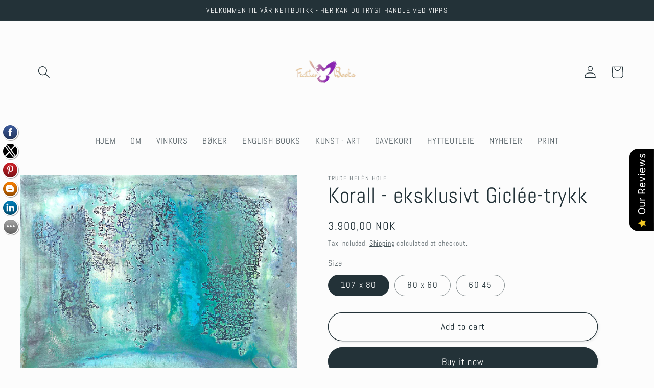

--- FILE ---
content_type: text/html; charset=utf-8
request_url: https://featherbook.no/en-us/products/korall-eksklusivt-giclee-trykk
body_size: 47147
content:
<!doctype html>
<html class="no-js" lang="en">
  <head>
    <meta charset="utf-8">
    <meta http-equiv="X-UA-Compatible" content="IE=edge">
    <meta name="viewport" content="width=device-width,initial-scale=1">
    <meta name="theme-color" content="">
    <link rel="canonical" href="https://featherbook.no/en-us/products/korall-eksklusivt-giclee-trykk">
    <link rel="preconnect" href="https://cdn.shopify.com" crossorigin><link rel="icon" type="image/png" href="//featherbook.no/cdn/shop/files/Logo_sort_9d216098-fb48-4946-8221-cbf74e7d18d4.jpg?crop=center&height=32&v=1613168690&width=32"><link rel="preconnect" href="https://fonts.shopifycdn.com" crossorigin><title>
      Korall - eksklusivt Giclée-trykk
 &ndash; FEATHER BOOK, WINE &amp; ART </title>

    
      <meta name="description" content="Trude Helén Hole er kunstner, journalist, sommelier, coach - og trolig Norges mest standhaftige forfatter og forlagseier. Hole var en meget habil tegner som liten. Nå har hun børstet støv av malerkostene og maler bilder inspirert av årstider og naturens skiftende humør, samt bransjen hun arbeider i, nemlig vinbransjen.">
    

    

<meta property="og:site_name" content="FEATHER BOOK, WINE &amp; ART ">
<meta property="og:url" content="https://featherbook.no/en-us/products/korall-eksklusivt-giclee-trykk">
<meta property="og:title" content="Korall - eksklusivt Giclée-trykk">
<meta property="og:type" content="product">
<meta property="og:description" content="Trude Helén Hole er kunstner, journalist, sommelier, coach - og trolig Norges mest standhaftige forfatter og forlagseier. Hole var en meget habil tegner som liten. Nå har hun børstet støv av malerkostene og maler bilder inspirert av årstider og naturens skiftende humør, samt bransjen hun arbeider i, nemlig vinbransjen."><meta property="og:image" content="http://featherbook.no/cdn/shop/products/Korall_626d20dd-3e94-490e-90b1-ef8ef55be483.jpg?v=1677651415">
  <meta property="og:image:secure_url" content="https://featherbook.no/cdn/shop/products/Korall_626d20dd-3e94-490e-90b1-ef8ef55be483.jpg?v=1677651415">
  <meta property="og:image:width" content="1000">
  <meta property="og:image:height" content="750"><meta property="og:price:amount" content="2.900,00">
  <meta property="og:price:currency" content="NOK"><meta name="twitter:site" content="@truhole"><meta name="twitter:card" content="summary_large_image">
<meta name="twitter:title" content="Korall - eksklusivt Giclée-trykk">
<meta name="twitter:description" content="Trude Helén Hole er kunstner, journalist, sommelier, coach - og trolig Norges mest standhaftige forfatter og forlagseier. Hole var en meget habil tegner som liten. Nå har hun børstet støv av malerkostene og maler bilder inspirert av årstider og naturens skiftende humør, samt bransjen hun arbeider i, nemlig vinbransjen.">


    <script src="//featherbook.no/cdn/shop/t/13/assets/global.js?v=149496944046504657681668668933" defer="defer"></script>
    <script>window.performance && window.performance.mark && window.performance.mark('shopify.content_for_header.start');</script><meta name="google-site-verification" content="hMC4KyZD0AqUxAu6eR1gWmMtwSU9NwQOcmVjMtaAH2o">
<meta id="shopify-digital-wallet" name="shopify-digital-wallet" content="/16646243/digital_wallets/dialog">
<meta name="shopify-checkout-api-token" content="70f97d9ae1715512469fc71c8419535b">
<meta id="in-context-paypal-metadata" data-shop-id="16646243" data-venmo-supported="false" data-environment="production" data-locale="en_US" data-paypal-v4="true" data-currency="NOK">
<link rel="alternate" hreflang="x-default" href="https://featherbook.no/products/korall-eksklusivt-giclee-trykk">
<link rel="alternate" hreflang="en" href="https://featherbook.no/products/korall-eksklusivt-giclee-trykk">
<link rel="alternate" hreflang="en-SE" href="https://featherbook.no/en-se/products/korall-eksklusivt-giclee-trykk">
<link rel="alternate" hreflang="en-US" href="https://featherbook.no/en-us/products/korall-eksklusivt-giclee-trykk">
<link rel="alternate" hreflang="en-GB" href="https://featherbook.no/en-gb/products/korall-eksklusivt-giclee-trykk">
<link rel="alternate" hreflang="en-DK" href="https://featherbook.no/en-dk/products/korall-eksklusivt-giclee-trykk">
<link rel="alternate" hreflang="en-DE" href="https://featherbook.no/en-de/products/korall-eksklusivt-giclee-trykk">
<link rel="alternate" hreflang="en-FR" href="https://featherbook.no/en-fr/products/korall-eksklusivt-giclee-trykk">
<link rel="alternate" hreflang="en-NL" href="https://featherbook.no/en-nl/products/korall-eksklusivt-giclee-trykk">
<link rel="alternate" hreflang="en-KR" href="https://featherbook.no/en-kr/products/korall-eksklusivt-giclee-trykk">
<link rel="alternate" hreflang="en-SA" href="https://featherbook.no/en-sa/products/korall-eksklusivt-giclee-trykk">
<link rel="alternate" hreflang="en-FI" href="https://featherbook.no/en-fi/products/korall-eksklusivt-giclee-trykk">
<link rel="alternate" hreflang="en-CA" href="https://featherbook.no/en-ca/products/korall-eksklusivt-giclee-trykk">
<link rel="alternate" hreflang="en-AU" href="https://featherbook.no/en-au/products/korall-eksklusivt-giclee-trykk">
<link rel="alternate" hreflang="en-CH" href="https://featherbook.no/en-ch/products/korall-eksklusivt-giclee-trykk">
<link rel="alternate" hreflang="en-AE" href="https://featherbook.no/en-ae/products/korall-eksklusivt-giclee-trykk">
<link rel="alternate" hreflang="en-BE" href="https://featherbook.no/en-be/products/korall-eksklusivt-giclee-trykk">
<link rel="alternate" hreflang="en-KW" href="https://featherbook.no/en-kw/products/korall-eksklusivt-giclee-trykk">
<link rel="alternate" hreflang="en-IS" href="https://featherbook.no/en-is/products/korall-eksklusivt-giclee-trykk">
<link rel="alternate" hreflang="en-CN" href="https://featherbook.no/en-cn/products/korall-eksklusivt-giclee-trykk">
<link rel="alternate" hreflang="en-AT" href="https://featherbook.no/en-at/products/korall-eksklusivt-giclee-trykk">
<link rel="alternate" hreflang="en-FO" href="https://featherbook.no/en-fo/products/korall-eksklusivt-giclee-trykk">
<link rel="alternate" hreflang="en-IT" href="https://featherbook.no/en-it/products/korall-eksklusivt-giclee-trykk">
<link rel="alternate" hreflang="en-JP" href="https://featherbook.no/en-jp/products/korall-eksklusivt-giclee-trykk">
<link rel="alternate" hreflang="en-QA" href="https://featherbook.no/en-qa/products/korall-eksklusivt-giclee-trykk">
<link rel="alternate" hreflang="en-TW" href="https://featherbook.no/en-tw/products/korall-eksklusivt-giclee-trykk">
<link rel="alternate" hreflang="en-ES" href="https://featherbook.no/en-es/products/korall-eksklusivt-giclee-trykk">
<link rel="alternate" hreflang="en-PK" href="https://featherbook.no/en-pk/products/korall-eksklusivt-giclee-trykk">
<link rel="alternate" hreflang="en-HK" href="https://featherbook.no/en-hk/products/korall-eksklusivt-giclee-trykk">
<link rel="alternate" type="application/json+oembed" href="https://featherbook.no/en-us/products/korall-eksklusivt-giclee-trykk.oembed">
<script async="async" src="/checkouts/internal/preloads.js?locale=en-US"></script>
<script id="shopify-features" type="application/json">{"accessToken":"70f97d9ae1715512469fc71c8419535b","betas":["rich-media-storefront-analytics"],"domain":"featherbook.no","predictiveSearch":true,"shopId":16646243,"locale":"en"}</script>
<script>var Shopify = Shopify || {};
Shopify.shop = "featherbookshop.myshopify.com";
Shopify.locale = "en";
Shopify.currency = {"active":"NOK","rate":"1.0"};
Shopify.country = "US";
Shopify.theme = {"name":"Updated copy of Studio","id":131770646722,"schema_name":"Studio","schema_version":"4.0.0","theme_store_id":1431,"role":"main"};
Shopify.theme.handle = "null";
Shopify.theme.style = {"id":null,"handle":null};
Shopify.cdnHost = "featherbook.no/cdn";
Shopify.routes = Shopify.routes || {};
Shopify.routes.root = "/en-us/";</script>
<script type="module">!function(o){(o.Shopify=o.Shopify||{}).modules=!0}(window);</script>
<script>!function(o){function n(){var o=[];function n(){o.push(Array.prototype.slice.apply(arguments))}return n.q=o,n}var t=o.Shopify=o.Shopify||{};t.loadFeatures=n(),t.autoloadFeatures=n()}(window);</script>
<script id="shop-js-analytics" type="application/json">{"pageType":"product"}</script>
<script defer="defer" async type="module" src="//featherbook.no/cdn/shopifycloud/shop-js/modules/v2/client.init-shop-cart-sync_BN7fPSNr.en.esm.js"></script>
<script defer="defer" async type="module" src="//featherbook.no/cdn/shopifycloud/shop-js/modules/v2/chunk.common_Cbph3Kss.esm.js"></script>
<script defer="defer" async type="module" src="//featherbook.no/cdn/shopifycloud/shop-js/modules/v2/chunk.modal_DKumMAJ1.esm.js"></script>
<script type="module">
  await import("//featherbook.no/cdn/shopifycloud/shop-js/modules/v2/client.init-shop-cart-sync_BN7fPSNr.en.esm.js");
await import("//featherbook.no/cdn/shopifycloud/shop-js/modules/v2/chunk.common_Cbph3Kss.esm.js");
await import("//featherbook.no/cdn/shopifycloud/shop-js/modules/v2/chunk.modal_DKumMAJ1.esm.js");

  window.Shopify.SignInWithShop?.initShopCartSync?.({"fedCMEnabled":true,"windoidEnabled":true});

</script>
<script>(function() {
  var isLoaded = false;
  function asyncLoad() {
    if (isLoaded) return;
    isLoaded = true;
    var urls = ["\/\/static.zotabox.com\/e\/6\/e6f74681a5cd29920b1aae86bde5f799\/widgets.js?shop=featherbookshop.myshopify.com","https:\/\/intg.snapchat.com\/shopify\/shopify-scevent.js?id=b3011b35-f385-44fa-bdb4-0786516c3edf\u0026shop=featherbookshop.myshopify.com","\/\/cdn.shopify.com\/proxy\/051af9301087a188f9d21ce2c6ce96ef9aa1d56b566a860d5c2696237ecb9759\/bucket.useifsapp.com\/theme-files-min\/js\/ifs-script-tag-min.js?v=2\u0026shop=featherbookshop.myshopify.com\u0026sp-cache-control=cHVibGljLCBtYXgtYWdlPTkwMA"];
    for (var i = 0; i < urls.length; i++) {
      var s = document.createElement('script');
      s.type = 'text/javascript';
      s.async = true;
      s.src = urls[i];
      var x = document.getElementsByTagName('script')[0];
      x.parentNode.insertBefore(s, x);
    }
  };
  if(window.attachEvent) {
    window.attachEvent('onload', asyncLoad);
  } else {
    window.addEventListener('load', asyncLoad, false);
  }
})();</script>
<script id="__st">var __st={"a":16646243,"offset":3600,"reqid":"2bcf75b1-61e6-4322-a63f-64f6d1865067-1769996543","pageurl":"featherbook.no\/en-us\/products\/korall-eksklusivt-giclee-trykk","u":"93276879b8ef","p":"product","rtyp":"product","rid":6741109407938};</script>
<script>window.ShopifyPaypalV4VisibilityTracking = true;</script>
<script id="captcha-bootstrap">!function(){'use strict';const t='contact',e='account',n='new_comment',o=[[t,t],['blogs',n],['comments',n],[t,'customer']],c=[[e,'customer_login'],[e,'guest_login'],[e,'recover_customer_password'],[e,'create_customer']],r=t=>t.map((([t,e])=>`form[action*='/${t}']:not([data-nocaptcha='true']) input[name='form_type'][value='${e}']`)).join(','),a=t=>()=>t?[...document.querySelectorAll(t)].map((t=>t.form)):[];function s(){const t=[...o],e=r(t);return a(e)}const i='password',u='form_key',d=['recaptcha-v3-token','g-recaptcha-response','h-captcha-response',i],f=()=>{try{return window.sessionStorage}catch{return}},m='__shopify_v',_=t=>t.elements[u];function p(t,e,n=!1){try{const o=window.sessionStorage,c=JSON.parse(o.getItem(e)),{data:r}=function(t){const{data:e,action:n}=t;return t[m]||n?{data:e,action:n}:{data:t,action:n}}(c);for(const[e,n]of Object.entries(r))t.elements[e]&&(t.elements[e].value=n);n&&o.removeItem(e)}catch(o){console.error('form repopulation failed',{error:o})}}const l='form_type',E='cptcha';function T(t){t.dataset[E]=!0}const w=window,h=w.document,L='Shopify',v='ce_forms',y='captcha';let A=!1;((t,e)=>{const n=(g='f06e6c50-85a8-45c8-87d0-21a2b65856fe',I='https://cdn.shopify.com/shopifycloud/storefront-forms-hcaptcha/ce_storefront_forms_captcha_hcaptcha.v1.5.2.iife.js',D={infoText:'Protected by hCaptcha',privacyText:'Privacy',termsText:'Terms'},(t,e,n)=>{const o=w[L][v],c=o.bindForm;if(c)return c(t,g,e,D).then(n);var r;o.q.push([[t,g,e,D],n]),r=I,A||(h.body.append(Object.assign(h.createElement('script'),{id:'captcha-provider',async:!0,src:r})),A=!0)});var g,I,D;w[L]=w[L]||{},w[L][v]=w[L][v]||{},w[L][v].q=[],w[L][y]=w[L][y]||{},w[L][y].protect=function(t,e){n(t,void 0,e),T(t)},Object.freeze(w[L][y]),function(t,e,n,w,h,L){const[v,y,A,g]=function(t,e,n){const i=e?o:[],u=t?c:[],d=[...i,...u],f=r(d),m=r(i),_=r(d.filter((([t,e])=>n.includes(e))));return[a(f),a(m),a(_),s()]}(w,h,L),I=t=>{const e=t.target;return e instanceof HTMLFormElement?e:e&&e.form},D=t=>v().includes(t);t.addEventListener('submit',(t=>{const e=I(t);if(!e)return;const n=D(e)&&!e.dataset.hcaptchaBound&&!e.dataset.recaptchaBound,o=_(e),c=g().includes(e)&&(!o||!o.value);(n||c)&&t.preventDefault(),c&&!n&&(function(t){try{if(!f())return;!function(t){const e=f();if(!e)return;const n=_(t);if(!n)return;const o=n.value;o&&e.removeItem(o)}(t);const e=Array.from(Array(32),(()=>Math.random().toString(36)[2])).join('');!function(t,e){_(t)||t.append(Object.assign(document.createElement('input'),{type:'hidden',name:u})),t.elements[u].value=e}(t,e),function(t,e){const n=f();if(!n)return;const o=[...t.querySelectorAll(`input[type='${i}']`)].map((({name:t})=>t)),c=[...d,...o],r={};for(const[a,s]of new FormData(t).entries())c.includes(a)||(r[a]=s);n.setItem(e,JSON.stringify({[m]:1,action:t.action,data:r}))}(t,e)}catch(e){console.error('failed to persist form',e)}}(e),e.submit())}));const S=(t,e)=>{t&&!t.dataset[E]&&(n(t,e.some((e=>e===t))),T(t))};for(const o of['focusin','change'])t.addEventListener(o,(t=>{const e=I(t);D(e)&&S(e,y())}));const B=e.get('form_key'),M=e.get(l),P=B&&M;t.addEventListener('DOMContentLoaded',(()=>{const t=y();if(P)for(const e of t)e.elements[l].value===M&&p(e,B);[...new Set([...A(),...v().filter((t=>'true'===t.dataset.shopifyCaptcha))])].forEach((e=>S(e,t)))}))}(h,new URLSearchParams(w.location.search),n,t,e,['guest_login'])})(!0,!0)}();</script>
<script integrity="sha256-4kQ18oKyAcykRKYeNunJcIwy7WH5gtpwJnB7kiuLZ1E=" data-source-attribution="shopify.loadfeatures" defer="defer" src="//featherbook.no/cdn/shopifycloud/storefront/assets/storefront/load_feature-a0a9edcb.js" crossorigin="anonymous"></script>
<script data-source-attribution="shopify.dynamic_checkout.dynamic.init">var Shopify=Shopify||{};Shopify.PaymentButton=Shopify.PaymentButton||{isStorefrontPortableWallets:!0,init:function(){window.Shopify.PaymentButton.init=function(){};var t=document.createElement("script");t.src="https://featherbook.no/cdn/shopifycloud/portable-wallets/latest/portable-wallets.en.js",t.type="module",document.head.appendChild(t)}};
</script>
<script data-source-attribution="shopify.dynamic_checkout.buyer_consent">
  function portableWalletsHideBuyerConsent(e){var t=document.getElementById("shopify-buyer-consent"),n=document.getElementById("shopify-subscription-policy-button");t&&n&&(t.classList.add("hidden"),t.setAttribute("aria-hidden","true"),n.removeEventListener("click",e))}function portableWalletsShowBuyerConsent(e){var t=document.getElementById("shopify-buyer-consent"),n=document.getElementById("shopify-subscription-policy-button");t&&n&&(t.classList.remove("hidden"),t.removeAttribute("aria-hidden"),n.addEventListener("click",e))}window.Shopify?.PaymentButton&&(window.Shopify.PaymentButton.hideBuyerConsent=portableWalletsHideBuyerConsent,window.Shopify.PaymentButton.showBuyerConsent=portableWalletsShowBuyerConsent);
</script>
<script>
  function portableWalletsCleanup(e){e&&e.src&&console.error("Failed to load portable wallets script "+e.src);var t=document.querySelectorAll("shopify-accelerated-checkout .shopify-payment-button__skeleton, shopify-accelerated-checkout-cart .wallet-cart-button__skeleton"),e=document.getElementById("shopify-buyer-consent");for(let e=0;e<t.length;e++)t[e].remove();e&&e.remove()}function portableWalletsNotLoadedAsModule(e){e instanceof ErrorEvent&&"string"==typeof e.message&&e.message.includes("import.meta")&&"string"==typeof e.filename&&e.filename.includes("portable-wallets")&&(window.removeEventListener("error",portableWalletsNotLoadedAsModule),window.Shopify.PaymentButton.failedToLoad=e,"loading"===document.readyState?document.addEventListener("DOMContentLoaded",window.Shopify.PaymentButton.init):window.Shopify.PaymentButton.init())}window.addEventListener("error",portableWalletsNotLoadedAsModule);
</script>

<script type="module" src="https://featherbook.no/cdn/shopifycloud/portable-wallets/latest/portable-wallets.en.js" onError="portableWalletsCleanup(this)" crossorigin="anonymous"></script>
<script nomodule>
  document.addEventListener("DOMContentLoaded", portableWalletsCleanup);
</script>

<link id="shopify-accelerated-checkout-styles" rel="stylesheet" media="screen" href="https://featherbook.no/cdn/shopifycloud/portable-wallets/latest/accelerated-checkout-backwards-compat.css" crossorigin="anonymous">
<style id="shopify-accelerated-checkout-cart">
        #shopify-buyer-consent {
  margin-top: 1em;
  display: inline-block;
  width: 100%;
}

#shopify-buyer-consent.hidden {
  display: none;
}

#shopify-subscription-policy-button {
  background: none;
  border: none;
  padding: 0;
  text-decoration: underline;
  font-size: inherit;
  cursor: pointer;
}

#shopify-subscription-policy-button::before {
  box-shadow: none;
}

      </style>
<script id="sections-script" data-sections="header,footer" defer="defer" src="//featherbook.no/cdn/shop/t/13/compiled_assets/scripts.js?v=1329"></script>
<script>window.performance && window.performance.mark && window.performance.mark('shopify.content_for_header.end');</script>


    <style data-shopify>
      @font-face {
  font-family: Abel;
  font-weight: 400;
  font-style: normal;
  font-display: swap;
  src: url("//featherbook.no/cdn/fonts/abel/abel_n4.0254805ccf79872a96d53996a984f2b9039f9995.woff2") format("woff2"),
       url("//featherbook.no/cdn/fonts/abel/abel_n4.635ebaebd760542724b79271de73bae7c2091173.woff") format("woff");
}

      
      
      
      @font-face {
  font-family: Abel;
  font-weight: 400;
  font-style: normal;
  font-display: swap;
  src: url("//featherbook.no/cdn/fonts/abel/abel_n4.0254805ccf79872a96d53996a984f2b9039f9995.woff2") format("woff2"),
       url("//featherbook.no/cdn/fonts/abel/abel_n4.635ebaebd760542724b79271de73bae7c2091173.woff") format("woff");
}


      :root {
        --font-body-family: Abel, sans-serif;
        --font-body-style: normal;
        --font-body-weight: 400;
        --font-body-weight-bold: 700;

        --font-heading-family: Abel, sans-serif;
        --font-heading-style: normal;
        --font-heading-weight: 400;

        --font-body-scale: 1.2;
        --font-heading-scale: 0.875;

        --color-base-text: 35, 50, 56;
        --color-shadow: 35, 50, 56;
        --color-base-background-1: 252, 252, 252;
        --color-base-background-2: 235, 236, 237;
        --color-base-solid-button-labels: 252, 252, 252;
        --color-base-outline-button-labels: 35, 50, 56;
        --color-base-accent-1: 35, 50, 56;
        --color-base-accent-2: 35, 50, 56;
        --payment-terms-background-color: #fcfcfc;

        --gradient-base-background-1: #fcfcfc;
        --gradient-base-background-2: #ebeced;
        --gradient-base-accent-1: #233238;
        --gradient-base-accent-2: #233238;

        --media-padding: px;
        --media-border-opacity: 0.05;
        --media-border-width: 0px;
        --media-radius: 0px;
        --media-shadow-opacity: 0.0;
        --media-shadow-horizontal-offset: 0px;
        --media-shadow-vertical-offset: 0px;
        --media-shadow-blur-radius: 0px;
        --media-shadow-visible: 0;

        --page-width: 120rem;
        --page-width-margin: 0rem;

        --product-card-image-padding: 0.0rem;
        --product-card-corner-radius: 0.0rem;
        --product-card-text-alignment: center;
        --product-card-border-width: 0.0rem;
        --product-card-border-opacity: 0.0;
        --product-card-shadow-opacity: 0.1;
        --product-card-shadow-visible: 1;
        --product-card-shadow-horizontal-offset: 0.0rem;
        --product-card-shadow-vertical-offset: 0.0rem;
        --product-card-shadow-blur-radius: 0.0rem;

        --collection-card-image-padding: 0.0rem;
        --collection-card-corner-radius: 0.0rem;
        --collection-card-text-alignment: left;
        --collection-card-border-width: 0.0rem;
        --collection-card-border-opacity: 0.0;
        --collection-card-shadow-opacity: 0.1;
        --collection-card-shadow-visible: 1;
        --collection-card-shadow-horizontal-offset: 0.0rem;
        --collection-card-shadow-vertical-offset: 0.0rem;
        --collection-card-shadow-blur-radius: 0.0rem;

        --blog-card-image-padding: 0.0rem;
        --blog-card-corner-radius: 0.0rem;
        --blog-card-text-alignment: left;
        --blog-card-border-width: 0.0rem;
        --blog-card-border-opacity: 0.0;
        --blog-card-shadow-opacity: 0.1;
        --blog-card-shadow-visible: 1;
        --blog-card-shadow-horizontal-offset: 0.0rem;
        --blog-card-shadow-vertical-offset: 0.0rem;
        --blog-card-shadow-blur-radius: 0.0rem;

        --badge-corner-radius: 4.0rem;

        --popup-border-width: 0px;
        --popup-border-opacity: 0.1;
        --popup-corner-radius: 0px;
        --popup-shadow-opacity: 0.1;
        --popup-shadow-horizontal-offset: 6px;
        --popup-shadow-vertical-offset: 6px;
        --popup-shadow-blur-radius: 25px;

        --drawer-border-width: 1px;
        --drawer-border-opacity: 0.1;
        --drawer-shadow-opacity: 0.0;
        --drawer-shadow-horizontal-offset: 0px;
        --drawer-shadow-vertical-offset: 0px;
        --drawer-shadow-blur-radius: 0px;

        --spacing-sections-desktop: 0px;
        --spacing-sections-mobile: 0px;

        --grid-desktop-vertical-spacing: 40px;
        --grid-desktop-horizontal-spacing: 40px;
        --grid-mobile-vertical-spacing: 20px;
        --grid-mobile-horizontal-spacing: 20px;

        --text-boxes-border-opacity: 0.0;
        --text-boxes-border-width: 0px;
        --text-boxes-radius: 0px;
        --text-boxes-shadow-opacity: 0.0;
        --text-boxes-shadow-visible: 0;
        --text-boxes-shadow-horizontal-offset: 0px;
        --text-boxes-shadow-vertical-offset: 0px;
        --text-boxes-shadow-blur-radius: 0px;

        --buttons-radius: 40px;
        --buttons-radius-outset: 41px;
        --buttons-border-width: 1px;
        --buttons-border-opacity: 1.0;
        --buttons-shadow-opacity: 0.1;
        --buttons-shadow-visible: 1;
        --buttons-shadow-horizontal-offset: 2px;
        --buttons-shadow-vertical-offset: 2px;
        --buttons-shadow-blur-radius: 5px;
        --buttons-border-offset: 0.3px;

        --inputs-radius: 2px;
        --inputs-border-width: 1px;
        --inputs-border-opacity: 0.15;
        --inputs-shadow-opacity: 0.05;
        --inputs-shadow-horizontal-offset: 2px;
        --inputs-margin-offset: 2px;
        --inputs-shadow-vertical-offset: 2px;
        --inputs-shadow-blur-radius: 5px;
        --inputs-radius-outset: 3px;

        --variant-pills-radius: 40px;
        --variant-pills-border-width: 1px;
        --variant-pills-border-opacity: 0.55;
        --variant-pills-shadow-opacity: 0.0;
        --variant-pills-shadow-horizontal-offset: 0px;
        --variant-pills-shadow-vertical-offset: 0px;
        --variant-pills-shadow-blur-radius: 0px;
      }

      *,
      *::before,
      *::after {
        box-sizing: inherit;
      }

      html {
        box-sizing: border-box;
        font-size: calc(var(--font-body-scale) * 62.5%);
        height: 100%;
      }

      body {
        display: grid;
        grid-template-rows: auto auto 1fr auto;
        grid-template-columns: 100%;
        min-height: 100%;
        margin: 0;
        font-size: 1.5rem;
        letter-spacing: 0.06rem;
        line-height: calc(1 + 0.8 / var(--font-body-scale));
        font-family: var(--font-body-family);
        font-style: var(--font-body-style);
        font-weight: var(--font-body-weight);
      }

      @media screen and (min-width: 750px) {
        body {
          font-size: 1.6rem;
        }
      }
    </style>

    <link href="//featherbook.no/cdn/shop/t/13/assets/base.css?v=106997162017984916431668668934" rel="stylesheet" type="text/css" media="all" />
<link rel="preload" as="font" href="//featherbook.no/cdn/fonts/abel/abel_n4.0254805ccf79872a96d53996a984f2b9039f9995.woff2" type="font/woff2" crossorigin><link rel="preload" as="font" href="//featherbook.no/cdn/fonts/abel/abel_n4.0254805ccf79872a96d53996a984f2b9039f9995.woff2" type="font/woff2" crossorigin><link rel="stylesheet" href="//featherbook.no/cdn/shop/t/13/assets/component-predictive-search.css?v=83512081251802922551668668933" media="print" onload="this.media='all'"><script>document.documentElement.className = document.documentElement.className.replace('no-js', 'js');
    if (Shopify.designMode) {
      document.documentElement.classList.add('shopify-design-mode');
    }
    </script>
  <script src="https://cdn.shopify.com/extensions/019b0289-a7b2-75c4-bc89-75da59821462/avada-app-75/assets/air-reviews-block.js" type="text/javascript" defer="defer"></script>
<script src="https://cdn.shopify.com/extensions/019b0289-a7b2-75c4-bc89-75da59821462/avada-app-75/assets/air-reviews.js" type="text/javascript" defer="defer"></script>
<script src="https://cdn.shopify.com/extensions/019b0289-a7b2-75c4-bc89-75da59821462/avada-app-75/assets/air-reviews-summary.js" type="text/javascript" defer="defer"></script>
<link href="https://monorail-edge.shopifysvc.com" rel="dns-prefetch">
<script>(function(){if ("sendBeacon" in navigator && "performance" in window) {try {var session_token_from_headers = performance.getEntriesByType('navigation')[0].serverTiming.find(x => x.name == '_s').description;} catch {var session_token_from_headers = undefined;}var session_cookie_matches = document.cookie.match(/_shopify_s=([^;]*)/);var session_token_from_cookie = session_cookie_matches && session_cookie_matches.length === 2 ? session_cookie_matches[1] : "";var session_token = session_token_from_headers || session_token_from_cookie || "";function handle_abandonment_event(e) {var entries = performance.getEntries().filter(function(entry) {return /monorail-edge.shopifysvc.com/.test(entry.name);});if (!window.abandonment_tracked && entries.length === 0) {window.abandonment_tracked = true;var currentMs = Date.now();var navigation_start = performance.timing.navigationStart;var payload = {shop_id: 16646243,url: window.location.href,navigation_start,duration: currentMs - navigation_start,session_token,page_type: "product"};window.navigator.sendBeacon("https://monorail-edge.shopifysvc.com/v1/produce", JSON.stringify({schema_id: "online_store_buyer_site_abandonment/1.1",payload: payload,metadata: {event_created_at_ms: currentMs,event_sent_at_ms: currentMs}}));}}window.addEventListener('pagehide', handle_abandonment_event);}}());</script>
<script id="web-pixels-manager-setup">(function e(e,d,r,n,o){if(void 0===o&&(o={}),!Boolean(null===(a=null===(i=window.Shopify)||void 0===i?void 0:i.analytics)||void 0===a?void 0:a.replayQueue)){var i,a;window.Shopify=window.Shopify||{};var t=window.Shopify;t.analytics=t.analytics||{};var s=t.analytics;s.replayQueue=[],s.publish=function(e,d,r){return s.replayQueue.push([e,d,r]),!0};try{self.performance.mark("wpm:start")}catch(e){}var l=function(){var e={modern:/Edge?\/(1{2}[4-9]|1[2-9]\d|[2-9]\d{2}|\d{4,})\.\d+(\.\d+|)|Firefox\/(1{2}[4-9]|1[2-9]\d|[2-9]\d{2}|\d{4,})\.\d+(\.\d+|)|Chrom(ium|e)\/(9{2}|\d{3,})\.\d+(\.\d+|)|(Maci|X1{2}).+ Version\/(15\.\d+|(1[6-9]|[2-9]\d|\d{3,})\.\d+)([,.]\d+|)( \(\w+\)|)( Mobile\/\w+|) Safari\/|Chrome.+OPR\/(9{2}|\d{3,})\.\d+\.\d+|(CPU[ +]OS|iPhone[ +]OS|CPU[ +]iPhone|CPU IPhone OS|CPU iPad OS)[ +]+(15[._]\d+|(1[6-9]|[2-9]\d|\d{3,})[._]\d+)([._]\d+|)|Android:?[ /-](13[3-9]|1[4-9]\d|[2-9]\d{2}|\d{4,})(\.\d+|)(\.\d+|)|Android.+Firefox\/(13[5-9]|1[4-9]\d|[2-9]\d{2}|\d{4,})\.\d+(\.\d+|)|Android.+Chrom(ium|e)\/(13[3-9]|1[4-9]\d|[2-9]\d{2}|\d{4,})\.\d+(\.\d+|)|SamsungBrowser\/([2-9]\d|\d{3,})\.\d+/,legacy:/Edge?\/(1[6-9]|[2-9]\d|\d{3,})\.\d+(\.\d+|)|Firefox\/(5[4-9]|[6-9]\d|\d{3,})\.\d+(\.\d+|)|Chrom(ium|e)\/(5[1-9]|[6-9]\d|\d{3,})\.\d+(\.\d+|)([\d.]+$|.*Safari\/(?![\d.]+ Edge\/[\d.]+$))|(Maci|X1{2}).+ Version\/(10\.\d+|(1[1-9]|[2-9]\d|\d{3,})\.\d+)([,.]\d+|)( \(\w+\)|)( Mobile\/\w+|) Safari\/|Chrome.+OPR\/(3[89]|[4-9]\d|\d{3,})\.\d+\.\d+|(CPU[ +]OS|iPhone[ +]OS|CPU[ +]iPhone|CPU IPhone OS|CPU iPad OS)[ +]+(10[._]\d+|(1[1-9]|[2-9]\d|\d{3,})[._]\d+)([._]\d+|)|Android:?[ /-](13[3-9]|1[4-9]\d|[2-9]\d{2}|\d{4,})(\.\d+|)(\.\d+|)|Mobile Safari.+OPR\/([89]\d|\d{3,})\.\d+\.\d+|Android.+Firefox\/(13[5-9]|1[4-9]\d|[2-9]\d{2}|\d{4,})\.\d+(\.\d+|)|Android.+Chrom(ium|e)\/(13[3-9]|1[4-9]\d|[2-9]\d{2}|\d{4,})\.\d+(\.\d+|)|Android.+(UC? ?Browser|UCWEB|U3)[ /]?(15\.([5-9]|\d{2,})|(1[6-9]|[2-9]\d|\d{3,})\.\d+)\.\d+|SamsungBrowser\/(5\.\d+|([6-9]|\d{2,})\.\d+)|Android.+MQ{2}Browser\/(14(\.(9|\d{2,})|)|(1[5-9]|[2-9]\d|\d{3,})(\.\d+|))(\.\d+|)|K[Aa][Ii]OS\/(3\.\d+|([4-9]|\d{2,})\.\d+)(\.\d+|)/},d=e.modern,r=e.legacy,n=navigator.userAgent;return n.match(d)?"modern":n.match(r)?"legacy":"unknown"}(),u="modern"===l?"modern":"legacy",c=(null!=n?n:{modern:"",legacy:""})[u],f=function(e){return[e.baseUrl,"/wpm","/b",e.hashVersion,"modern"===e.buildTarget?"m":"l",".js"].join("")}({baseUrl:d,hashVersion:r,buildTarget:u}),m=function(e){var d=e.version,r=e.bundleTarget,n=e.surface,o=e.pageUrl,i=e.monorailEndpoint;return{emit:function(e){var a=e.status,t=e.errorMsg,s=(new Date).getTime(),l=JSON.stringify({metadata:{event_sent_at_ms:s},events:[{schema_id:"web_pixels_manager_load/3.1",payload:{version:d,bundle_target:r,page_url:o,status:a,surface:n,error_msg:t},metadata:{event_created_at_ms:s}}]});if(!i)return console&&console.warn&&console.warn("[Web Pixels Manager] No Monorail endpoint provided, skipping logging."),!1;try{return self.navigator.sendBeacon.bind(self.navigator)(i,l)}catch(e){}var u=new XMLHttpRequest;try{return u.open("POST",i,!0),u.setRequestHeader("Content-Type","text/plain"),u.send(l),!0}catch(e){return console&&console.warn&&console.warn("[Web Pixels Manager] Got an unhandled error while logging to Monorail."),!1}}}}({version:r,bundleTarget:l,surface:e.surface,pageUrl:self.location.href,monorailEndpoint:e.monorailEndpoint});try{o.browserTarget=l,function(e){var d=e.src,r=e.async,n=void 0===r||r,o=e.onload,i=e.onerror,a=e.sri,t=e.scriptDataAttributes,s=void 0===t?{}:t,l=document.createElement("script"),u=document.querySelector("head"),c=document.querySelector("body");if(l.async=n,l.src=d,a&&(l.integrity=a,l.crossOrigin="anonymous"),s)for(var f in s)if(Object.prototype.hasOwnProperty.call(s,f))try{l.dataset[f]=s[f]}catch(e){}if(o&&l.addEventListener("load",o),i&&l.addEventListener("error",i),u)u.appendChild(l);else{if(!c)throw new Error("Did not find a head or body element to append the script");c.appendChild(l)}}({src:f,async:!0,onload:function(){if(!function(){var e,d;return Boolean(null===(d=null===(e=window.Shopify)||void 0===e?void 0:e.analytics)||void 0===d?void 0:d.initialized)}()){var d=window.webPixelsManager.init(e)||void 0;if(d){var r=window.Shopify.analytics;r.replayQueue.forEach((function(e){var r=e[0],n=e[1],o=e[2];d.publishCustomEvent(r,n,o)})),r.replayQueue=[],r.publish=d.publishCustomEvent,r.visitor=d.visitor,r.initialized=!0}}},onerror:function(){return m.emit({status:"failed",errorMsg:"".concat(f," has failed to load")})},sri:function(e){var d=/^sha384-[A-Za-z0-9+/=]+$/;return"string"==typeof e&&d.test(e)}(c)?c:"",scriptDataAttributes:o}),m.emit({status:"loading"})}catch(e){m.emit({status:"failed",errorMsg:(null==e?void 0:e.message)||"Unknown error"})}}})({shopId: 16646243,storefrontBaseUrl: "https://featherbook.no",extensionsBaseUrl: "https://extensions.shopifycdn.com/cdn/shopifycloud/web-pixels-manager",monorailEndpoint: "https://monorail-edge.shopifysvc.com/unstable/produce_batch",surface: "storefront-renderer",enabledBetaFlags: ["2dca8a86"],webPixelsConfigList: [{"id":"397508802","configuration":"{\"config\":\"{\\\"pixel_id\\\":\\\"AW-577496711\\\",\\\"target_country\\\":\\\"NO\\\",\\\"gtag_events\\\":[{\\\"type\\\":\\\"search\\\",\\\"action_label\\\":\\\"AW-577496711\\\/SMK4CLu43eABEIfNr5MC\\\"},{\\\"type\\\":\\\"begin_checkout\\\",\\\"action_label\\\":\\\"AW-577496711\\\/LD_9CLi43eABEIfNr5MC\\\"},{\\\"type\\\":\\\"view_item\\\",\\\"action_label\\\":[\\\"AW-577496711\\\/VPQMCLK43eABEIfNr5MC\\\",\\\"MC-NSQXPGJTSR\\\"]},{\\\"type\\\":\\\"purchase\\\",\\\"action_label\\\":[\\\"AW-577496711\\\/hwnrCK-43eABEIfNr5MC\\\",\\\"MC-NSQXPGJTSR\\\"]},{\\\"type\\\":\\\"page_view\\\",\\\"action_label\\\":[\\\"AW-577496711\\\/PMX0CKy43eABEIfNr5MC\\\",\\\"MC-NSQXPGJTSR\\\"]},{\\\"type\\\":\\\"add_payment_info\\\",\\\"action_label\\\":\\\"AW-577496711\\\/Isl-CL643eABEIfNr5MC\\\"},{\\\"type\\\":\\\"add_to_cart\\\",\\\"action_label\\\":\\\"AW-577496711\\\/r5RnCLW43eABEIfNr5MC\\\"}],\\\"enable_monitoring_mode\\\":false}\"}","eventPayloadVersion":"v1","runtimeContext":"OPEN","scriptVersion":"b2a88bafab3e21179ed38636efcd8a93","type":"APP","apiClientId":1780363,"privacyPurposes":[],"dataSharingAdjustments":{"protectedCustomerApprovalScopes":["read_customer_address","read_customer_email","read_customer_name","read_customer_personal_data","read_customer_phone"]}},{"id":"344195266","configuration":"{\"pixelCode\":\"CQ4EUTJC77U2LHD1J450\"}","eventPayloadVersion":"v1","runtimeContext":"STRICT","scriptVersion":"22e92c2ad45662f435e4801458fb78cc","type":"APP","apiClientId":4383523,"privacyPurposes":["ANALYTICS","MARKETING","SALE_OF_DATA"],"dataSharingAdjustments":{"protectedCustomerApprovalScopes":["read_customer_address","read_customer_email","read_customer_name","read_customer_personal_data","read_customer_phone"]}},{"id":"62816450","configuration":"{\"tagID\":\"2613831123338\"}","eventPayloadVersion":"v1","runtimeContext":"STRICT","scriptVersion":"18031546ee651571ed29edbe71a3550b","type":"APP","apiClientId":3009811,"privacyPurposes":["ANALYTICS","MARKETING","SALE_OF_DATA"],"dataSharingAdjustments":{"protectedCustomerApprovalScopes":["read_customer_address","read_customer_email","read_customer_name","read_customer_personal_data","read_customer_phone"]}},{"id":"7700674","configuration":"{\"pixelId\":\"b3011b35-f385-44fa-bdb4-0786516c3edf\"}","eventPayloadVersion":"v1","runtimeContext":"STRICT","scriptVersion":"c119f01612c13b62ab52809eb08154bb","type":"APP","apiClientId":2556259,"privacyPurposes":["ANALYTICS","MARKETING","SALE_OF_DATA"],"dataSharingAdjustments":{"protectedCustomerApprovalScopes":["read_customer_address","read_customer_email","read_customer_name","read_customer_personal_data","read_customer_phone"]}},{"id":"49643714","eventPayloadVersion":"v1","runtimeContext":"LAX","scriptVersion":"1","type":"CUSTOM","privacyPurposes":["MARKETING"],"name":"Meta pixel (migrated)"},{"id":"70058178","eventPayloadVersion":"v1","runtimeContext":"LAX","scriptVersion":"1","type":"CUSTOM","privacyPurposes":["ANALYTICS"],"name":"Google Analytics tag (migrated)"},{"id":"shopify-app-pixel","configuration":"{}","eventPayloadVersion":"v1","runtimeContext":"STRICT","scriptVersion":"0450","apiClientId":"shopify-pixel","type":"APP","privacyPurposes":["ANALYTICS","MARKETING"]},{"id":"shopify-custom-pixel","eventPayloadVersion":"v1","runtimeContext":"LAX","scriptVersion":"0450","apiClientId":"shopify-pixel","type":"CUSTOM","privacyPurposes":["ANALYTICS","MARKETING"]}],isMerchantRequest: false,initData: {"shop":{"name":"FEATHER BOOK, WINE \u0026 ART ","paymentSettings":{"currencyCode":"NOK"},"myshopifyDomain":"featherbookshop.myshopify.com","countryCode":"NO","storefrontUrl":"https:\/\/featherbook.no\/en-us"},"customer":null,"cart":null,"checkout":null,"productVariants":[{"price":{"amount":3900.0,"currencyCode":"NOK"},"product":{"title":"Korall - eksklusivt Giclée-trykk","vendor":"Trude Helén Hole","id":"6741109407938","untranslatedTitle":"Korall - eksklusivt Giclée-trykk","url":"\/en-us\/products\/korall-eksklusivt-giclee-trykk","type":"KUNST"},"id":"41332879950018","image":{"src":"\/\/featherbook.no\/cdn\/shop\/products\/Korall_626d20dd-3e94-490e-90b1-ef8ef55be483.jpg?v=1677651415"},"sku":"","title":"107 x 80","untranslatedTitle":"107 x 80"},{"price":{"amount":3400.0,"currencyCode":"NOK"},"product":{"title":"Korall - eksklusivt Giclée-trykk","vendor":"Trude Helén Hole","id":"6741109407938","untranslatedTitle":"Korall - eksklusivt Giclée-trykk","url":"\/en-us\/products\/korall-eksklusivt-giclee-trykk","type":"KUNST"},"id":"41332879982786","image":{"src":"\/\/featherbook.no\/cdn\/shop\/products\/Korall_626d20dd-3e94-490e-90b1-ef8ef55be483.jpg?v=1677651415"},"sku":"","title":"80 x 60","untranslatedTitle":"80 x 60"},{"price":{"amount":2900.0,"currencyCode":"NOK"},"product":{"title":"Korall - eksklusivt Giclée-trykk","vendor":"Trude Helén Hole","id":"6741109407938","untranslatedTitle":"Korall - eksklusivt Giclée-trykk","url":"\/en-us\/products\/korall-eksklusivt-giclee-trykk","type":"KUNST"},"id":"41332880015554","image":{"src":"\/\/featherbook.no\/cdn\/shop\/products\/Korall_626d20dd-3e94-490e-90b1-ef8ef55be483.jpg?v=1677651415"},"sku":"","title":"60 45","untranslatedTitle":"60 45"}],"purchasingCompany":null},},"https://featherbook.no/cdn","1d2a099fw23dfb22ep557258f5m7a2edbae",{"modern":"","legacy":""},{"shopId":"16646243","storefrontBaseUrl":"https:\/\/featherbook.no","extensionBaseUrl":"https:\/\/extensions.shopifycdn.com\/cdn\/shopifycloud\/web-pixels-manager","surface":"storefront-renderer","enabledBetaFlags":"[\"2dca8a86\"]","isMerchantRequest":"false","hashVersion":"1d2a099fw23dfb22ep557258f5m7a2edbae","publish":"custom","events":"[[\"page_viewed\",{}],[\"product_viewed\",{\"productVariant\":{\"price\":{\"amount\":3900.0,\"currencyCode\":\"NOK\"},\"product\":{\"title\":\"Korall - eksklusivt Giclée-trykk\",\"vendor\":\"Trude Helén Hole\",\"id\":\"6741109407938\",\"untranslatedTitle\":\"Korall - eksklusivt Giclée-trykk\",\"url\":\"\/en-us\/products\/korall-eksklusivt-giclee-trykk\",\"type\":\"KUNST\"},\"id\":\"41332879950018\",\"image\":{\"src\":\"\/\/featherbook.no\/cdn\/shop\/products\/Korall_626d20dd-3e94-490e-90b1-ef8ef55be483.jpg?v=1677651415\"},\"sku\":\"\",\"title\":\"107 x 80\",\"untranslatedTitle\":\"107 x 80\"}}]]"});</script><script>
  window.ShopifyAnalytics = window.ShopifyAnalytics || {};
  window.ShopifyAnalytics.meta = window.ShopifyAnalytics.meta || {};
  window.ShopifyAnalytics.meta.currency = 'NOK';
  var meta = {"product":{"id":6741109407938,"gid":"gid:\/\/shopify\/Product\/6741109407938","vendor":"Trude Helén Hole","type":"KUNST","handle":"korall-eksklusivt-giclee-trykk","variants":[{"id":41332879950018,"price":390000,"name":"Korall - eksklusivt Giclée-trykk - 107 x 80","public_title":"107 x 80","sku":""},{"id":41332879982786,"price":340000,"name":"Korall - eksklusivt Giclée-trykk - 80 x 60","public_title":"80 x 60","sku":""},{"id":41332880015554,"price":290000,"name":"Korall - eksklusivt Giclée-trykk - 60 45","public_title":"60 45","sku":""}],"remote":false},"page":{"pageType":"product","resourceType":"product","resourceId":6741109407938,"requestId":"2bcf75b1-61e6-4322-a63f-64f6d1865067-1769996543"}};
  for (var attr in meta) {
    window.ShopifyAnalytics.meta[attr] = meta[attr];
  }
</script>
<script class="analytics">
  (function () {
    var customDocumentWrite = function(content) {
      var jquery = null;

      if (window.jQuery) {
        jquery = window.jQuery;
      } else if (window.Checkout && window.Checkout.$) {
        jquery = window.Checkout.$;
      }

      if (jquery) {
        jquery('body').append(content);
      }
    };

    var hasLoggedConversion = function(token) {
      if (token) {
        return document.cookie.indexOf('loggedConversion=' + token) !== -1;
      }
      return false;
    }

    var setCookieIfConversion = function(token) {
      if (token) {
        var twoMonthsFromNow = new Date(Date.now());
        twoMonthsFromNow.setMonth(twoMonthsFromNow.getMonth() + 2);

        document.cookie = 'loggedConversion=' + token + '; expires=' + twoMonthsFromNow;
      }
    }

    var trekkie = window.ShopifyAnalytics.lib = window.trekkie = window.trekkie || [];
    if (trekkie.integrations) {
      return;
    }
    trekkie.methods = [
      'identify',
      'page',
      'ready',
      'track',
      'trackForm',
      'trackLink'
    ];
    trekkie.factory = function(method) {
      return function() {
        var args = Array.prototype.slice.call(arguments);
        args.unshift(method);
        trekkie.push(args);
        return trekkie;
      };
    };
    for (var i = 0; i < trekkie.methods.length; i++) {
      var key = trekkie.methods[i];
      trekkie[key] = trekkie.factory(key);
    }
    trekkie.load = function(config) {
      trekkie.config = config || {};
      trekkie.config.initialDocumentCookie = document.cookie;
      var first = document.getElementsByTagName('script')[0];
      var script = document.createElement('script');
      script.type = 'text/javascript';
      script.onerror = function(e) {
        var scriptFallback = document.createElement('script');
        scriptFallback.type = 'text/javascript';
        scriptFallback.onerror = function(error) {
                var Monorail = {
      produce: function produce(monorailDomain, schemaId, payload) {
        var currentMs = new Date().getTime();
        var event = {
          schema_id: schemaId,
          payload: payload,
          metadata: {
            event_created_at_ms: currentMs,
            event_sent_at_ms: currentMs
          }
        };
        return Monorail.sendRequest("https://" + monorailDomain + "/v1/produce", JSON.stringify(event));
      },
      sendRequest: function sendRequest(endpointUrl, payload) {
        // Try the sendBeacon API
        if (window && window.navigator && typeof window.navigator.sendBeacon === 'function' && typeof window.Blob === 'function' && !Monorail.isIos12()) {
          var blobData = new window.Blob([payload], {
            type: 'text/plain'
          });

          if (window.navigator.sendBeacon(endpointUrl, blobData)) {
            return true;
          } // sendBeacon was not successful

        } // XHR beacon

        var xhr = new XMLHttpRequest();

        try {
          xhr.open('POST', endpointUrl);
          xhr.setRequestHeader('Content-Type', 'text/plain');
          xhr.send(payload);
        } catch (e) {
          console.log(e);
        }

        return false;
      },
      isIos12: function isIos12() {
        return window.navigator.userAgent.lastIndexOf('iPhone; CPU iPhone OS 12_') !== -1 || window.navigator.userAgent.lastIndexOf('iPad; CPU OS 12_') !== -1;
      }
    };
    Monorail.produce('monorail-edge.shopifysvc.com',
      'trekkie_storefront_load_errors/1.1',
      {shop_id: 16646243,
      theme_id: 131770646722,
      app_name: "storefront",
      context_url: window.location.href,
      source_url: "//featherbook.no/cdn/s/trekkie.storefront.c59ea00e0474b293ae6629561379568a2d7c4bba.min.js"});

        };
        scriptFallback.async = true;
        scriptFallback.src = '//featherbook.no/cdn/s/trekkie.storefront.c59ea00e0474b293ae6629561379568a2d7c4bba.min.js';
        first.parentNode.insertBefore(scriptFallback, first);
      };
      script.async = true;
      script.src = '//featherbook.no/cdn/s/trekkie.storefront.c59ea00e0474b293ae6629561379568a2d7c4bba.min.js';
      first.parentNode.insertBefore(script, first);
    };
    trekkie.load(
      {"Trekkie":{"appName":"storefront","development":false,"defaultAttributes":{"shopId":16646243,"isMerchantRequest":null,"themeId":131770646722,"themeCityHash":"15004030917916398611","contentLanguage":"en","currency":"NOK","eventMetadataId":"0e89f4a1-ed16-4f3d-84ad-30e92a44e2fe"},"isServerSideCookieWritingEnabled":true,"monorailRegion":"shop_domain","enabledBetaFlags":["65f19447","b5387b81"]},"Session Attribution":{},"S2S":{"facebookCapiEnabled":false,"source":"trekkie-storefront-renderer","apiClientId":580111}}
    );

    var loaded = false;
    trekkie.ready(function() {
      if (loaded) return;
      loaded = true;

      window.ShopifyAnalytics.lib = window.trekkie;

      var originalDocumentWrite = document.write;
      document.write = customDocumentWrite;
      try { window.ShopifyAnalytics.merchantGoogleAnalytics.call(this); } catch(error) {};
      document.write = originalDocumentWrite;

      window.ShopifyAnalytics.lib.page(null,{"pageType":"product","resourceType":"product","resourceId":6741109407938,"requestId":"2bcf75b1-61e6-4322-a63f-64f6d1865067-1769996543","shopifyEmitted":true});

      var match = window.location.pathname.match(/checkouts\/(.+)\/(thank_you|post_purchase)/)
      var token = match? match[1]: undefined;
      if (!hasLoggedConversion(token)) {
        setCookieIfConversion(token);
        window.ShopifyAnalytics.lib.track("Viewed Product",{"currency":"NOK","variantId":41332879950018,"productId":6741109407938,"productGid":"gid:\/\/shopify\/Product\/6741109407938","name":"Korall - eksklusivt Giclée-trykk - 107 x 80","price":"3900.00","sku":"","brand":"Trude Helén Hole","variant":"107 x 80","category":"KUNST","nonInteraction":true,"remote":false},undefined,undefined,{"shopifyEmitted":true});
      window.ShopifyAnalytics.lib.track("monorail:\/\/trekkie_storefront_viewed_product\/1.1",{"currency":"NOK","variantId":41332879950018,"productId":6741109407938,"productGid":"gid:\/\/shopify\/Product\/6741109407938","name":"Korall - eksklusivt Giclée-trykk - 107 x 80","price":"3900.00","sku":"","brand":"Trude Helén Hole","variant":"107 x 80","category":"KUNST","nonInteraction":true,"remote":false,"referer":"https:\/\/featherbook.no\/en-us\/products\/korall-eksklusivt-giclee-trykk"});
      }
    });


        var eventsListenerScript = document.createElement('script');
        eventsListenerScript.async = true;
        eventsListenerScript.src = "//featherbook.no/cdn/shopifycloud/storefront/assets/shop_events_listener-3da45d37.js";
        document.getElementsByTagName('head')[0].appendChild(eventsListenerScript);

})();</script>
  <script>
  if (!window.ga || (window.ga && typeof window.ga !== 'function')) {
    window.ga = function ga() {
      (window.ga.q = window.ga.q || []).push(arguments);
      if (window.Shopify && window.Shopify.analytics && typeof window.Shopify.analytics.publish === 'function') {
        window.Shopify.analytics.publish("ga_stub_called", {}, {sendTo: "google_osp_migration"});
      }
      console.error("Shopify's Google Analytics stub called with:", Array.from(arguments), "\nSee https://help.shopify.com/manual/promoting-marketing/pixels/pixel-migration#google for more information.");
    };
    if (window.Shopify && window.Shopify.analytics && typeof window.Shopify.analytics.publish === 'function') {
      window.Shopify.analytics.publish("ga_stub_initialized", {}, {sendTo: "google_osp_migration"});
    }
  }
</script>
<script
  defer
  src="https://featherbook.no/cdn/shopifycloud/perf-kit/shopify-perf-kit-3.1.0.min.js"
  data-application="storefront-renderer"
  data-shop-id="16646243"
  data-render-region="gcp-us-central1"
  data-page-type="product"
  data-theme-instance-id="131770646722"
  data-theme-name="Studio"
  data-theme-version="4.0.0"
  data-monorail-region="shop_domain"
  data-resource-timing-sampling-rate="10"
  data-shs="true"
  data-shs-beacon="true"
  data-shs-export-with-fetch="true"
  data-shs-logs-sample-rate="1"
  data-shs-beacon-endpoint="https://featherbook.no/api/collect"
></script>
</head>

  <body class="gradient">
    <a class="skip-to-content-link button visually-hidden" href="#MainContent">
      Skip to content
    </a><div id="shopify-section-announcement-bar" class="shopify-section"><div class="announcement-bar color-inverse gradient" role="region" aria-label="Announcement" ><div class="page-width">
                <p class="announcement-bar__message center h5">
                  VELKOMMEN TIL VÅR NETTBUTIKK - HER KAN DU TRYGT HANDLE MED VIPPS
</p>
              </div></div>
</div>
    <div id="shopify-section-header" class="shopify-section section-header"><link rel="stylesheet" href="//featherbook.no/cdn/shop/t/13/assets/component-list-menu.css?v=151968516119678728991668668933" media="print" onload="this.media='all'">
<link rel="stylesheet" href="//featherbook.no/cdn/shop/t/13/assets/component-search.css?v=96455689198851321781668668932" media="print" onload="this.media='all'">
<link rel="stylesheet" href="//featherbook.no/cdn/shop/t/13/assets/component-menu-drawer.css?v=182311192829367774911668668933" media="print" onload="this.media='all'">
<link rel="stylesheet" href="//featherbook.no/cdn/shop/t/13/assets/component-cart-notification.css?v=183358051719344305851668668932" media="print" onload="this.media='all'">
<link rel="stylesheet" href="//featherbook.no/cdn/shop/t/13/assets/component-cart-items.css?v=23917223812499722491668668934" media="print" onload="this.media='all'"><link rel="stylesheet" href="//featherbook.no/cdn/shop/t/13/assets/component-price.css?v=65402837579211014041668668933" media="print" onload="this.media='all'">
  <link rel="stylesheet" href="//featherbook.no/cdn/shop/t/13/assets/component-loading-overlay.css?v=167310470843593579841668668935" media="print" onload="this.media='all'"><noscript><link href="//featherbook.no/cdn/shop/t/13/assets/component-list-menu.css?v=151968516119678728991668668933" rel="stylesheet" type="text/css" media="all" /></noscript>
<noscript><link href="//featherbook.no/cdn/shop/t/13/assets/component-search.css?v=96455689198851321781668668932" rel="stylesheet" type="text/css" media="all" /></noscript>
<noscript><link href="//featherbook.no/cdn/shop/t/13/assets/component-menu-drawer.css?v=182311192829367774911668668933" rel="stylesheet" type="text/css" media="all" /></noscript>
<noscript><link href="//featherbook.no/cdn/shop/t/13/assets/component-cart-notification.css?v=183358051719344305851668668932" rel="stylesheet" type="text/css" media="all" /></noscript>
<noscript><link href="//featherbook.no/cdn/shop/t/13/assets/component-cart-items.css?v=23917223812499722491668668934" rel="stylesheet" type="text/css" media="all" /></noscript>

<style>
  header-drawer {
    justify-self: start;
    margin-left: -1.2rem;
  }

  .header__heading-logo {
    max-width: 180px;
  }

  @media screen and (min-width: 990px) {
    header-drawer {
      display: none;
    }
  }

  .menu-drawer-container {
    display: flex;
  }

  .list-menu {
    list-style: none;
    padding: 0;
    margin: 0;
  }

  .list-menu--inline {
    display: inline-flex;
    flex-wrap: wrap;
  }

  summary.list-menu__item {
    padding-right: 2.7rem;
  }

  .list-menu__item {
    display: flex;
    align-items: center;
    line-height: calc(1 + 0.3 / var(--font-body-scale));
  }

  .list-menu__item--link {
    text-decoration: none;
    padding-bottom: 1rem;
    padding-top: 1rem;
    line-height: calc(1 + 0.8 / var(--font-body-scale));
  }

  @media screen and (min-width: 750px) {
    .list-menu__item--link {
      padding-bottom: 0.5rem;
      padding-top: 0.5rem;
    }
  }
</style><style data-shopify>.header {
    padding-top: 0px;
    padding-bottom: 0px;
  }

  .section-header {
    margin-bottom: 0px;
  }

  @media screen and (min-width: 750px) {
    .section-header {
      margin-bottom: 0px;
    }
  }

  @media screen and (min-width: 990px) {
    .header {
      padding-top: 0px;
      padding-bottom: 0px;
    }
  }</style><script src="//featherbook.no/cdn/shop/t/13/assets/details-disclosure.js?v=153497636716254413831668668934" defer="defer"></script>
<script src="//featherbook.no/cdn/shop/t/13/assets/details-modal.js?v=4511761896672669691668668934" defer="defer"></script>
<script src="//featherbook.no/cdn/shop/t/13/assets/cart-notification.js?v=160453272920806432391668668933" defer="defer"></script><svg xmlns="http://www.w3.org/2000/svg" class="hidden">
  <symbol id="icon-search" viewbox="0 0 18 19" fill="none">
    <path fill-rule="evenodd" clip-rule="evenodd" d="M11.03 11.68A5.784 5.784 0 112.85 3.5a5.784 5.784 0 018.18 8.18zm.26 1.12a6.78 6.78 0 11.72-.7l5.4 5.4a.5.5 0 11-.71.7l-5.41-5.4z" fill="currentColor"/>
  </symbol>

  <symbol id="icon-close" class="icon icon-close" fill="none" viewBox="0 0 18 17">
    <path d="M.865 15.978a.5.5 0 00.707.707l7.433-7.431 7.579 7.282a.501.501 0 00.846-.37.5.5 0 00-.153-.351L9.712 8.546l7.417-7.416a.5.5 0 10-.707-.708L8.991 7.853 1.413.573a.5.5 0 10-.693.72l7.563 7.268-7.418 7.417z" fill="currentColor">
  </symbol>
</svg>
<sticky-header class="header-wrapper color-background-1 gradient">
  <header class="header header--top-center header--mobile-center page-width header--has-menu"><header-drawer data-breakpoint="tablet">
        <details id="Details-menu-drawer-container" class="menu-drawer-container">
          <summary class="header__icon header__icon--menu header__icon--summary link focus-inset" aria-label="Menu">
            <span>
              <svg xmlns="http://www.w3.org/2000/svg" aria-hidden="true" focusable="false" role="presentation" class="icon icon-hamburger" fill="none" viewBox="0 0 18 16">
  <path d="M1 .5a.5.5 0 100 1h15.71a.5.5 0 000-1H1zM.5 8a.5.5 0 01.5-.5h15.71a.5.5 0 010 1H1A.5.5 0 01.5 8zm0 7a.5.5 0 01.5-.5h15.71a.5.5 0 010 1H1a.5.5 0 01-.5-.5z" fill="currentColor">
</svg>

              <svg xmlns="http://www.w3.org/2000/svg" aria-hidden="true" focusable="false" role="presentation" class="icon icon-close" fill="none" viewBox="0 0 18 17">
  <path d="M.865 15.978a.5.5 0 00.707.707l7.433-7.431 7.579 7.282a.501.501 0 00.846-.37.5.5 0 00-.153-.351L9.712 8.546l7.417-7.416a.5.5 0 10-.707-.708L8.991 7.853 1.413.573a.5.5 0 10-.693.72l7.563 7.268-7.418 7.417z" fill="currentColor">
</svg>

            </span>
          </summary>
          <div id="menu-drawer" class="gradient menu-drawer motion-reduce" tabindex="-1">
            <div class="menu-drawer__inner-container">
              <div class="menu-drawer__navigation-container">
                <nav class="menu-drawer__navigation">
                  <ul class="menu-drawer__menu has-submenu list-menu" role="list"><li><a href="/en-us" class="menu-drawer__menu-item list-menu__item link link--text focus-inset">
                            HJEM
                          </a></li><li><a href="/en-us/pages/om-feather-book-wine-art-gallry" class="menu-drawer__menu-item list-menu__item link link--text focus-inset">
                            OM
                          </a></li><li><a href="/en-us/collections/vinkurs" class="menu-drawer__menu-item list-menu__item link link--text focus-inset">
                            VINKURS
                          </a></li><li><a href="/en-us/collections/trudehelenholeboker" class="menu-drawer__menu-item list-menu__item link link--text focus-inset">
                            BØKER
                          </a></li><li><a href="/en-us/collections/english-books" class="menu-drawer__menu-item list-menu__item link link--text focus-inset">
                            ENGLISH BOOKS
                          </a></li><li><a href="/en-us/collections/trude-helen-hole-malerier" class="menu-drawer__menu-item list-menu__item link link--text focus-inset">
                            KUNST - ART
                          </a></li><li><a href="/en-us/collections/gavekort" class="menu-drawer__menu-item list-menu__item link link--text focus-inset">
                            GAVEKORT
                          </a></li><li><a href="/en-us/blogs/news/sjarmerende-hytte-til-leie-pa-eventyrlige-helgelandskysten" class="menu-drawer__menu-item list-menu__item link link--text focus-inset">
                            HYTTEUTLEIE
                          </a></li><li><a href="/en-us/blogs/news" class="menu-drawer__menu-item list-menu__item link link--text focus-inset">
                            NYHETER
                          </a></li><li><a href="/en-us/collections/print-skisser-og-grafikk" class="menu-drawer__menu-item list-menu__item link link--text focus-inset">
                            PRINT
                          </a></li></ul>
                </nav>
                <div class="menu-drawer__utility-links"><a href="https://shopify.com/16646243/account?locale=en&region_country=US" class="menu-drawer__account link focus-inset h5">
                      <svg xmlns="http://www.w3.org/2000/svg" aria-hidden="true" focusable="false" role="presentation" class="icon icon-account" fill="none" viewBox="0 0 18 19">
  <path fill-rule="evenodd" clip-rule="evenodd" d="M6 4.5a3 3 0 116 0 3 3 0 01-6 0zm3-4a4 4 0 100 8 4 4 0 000-8zm5.58 12.15c1.12.82 1.83 2.24 1.91 4.85H1.51c.08-2.6.79-4.03 1.9-4.85C4.66 11.75 6.5 11.5 9 11.5s4.35.26 5.58 1.15zM9 10.5c-2.5 0-4.65.24-6.17 1.35C1.27 12.98.5 14.93.5 18v.5h17V18c0-3.07-.77-5.02-2.33-6.15-1.52-1.1-3.67-1.35-6.17-1.35z" fill="currentColor">
</svg>

Log in</a><ul class="list list-social list-unstyled" role="list"><li class="list-social__item">
                        <a href="https://twitter.com/truhole" class="list-social__link link"><svg aria-hidden="true" focusable="false" role="presentation" class="icon icon-twitter" viewBox="0 0 18 15">
  <path fill="currentColor" d="M17.64 2.6a7.33 7.33 0 01-1.75 1.82c0 .05 0 .13.02.23l.02.23a9.97 9.97 0 01-1.69 5.54c-.57.85-1.24 1.62-2.02 2.28a9.09 9.09 0 01-2.82 1.6 10.23 10.23 0 01-8.9-.98c.34.02.61.04.83.04 1.64 0 3.1-.5 4.38-1.5a3.6 3.6 0 01-3.3-2.45A2.91 2.91 0 004 9.35a3.47 3.47 0 01-2.02-1.21 3.37 3.37 0 01-.8-2.22v-.03c.46.24.98.37 1.58.4a3.45 3.45 0 01-1.54-2.9c0-.61.14-1.2.45-1.79a9.68 9.68 0 003.2 2.6 10 10 0 004.08 1.07 3 3 0 01-.13-.8c0-.97.34-1.8 1.03-2.48A3.45 3.45 0 0112.4.96a3.49 3.49 0 012.54 1.1c.8-.15 1.54-.44 2.23-.85a3.4 3.4 0 01-1.54 1.94c.74-.1 1.4-.28 2.01-.54z">
</svg>
<span class="visually-hidden">Twitter</span>
                        </a>
                      </li><li class="list-social__item">
                        <a href="https://no.pinterest.com/trudehelenhole/" class="list-social__link link"><svg aria-hidden="true" focusable="false" role="presentation" class="icon icon-pinterest" viewBox="0 0 17 18">
  <path fill="currentColor" d="M8.48.58a8.42 8.42 0 015.9 2.45 8.42 8.42 0 011.33 10.08 8.28 8.28 0 01-7.23 4.16 8.5 8.5 0 01-2.37-.32c.42-.68.7-1.29.85-1.8l.59-2.29c.14.28.41.52.8.73.4.2.8.31 1.24.31.87 0 1.65-.25 2.34-.75a4.87 4.87 0 001.6-2.05 7.3 7.3 0 00.56-2.93c0-1.3-.5-2.41-1.49-3.36a5.27 5.27 0 00-3.8-1.43c-.93 0-1.8.16-2.58.48A5.23 5.23 0 002.85 8.6c0 .75.14 1.41.43 1.98.28.56.7.96 1.27 1.2.1.04.19.04.26 0 .07-.03.12-.1.15-.2l.18-.68c.05-.15.02-.3-.11-.45a2.35 2.35 0 01-.57-1.63A3.96 3.96 0 018.6 4.8c1.09 0 1.94.3 2.54.89.61.6.92 1.37.92 2.32 0 .8-.11 1.54-.33 2.21a3.97 3.97 0 01-.93 1.62c-.4.4-.87.6-1.4.6-.43 0-.78-.15-1.06-.47-.27-.32-.36-.7-.26-1.13a111.14 111.14 0 01.47-1.6l.18-.73c.06-.26.09-.47.09-.65 0-.36-.1-.66-.28-.89-.2-.23-.47-.35-.83-.35-.45 0-.83.2-1.13.62-.3.41-.46.93-.46 1.56a4.1 4.1 0 00.18 1.15l.06.15c-.6 2.58-.95 4.1-1.08 4.54-.12.55-.16 1.2-.13 1.94a8.4 8.4 0 01-5-7.65c0-2.3.81-4.28 2.44-5.9A8.04 8.04 0 018.48.57z">
</svg>
<span class="visually-hidden">Pinterest</span>
                        </a>
                      </li><li class="list-social__item">
                        <a href="https://www.instagram.com/artoflivingnorway/" class="list-social__link link"><svg aria-hidden="true" focusable="false" role="presentation" class="icon icon-instagram" viewBox="0 0 18 18">
  <path fill="currentColor" d="M8.77 1.58c2.34 0 2.62.01 3.54.05.86.04 1.32.18 1.63.3.41.17.7.35 1.01.66.3.3.5.6.65 1 .12.32.27.78.3 1.64.05.92.06 1.2.06 3.54s-.01 2.62-.05 3.54a4.79 4.79 0 01-.3 1.63c-.17.41-.35.7-.66 1.01-.3.3-.6.5-1.01.66-.31.12-.77.26-1.63.3-.92.04-1.2.05-3.54.05s-2.62 0-3.55-.05a4.79 4.79 0 01-1.62-.3c-.42-.16-.7-.35-1.01-.66-.31-.3-.5-.6-.66-1a4.87 4.87 0 01-.3-1.64c-.04-.92-.05-1.2-.05-3.54s0-2.62.05-3.54c.04-.86.18-1.32.3-1.63.16-.41.35-.7.66-1.01.3-.3.6-.5 1-.65.32-.12.78-.27 1.63-.3.93-.05 1.2-.06 3.55-.06zm0-1.58C6.39 0 6.09.01 5.15.05c-.93.04-1.57.2-2.13.4-.57.23-1.06.54-1.55 1.02C1 1.96.7 2.45.46 3.02c-.22.56-.37 1.2-.4 2.13C0 6.1 0 6.4 0 8.77s.01 2.68.05 3.61c.04.94.2 1.57.4 2.13.23.58.54 1.07 1.02 1.56.49.48.98.78 1.55 1.01.56.22 1.2.37 2.13.4.94.05 1.24.06 3.62.06 2.39 0 2.68-.01 3.62-.05.93-.04 1.57-.2 2.13-.41a4.27 4.27 0 001.55-1.01c.49-.49.79-.98 1.01-1.56.22-.55.37-1.19.41-2.13.04-.93.05-1.23.05-3.61 0-2.39 0-2.68-.05-3.62a6.47 6.47 0 00-.4-2.13 4.27 4.27 0 00-1.02-1.55A4.35 4.35 0 0014.52.46a6.43 6.43 0 00-2.13-.41A69 69 0 008.77 0z"/>
  <path fill="currentColor" d="M8.8 4a4.5 4.5 0 100 9 4.5 4.5 0 000-9zm0 7.43a2.92 2.92 0 110-5.85 2.92 2.92 0 010 5.85zM13.43 5a1.05 1.05 0 100-2.1 1.05 1.05 0 000 2.1z">
</svg>
<span class="visually-hidden">Instagram</span>
                        </a>
                      </li><li class="list-social__item">
                        <a href="https://www.tiktok.com/@trudehelenhole10" class="list-social__link link"><svg aria-hidden="true" focusable="false" role="presentation" class="icon icon-tiktok" width="16" height="18" fill="none" xmlns="http://www.w3.org/2000/svg">
  <path d="M8.02 0H11s-.17 3.82 4.13 4.1v2.95s-2.3.14-4.13-1.26l.03 6.1a5.52 5.52 0 11-5.51-5.52h.77V9.4a2.5 2.5 0 101.76 2.4L8.02 0z" fill="currentColor">
</svg>
<span class="visually-hidden">TikTok</span>
                        </a>
                      </li><li class="list-social__item">
                        <a href="trudehhole" class="list-social__link link"><svg aria-hidden="true" focusable="false" role="presentation" class="icon icon-snapchat" viewBox="0 0 392 386">
  <path d="M390.3 282.3a27.2 27.2 0 00-13.8-14.7l-3-1.6-5.4-2.7a117 117 0 01-42.7-36.6 83 83 0 01-7.3-13c-.8-2.4-.8-3.8-.2-5 .6-1 1.4-1.9 2.4-2.5a1073.6 1073.6 0 0117.7-11.7 49.5 49.5 0 0016-17.1 33.6 33.6 0 00-30.8-49.7 44.8 44.8 0 00-11.8 1.6c.1-9 0-18.6-.9-27.9A105 105 0 00257.4 16 122 122 0 00196 .3c-22.5 0-43 5.3-61.3 15.7a104.6 104.6 0 00-53.2 85.4c-.8 9.4-1 19-.8 27.9a44.8 44.8 0 00-12-1.6 33.7 33.7 0 00-30.8 49.7A49.6 49.6 0 0054 194.6l9.1 6 8.3 5.4c1 .7 2 1.6 2.6 2.7.7 1.3.7 2.7-.2 5.3-2 4.5-4.5 8.7-7.3 12.8a116.5 116.5 0 01-41.4 36c-9.5 5-19.3 8.3-23.4 19.5-3.1 8.5-1 18.2 6.9 26.3 2.9 3 6.2 5.6 10 7.6 7.7 4.2 15.9 7.5 24.4 9.8a16 16 0 015 2.2c2.9 2.5 2.4 6.3 6.3 12 2 2.8 4.4 5.3 7.2 7.3 8.1 5.6 17.2 6 26.8 6.3 8.7.3 18.5.7 29.8 4.4 4.7 1.5 9.5 4.5 15.1 8a110 110 0 0062.8 19.6c30.8 0 49.4-11.4 63-19.7a77.9 77.9 0 0114.9-7.9c11.2-3.7 21-4 29.8-4.4 9.6-.4 18.7-.7 26.8-6.3 3.3-2.3 6.2-5.4 8.2-9 2.8-4.7 2.7-8 5.3-10.3 1.4-1 3-1.7 4.6-2.1 8.7-2.3 17-5.6 24.8-9.9A39 39 0 00384 308l.1-.1c7.5-8 9.4-17.4 6.3-25.6zM362.9 297c-16.8 9.2-27.9 8.3-36.5 13.8-7.4 4.8-3 15-8.4 18.6-6.5 4.6-26-.3-51 8-20.6 6.8-33.8 26.5-71 26.5-37.1 0-50-19.6-71-26.6-25-8.2-44.4-3.4-51-8-5.3-3.6-1-13.8-8.3-18.5-8.7-5.6-19.8-4.6-36.5-13.8-10.7-5.9-4.6-9.5-1.1-11.2 60.6-29.4 70.3-74.7 70.7-78 .5-4.1 1.1-7.3-3.4-11.5-4.3-4-23.5-15.8-28.9-19.6-8.8-6.1-12.6-12.3-9.8-19.8 2-5.3 6.9-7.2 12-7.2 1.6 0 3.2.2 4.8.5 9.7 2.1 19.1 7 24.5 8.3l2 .2c3 0 4-1.4 3.8-4.7-.7-10.6-2.2-31.3-.5-50.6a80 80 0 0121-51.3A93.7 93.7 0 01196 22.3c43.8 0 66.8 24.1 71.7 29.7a80 80 0 0121 51.3c1.7 19.3.2 40-.5 50.5-.2 3.5.9 4.8 3.8 4.8.6 0 1.3 0 2-.3 5.4-1.3 14.8-6.1 24.5-8.2a19 19 0 014.8-.5c5.1 0 10 2 12 7.2 2.8 7.5-1 13.7-9.9 19.8-5.3 3.7-24.5 15.6-28.8 19.6-4.5 4.2-4 7.4-3.4 11.4.4 3.5 10 48.8 70.7 78 3.6 1.8 9.6 5.5-1 11.4z" fill="currentColor">
</svg>
<span class="visually-hidden">Snapchat</span>
                        </a>
                      </li><li class="list-social__item">
                        <a href="https://www.youtube.com/c/TrudeHel%C3%A9nHole" class="list-social__link link"><svg aria-hidden="true" focusable="false" role="presentation" class="icon icon-youtube" viewBox="0 0 100 70">
  <path d="M98 11c2 7.7 2 24 2 24s0 16.3-2 24a12.5 12.5 0 01-9 9c-7.7 2-39 2-39 2s-31.3 0-39-2a12.5 12.5 0 01-9-9c-2-7.7-2-24-2-24s0-16.3 2-24c1.2-4.4 4.6-7.8 9-9 7.7-2 39-2 39-2s31.3 0 39 2c4.4 1.2 7.8 4.6 9 9zM40 50l26-15-26-15v30z" fill="currentColor">
</svg>
<span class="visually-hidden">YouTube</span>
                        </a>
                      </li></ul>
                </div>
              </div>
            </div>
          </div>
        </details>
      </header-drawer><details-modal class="header__search">
        <details>
          <summary class="header__icon header__icon--search header__icon--summary link focus-inset modal__toggle" aria-haspopup="dialog" aria-label="Search">
            <span>
              <svg class="modal__toggle-open icon icon-search" aria-hidden="true" focusable="false" role="presentation">
                <use href="#icon-search">
              </svg>
              <svg class="modal__toggle-close icon icon-close" aria-hidden="true" focusable="false" role="presentation">
                <use href="#icon-close">
              </svg>
            </span>
          </summary>
          <div class="search-modal modal__content gradient" role="dialog" aria-modal="true" aria-label="Search">
            <div class="modal-overlay"></div>
            <div class="search-modal__content search-modal__content-bottom" tabindex="-1"><predictive-search class="search-modal__form" data-loading-text="Loading..."><form action="/en-us/search" method="get" role="search" class="search search-modal__form">
                  <div class="field">
                    <input class="search__input field__input"
                      id="Search-In-Modal-1"
                      type="search"
                      name="q"
                      value=""
                      placeholder="Search"role="combobox"
                        aria-expanded="false"
                        aria-owns="predictive-search-results-list"
                        aria-controls="predictive-search-results-list"
                        aria-haspopup="listbox"
                        aria-autocomplete="list"
                        autocorrect="off"
                        autocomplete="off"
                        autocapitalize="off"
                        spellcheck="false">
                    <label class="field__label" for="Search-In-Modal-1">Search</label>
                    <input type="hidden" name="options[prefix]" value="last">
                    <button class="search__button field__button" aria-label="Search">
                      <svg class="icon icon-search" aria-hidden="true" focusable="false" role="presentation">
                        <use href="#icon-search">
                      </svg>
                    </button>
                  </div><div class="predictive-search predictive-search--header" tabindex="-1" data-predictive-search>
                      <div class="predictive-search__loading-state">
                        <svg aria-hidden="true" focusable="false" role="presentation" class="spinner" viewBox="0 0 66 66" xmlns="http://www.w3.org/2000/svg">
                          <circle class="path" fill="none" stroke-width="6" cx="33" cy="33" r="30"></circle>
                        </svg>
                      </div>
                    </div>

                    <span class="predictive-search-status visually-hidden" role="status" aria-hidden="true"></span></form></predictive-search><button type="button" class="modal__close-button link link--text focus-inset" aria-label="Close">
                <svg class="icon icon-close" aria-hidden="true" focusable="false" role="presentation">
                  <use href="#icon-close">
                </svg>
              </button>
            </div>
          </div>
        </details>
      </details-modal><a href="/en-us" class="header__heading-link link link--text focus-inset"><img src="//featherbook.no/cdn/shop/files/Logo_Gull.png?v=1613168690" alt="Malerier, kunst, vin, vinkurs, digitale vinkurs, Trude Helén Hole, sommelier, vinlære, kunstverk, bøker, krim, spenningsbøker, sex, humor, litteratur, interiør, design, romantisk, samliv, romantikk, reisetips, champagne, prosecco, Paris, Roma, Bergen" srcset="//featherbook.no/cdn/shop/files/Logo_Gull.png?v=1613168690&amp;width=50 50w, //featherbook.no/cdn/shop/files/Logo_Gull.png?v=1613168690&amp;width=100 100w, //featherbook.no/cdn/shop/files/Logo_Gull.png?v=1613168690&amp;width=150 150w, //featherbook.no/cdn/shop/files/Logo_Gull.png?v=1613168690&amp;width=200 200w" width="180" height="180.0" class="header__heading-logo">
</a><nav class="header__inline-menu">
          <ul class="list-menu list-menu--inline" role="list"><li><a href="/en-us" class="header__menu-item list-menu__item link link--text focus-inset">
                    <span>HJEM</span>
                  </a></li><li><a href="/en-us/pages/om-feather-book-wine-art-gallry" class="header__menu-item list-menu__item link link--text focus-inset">
                    <span>OM</span>
                  </a></li><li><a href="/en-us/collections/vinkurs" class="header__menu-item list-menu__item link link--text focus-inset">
                    <span>VINKURS</span>
                  </a></li><li><a href="/en-us/collections/trudehelenholeboker" class="header__menu-item list-menu__item link link--text focus-inset">
                    <span>BØKER</span>
                  </a></li><li><a href="/en-us/collections/english-books" class="header__menu-item list-menu__item link link--text focus-inset">
                    <span>ENGLISH BOOKS</span>
                  </a></li><li><a href="/en-us/collections/trude-helen-hole-malerier" class="header__menu-item list-menu__item link link--text focus-inset">
                    <span>KUNST - ART</span>
                  </a></li><li><a href="/en-us/collections/gavekort" class="header__menu-item list-menu__item link link--text focus-inset">
                    <span>GAVEKORT</span>
                  </a></li><li><a href="/en-us/blogs/news/sjarmerende-hytte-til-leie-pa-eventyrlige-helgelandskysten" class="header__menu-item list-menu__item link link--text focus-inset">
                    <span>HYTTEUTLEIE</span>
                  </a></li><li><a href="/en-us/blogs/news" class="header__menu-item list-menu__item link link--text focus-inset">
                    <span>NYHETER</span>
                  </a></li><li><a href="/en-us/collections/print-skisser-og-grafikk" class="header__menu-item list-menu__item link link--text focus-inset">
                    <span>PRINT</span>
                  </a></li></ul>
        </nav><div class="header__icons">
      <details-modal class="header__search">
        <details>
          <summary class="header__icon header__icon--search header__icon--summary link focus-inset modal__toggle" aria-haspopup="dialog" aria-label="Search">
            <span>
              <svg class="modal__toggle-open icon icon-search" aria-hidden="true" focusable="false" role="presentation">
                <use href="#icon-search">
              </svg>
              <svg class="modal__toggle-close icon icon-close" aria-hidden="true" focusable="false" role="presentation">
                <use href="#icon-close">
              </svg>
            </span>
          </summary>
          <div class="search-modal modal__content gradient" role="dialog" aria-modal="true" aria-label="Search">
            <div class="modal-overlay"></div>
            <div class="search-modal__content search-modal__content-bottom" tabindex="-1"><predictive-search class="search-modal__form" data-loading-text="Loading..."><form action="/en-us/search" method="get" role="search" class="search search-modal__form">
                  <div class="field">
                    <input class="search__input field__input"
                      id="Search-In-Modal"
                      type="search"
                      name="q"
                      value=""
                      placeholder="Search"role="combobox"
                        aria-expanded="false"
                        aria-owns="predictive-search-results-list"
                        aria-controls="predictive-search-results-list"
                        aria-haspopup="listbox"
                        aria-autocomplete="list"
                        autocorrect="off"
                        autocomplete="off"
                        autocapitalize="off"
                        spellcheck="false">
                    <label class="field__label" for="Search-In-Modal">Search</label>
                    <input type="hidden" name="options[prefix]" value="last">
                    <button class="search__button field__button" aria-label="Search">
                      <svg class="icon icon-search" aria-hidden="true" focusable="false" role="presentation">
                        <use href="#icon-search">
                      </svg>
                    </button>
                  </div><div class="predictive-search predictive-search--header" tabindex="-1" data-predictive-search>
                      <div class="predictive-search__loading-state">
                        <svg aria-hidden="true" focusable="false" role="presentation" class="spinner" viewBox="0 0 66 66" xmlns="http://www.w3.org/2000/svg">
                          <circle class="path" fill="none" stroke-width="6" cx="33" cy="33" r="30"></circle>
                        </svg>
                      </div>
                    </div>

                    <span class="predictive-search-status visually-hidden" role="status" aria-hidden="true"></span></form></predictive-search><button type="button" class="search-modal__close-button modal__close-button link link--text focus-inset" aria-label="Close">
                <svg class="icon icon-close" aria-hidden="true" focusable="false" role="presentation">
                  <use href="#icon-close">
                </svg>
              </button>
            </div>
          </div>
        </details>
      </details-modal><a href="https://shopify.com/16646243/account?locale=en&region_country=US" class="header__icon header__icon--account link focus-inset small-hide">
          <svg xmlns="http://www.w3.org/2000/svg" aria-hidden="true" focusable="false" role="presentation" class="icon icon-account" fill="none" viewBox="0 0 18 19">
  <path fill-rule="evenodd" clip-rule="evenodd" d="M6 4.5a3 3 0 116 0 3 3 0 01-6 0zm3-4a4 4 0 100 8 4 4 0 000-8zm5.58 12.15c1.12.82 1.83 2.24 1.91 4.85H1.51c.08-2.6.79-4.03 1.9-4.85C4.66 11.75 6.5 11.5 9 11.5s4.35.26 5.58 1.15zM9 10.5c-2.5 0-4.65.24-6.17 1.35C1.27 12.98.5 14.93.5 18v.5h17V18c0-3.07-.77-5.02-2.33-6.15-1.52-1.1-3.67-1.35-6.17-1.35z" fill="currentColor">
</svg>

          <span class="visually-hidden">Log in</span>
        </a><a href="/en-us/cart" class="header__icon header__icon--cart link focus-inset" id="cart-icon-bubble"><svg class="icon icon-cart-empty" aria-hidden="true" focusable="false" role="presentation" xmlns="http://www.w3.org/2000/svg" viewBox="0 0 40 40" fill="none">
  <path d="m15.75 11.8h-3.16l-.77 11.6a5 5 0 0 0 4.99 5.34h7.38a5 5 0 0 0 4.99-5.33l-.78-11.61zm0 1h-2.22l-.71 10.67a4 4 0 0 0 3.99 4.27h7.38a4 4 0 0 0 4-4.27l-.72-10.67h-2.22v.63a4.75 4.75 0 1 1 -9.5 0zm8.5 0h-7.5v.63a3.75 3.75 0 1 0 7.5 0z" fill="currentColor" fill-rule="evenodd"/>
</svg>
<span class="visually-hidden">Cart</span></a>
    </div>
  </header>
</sticky-header>

<cart-notification>
  <div class="cart-notification-wrapper page-width">
    <div id="cart-notification" class="cart-notification focus-inset color-background-1 gradient" aria-modal="true" aria-label="Item added to your cart" role="dialog" tabindex="-1">
      <div class="cart-notification__header">
        <h2 class="cart-notification__heading caption-large text-body"><svg class="icon icon-checkmark color-foreground-text" aria-hidden="true" focusable="false" xmlns="http://www.w3.org/2000/svg" viewBox="0 0 12 9" fill="none">
  <path fill-rule="evenodd" clip-rule="evenodd" d="M11.35.643a.5.5 0 01.006.707l-6.77 6.886a.5.5 0 01-.719-.006L.638 4.845a.5.5 0 11.724-.69l2.872 3.011 6.41-6.517a.5.5 0 01.707-.006h-.001z" fill="currentColor"/>
</svg>
Item added to your cart</h2>
        <button type="button" class="cart-notification__close modal__close-button link link--text focus-inset" aria-label="Close">
          <svg class="icon icon-close" aria-hidden="true" focusable="false"><use href="#icon-close"></svg>
        </button>
      </div>
      <div id="cart-notification-product" class="cart-notification-product"></div>
      <div class="cart-notification__links">
        <a href="/en-us/cart" id="cart-notification-button" class="button button--secondary button--full-width"></a>
        <form action="/en-us/cart" method="post" id="cart-notification-form">
          <button class="button button--primary button--full-width" name="checkout">Check out</button>
        </form>
        <button type="button" class="link button-label">Continue shopping</button>
      </div>
    </div>
  </div>
</cart-notification>
<style data-shopify>
  .cart-notification {
     display: none;
  }
</style>


<script type="application/ld+json">
  {
    "@context": "http://schema.org",
    "@type": "Organization",
    "name": "FEATHER BOOK, WINE \u0026amp; ART ",
    
      "logo": "https:\/\/featherbook.no\/cdn\/shop\/files\/Logo_Gull.png?v=1613168690\u0026width=200",
    
    "sameAs": [
      "https:\/\/twitter.com\/truhole",
      "",
      "https:\/\/no.pinterest.com\/trudehelenhole\/",
      "https:\/\/www.instagram.com\/artoflivingnorway\/",
      "https:\/\/www.tiktok.com\/@trudehelenhole10",
      "",
      "trudehhole",
      "https:\/\/www.youtube.com\/c\/TrudeHel%C3%A9nHole",
      ""
    ],
    "url": "https:\/\/featherbook.no"
  }
</script>
</div>
    <main id="MainContent" class="content-for-layout focus-none" role="main" tabindex="-1">
      <section id="shopify-section-template--15925630795970__main" class="shopify-section section"><section
  id="MainProduct-template--15925630795970__main"
  class="page-width section-template--15925630795970__main-padding"
  data-section="template--15925630795970__main"
>
  <link href="//featherbook.no/cdn/shop/t/13/assets/section-main-product.css?v=47066373402512928901668668932" rel="stylesheet" type="text/css" media="all" />
  <link href="//featherbook.no/cdn/shop/t/13/assets/component-accordion.css?v=180964204318874863811668668932" rel="stylesheet" type="text/css" media="all" />
  <link href="//featherbook.no/cdn/shop/t/13/assets/component-price.css?v=65402837579211014041668668933" rel="stylesheet" type="text/css" media="all" />
  <link href="//featherbook.no/cdn/shop/t/13/assets/component-rte.css?v=69919436638515329781668668934" rel="stylesheet" type="text/css" media="all" />
  <link href="//featherbook.no/cdn/shop/t/13/assets/component-slider.css?v=111384418465749404671668668933" rel="stylesheet" type="text/css" media="all" />
  <link href="//featherbook.no/cdn/shop/t/13/assets/component-rating.css?v=24573085263941240431668668934" rel="stylesheet" type="text/css" media="all" />
  <link href="//featherbook.no/cdn/shop/t/13/assets/component-loading-overlay.css?v=167310470843593579841668668935" rel="stylesheet" type="text/css" media="all" />
  <link href="//featherbook.no/cdn/shop/t/13/assets/component-deferred-media.css?v=54092797763792720131668668934" rel="stylesheet" type="text/css" media="all" />
<style data-shopify>.section-template--15925630795970__main-padding {
      padding-top: 30px;
      padding-bottom: 30px;
    }

    @media screen and (min-width: 750px) {
      .section-template--15925630795970__main-padding {
        padding-top: 40px;
        padding-bottom: 40px;
      }
    }</style><script src="//featherbook.no/cdn/shop/t/13/assets/product-form.js?v=24702737604959294451668668932" defer="defer"></script><div class="product product--small product--left product--thumbnail product--mobile-hide grid grid--1-col grid--2-col-tablet">
    <div class="grid__item product__media-wrapper">
      <media-gallery
        id="MediaGallery-template--15925630795970__main"
        role="region"
        
          class="product__media-gallery"
        
        aria-label="Gallery Viewer"
        data-desktop-layout="thumbnail"
      >
        <div id="GalleryStatus-template--15925630795970__main" class="visually-hidden" role="status"></div>
        <slider-component id="GalleryViewer-template--15925630795970__main" class="slider-mobile-gutter">
          <a class="skip-to-content-link button visually-hidden quick-add-hidden" href="#ProductInfo-template--15925630795970__main">
            Skip to product information
          </a>
          <ul
            id="Slider-Gallery-template--15925630795970__main"
            class="product__media-list contains-media grid grid--peek list-unstyled slider slider--mobile"
            role="list"
          ><li
                  id="Slide-template--15925630795970__main-23277992444098"
                  class="product__media-item grid__item slider__slide is-active"
                  data-media-id="template--15925630795970__main-23277992444098"
                >

<noscript><div class="product__media media gradient global-media-settings" style="padding-top: 75.0%;">
      <img src="//featherbook.no/cdn/shop/products/Korall_626d20dd-3e94-490e-90b1-ef8ef55be483.jpg?v=1677651415&amp;width=1946" alt="" srcset="//featherbook.no/cdn/shop/products/Korall_626d20dd-3e94-490e-90b1-ef8ef55be483.jpg?v=1677651415&amp;width=246 246w, //featherbook.no/cdn/shop/products/Korall_626d20dd-3e94-490e-90b1-ef8ef55be483.jpg?v=1677651415&amp;width=493 493w, //featherbook.no/cdn/shop/products/Korall_626d20dd-3e94-490e-90b1-ef8ef55be483.jpg?v=1677651415&amp;width=600 600w, //featherbook.no/cdn/shop/products/Korall_626d20dd-3e94-490e-90b1-ef8ef55be483.jpg?v=1677651415&amp;width=713 713w, //featherbook.no/cdn/shop/products/Korall_626d20dd-3e94-490e-90b1-ef8ef55be483.jpg?v=1677651415&amp;width=823 823w, //featherbook.no/cdn/shop/products/Korall_626d20dd-3e94-490e-90b1-ef8ef55be483.jpg?v=1677651415&amp;width=990 990w, //featherbook.no/cdn/shop/products/Korall_626d20dd-3e94-490e-90b1-ef8ef55be483.jpg?v=1677651415&amp;width=1100 1100w, //featherbook.no/cdn/shop/products/Korall_626d20dd-3e94-490e-90b1-ef8ef55be483.jpg?v=1677651415&amp;width=1206 1206w, //featherbook.no/cdn/shop/products/Korall_626d20dd-3e94-490e-90b1-ef8ef55be483.jpg?v=1677651415&amp;width=1346 1346w, //featherbook.no/cdn/shop/products/Korall_626d20dd-3e94-490e-90b1-ef8ef55be483.jpg?v=1677651415&amp;width=1426 1426w, //featherbook.no/cdn/shop/products/Korall_626d20dd-3e94-490e-90b1-ef8ef55be483.jpg?v=1677651415&amp;width=1646 1646w, //featherbook.no/cdn/shop/products/Korall_626d20dd-3e94-490e-90b1-ef8ef55be483.jpg?v=1677651415&amp;width=1946 1946w" width="1946" height="1460" sizes="(min-width: 1200px) 495px, (min-width: 990px) calc(45.0vw - 10rem), (min-width: 750px) calc((100vw - 11.5rem) / 2), calc(100vw / 1 - 4rem)">
    </div></noscript>

<modal-opener class="product__modal-opener product__modal-opener--image no-js-hidden" data-modal="#ProductModal-template--15925630795970__main">
  <span class="product__media-icon motion-reduce quick-add-hidden" aria-hidden="true"><svg aria-hidden="true" focusable="false" role="presentation" class="icon icon-plus" width="19" height="19" viewBox="0 0 19 19" fill="none" xmlns="http://www.w3.org/2000/svg">
  <path fill-rule="evenodd" clip-rule="evenodd" d="M4.66724 7.93978C4.66655 7.66364 4.88984 7.43922 5.16598 7.43853L10.6996 7.42464C10.9758 7.42395 11.2002 7.64724 11.2009 7.92339C11.2016 8.19953 10.9783 8.42395 10.7021 8.42464L5.16849 8.43852C4.89235 8.43922 4.66793 8.21592 4.66724 7.93978Z" fill="currentColor"/>
  <path fill-rule="evenodd" clip-rule="evenodd" d="M7.92576 4.66463C8.2019 4.66394 8.42632 4.88723 8.42702 5.16337L8.4409 10.697C8.44159 10.9732 8.2183 11.1976 7.94215 11.1983C7.66601 11.199 7.44159 10.9757 7.4409 10.6995L7.42702 5.16588C7.42633 4.88974 7.64962 4.66532 7.92576 4.66463Z" fill="currentColor"/>
  <path fill-rule="evenodd" clip-rule="evenodd" d="M12.8324 3.03011C10.1255 0.323296 5.73693 0.323296 3.03011 3.03011C0.323296 5.73693 0.323296 10.1256 3.03011 12.8324C5.73693 15.5392 10.1255 15.5392 12.8324 12.8324C15.5392 10.1256 15.5392 5.73693 12.8324 3.03011ZM2.32301 2.32301C5.42035 -0.774336 10.4421 -0.774336 13.5395 2.32301C16.6101 5.39361 16.6366 10.3556 13.619 13.4588L18.2473 18.0871C18.4426 18.2824 18.4426 18.599 18.2473 18.7943C18.0521 18.9895 17.7355 18.9895 17.5402 18.7943L12.8778 14.1318C9.76383 16.6223 5.20839 16.4249 2.32301 13.5395C-0.774335 10.4421 -0.774335 5.42035 2.32301 2.32301Z" fill="currentColor"/>
</svg>
</span>

  <div class="product__media media media--transparent gradient global-media-settings" style="padding-top: 75.0%;">
    <img src="//featherbook.no/cdn/shop/products/Korall_626d20dd-3e94-490e-90b1-ef8ef55be483.jpg?v=1677651415&amp;width=1946" alt="" srcset="//featherbook.no/cdn/shop/products/Korall_626d20dd-3e94-490e-90b1-ef8ef55be483.jpg?v=1677651415&amp;width=246 246w, //featherbook.no/cdn/shop/products/Korall_626d20dd-3e94-490e-90b1-ef8ef55be483.jpg?v=1677651415&amp;width=493 493w, //featherbook.no/cdn/shop/products/Korall_626d20dd-3e94-490e-90b1-ef8ef55be483.jpg?v=1677651415&amp;width=600 600w, //featherbook.no/cdn/shop/products/Korall_626d20dd-3e94-490e-90b1-ef8ef55be483.jpg?v=1677651415&amp;width=713 713w, //featherbook.no/cdn/shop/products/Korall_626d20dd-3e94-490e-90b1-ef8ef55be483.jpg?v=1677651415&amp;width=823 823w, //featherbook.no/cdn/shop/products/Korall_626d20dd-3e94-490e-90b1-ef8ef55be483.jpg?v=1677651415&amp;width=990 990w, //featherbook.no/cdn/shop/products/Korall_626d20dd-3e94-490e-90b1-ef8ef55be483.jpg?v=1677651415&amp;width=1100 1100w, //featherbook.no/cdn/shop/products/Korall_626d20dd-3e94-490e-90b1-ef8ef55be483.jpg?v=1677651415&amp;width=1206 1206w, //featherbook.no/cdn/shop/products/Korall_626d20dd-3e94-490e-90b1-ef8ef55be483.jpg?v=1677651415&amp;width=1346 1346w, //featherbook.no/cdn/shop/products/Korall_626d20dd-3e94-490e-90b1-ef8ef55be483.jpg?v=1677651415&amp;width=1426 1426w, //featherbook.no/cdn/shop/products/Korall_626d20dd-3e94-490e-90b1-ef8ef55be483.jpg?v=1677651415&amp;width=1646 1646w, //featherbook.no/cdn/shop/products/Korall_626d20dd-3e94-490e-90b1-ef8ef55be483.jpg?v=1677651415&amp;width=1946 1946w" width="1946" height="1460" sizes="(min-width: 1200px) 495px, (min-width: 990px) calc(45.0vw - 10rem), (min-width: 750px) calc((100vw - 11.5rem) / 2), calc(100vw / 1 - 4rem)">
  </div>
  <button class="product__media-toggle quick-add-hidden" type="button" aria-haspopup="dialog" data-media-id="23277992444098">
    <span class="visually-hidden">
      Open media 1 in modal
    </span>
  </button>
</modal-opener></li><li
                  id="Slide-template--15925630795970__main-21713719165122"
                  class="product__media-item grid__item slider__slide"
                  data-media-id="template--15925630795970__main-21713719165122"
                >

<noscript><div class="product__media media gradient global-media-settings" style="padding-top: 75.0%;">
      <img src="//featherbook.no/cdn/shop/products/Korallinnrammet.jpg?v=1677651415&amp;width=1946" alt="" srcset="//featherbook.no/cdn/shop/products/Korallinnrammet.jpg?v=1677651415&amp;width=246 246w, //featherbook.no/cdn/shop/products/Korallinnrammet.jpg?v=1677651415&amp;width=493 493w, //featherbook.no/cdn/shop/products/Korallinnrammet.jpg?v=1677651415&amp;width=600 600w, //featherbook.no/cdn/shop/products/Korallinnrammet.jpg?v=1677651415&amp;width=713 713w, //featherbook.no/cdn/shop/products/Korallinnrammet.jpg?v=1677651415&amp;width=823 823w, //featherbook.no/cdn/shop/products/Korallinnrammet.jpg?v=1677651415&amp;width=990 990w, //featherbook.no/cdn/shop/products/Korallinnrammet.jpg?v=1677651415&amp;width=1100 1100w, //featherbook.no/cdn/shop/products/Korallinnrammet.jpg?v=1677651415&amp;width=1206 1206w, //featherbook.no/cdn/shop/products/Korallinnrammet.jpg?v=1677651415&amp;width=1346 1346w, //featherbook.no/cdn/shop/products/Korallinnrammet.jpg?v=1677651415&amp;width=1426 1426w, //featherbook.no/cdn/shop/products/Korallinnrammet.jpg?v=1677651415&amp;width=1646 1646w, //featherbook.no/cdn/shop/products/Korallinnrammet.jpg?v=1677651415&amp;width=1946 1946w" width="1946" height="1460" loading="lazy" sizes="(min-width: 1200px) 495px, (min-width: 990px) calc(45.0vw - 10rem), (min-width: 750px) calc((100vw - 11.5rem) / 2), calc(100vw / 1 - 4rem)">
    </div></noscript>

<modal-opener class="product__modal-opener product__modal-opener--image no-js-hidden" data-modal="#ProductModal-template--15925630795970__main">
  <span class="product__media-icon motion-reduce quick-add-hidden" aria-hidden="true"><svg aria-hidden="true" focusable="false" role="presentation" class="icon icon-plus" width="19" height="19" viewBox="0 0 19 19" fill="none" xmlns="http://www.w3.org/2000/svg">
  <path fill-rule="evenodd" clip-rule="evenodd" d="M4.66724 7.93978C4.66655 7.66364 4.88984 7.43922 5.16598 7.43853L10.6996 7.42464C10.9758 7.42395 11.2002 7.64724 11.2009 7.92339C11.2016 8.19953 10.9783 8.42395 10.7021 8.42464L5.16849 8.43852C4.89235 8.43922 4.66793 8.21592 4.66724 7.93978Z" fill="currentColor"/>
  <path fill-rule="evenodd" clip-rule="evenodd" d="M7.92576 4.66463C8.2019 4.66394 8.42632 4.88723 8.42702 5.16337L8.4409 10.697C8.44159 10.9732 8.2183 11.1976 7.94215 11.1983C7.66601 11.199 7.44159 10.9757 7.4409 10.6995L7.42702 5.16588C7.42633 4.88974 7.64962 4.66532 7.92576 4.66463Z" fill="currentColor"/>
  <path fill-rule="evenodd" clip-rule="evenodd" d="M12.8324 3.03011C10.1255 0.323296 5.73693 0.323296 3.03011 3.03011C0.323296 5.73693 0.323296 10.1256 3.03011 12.8324C5.73693 15.5392 10.1255 15.5392 12.8324 12.8324C15.5392 10.1256 15.5392 5.73693 12.8324 3.03011ZM2.32301 2.32301C5.42035 -0.774336 10.4421 -0.774336 13.5395 2.32301C16.6101 5.39361 16.6366 10.3556 13.619 13.4588L18.2473 18.0871C18.4426 18.2824 18.4426 18.599 18.2473 18.7943C18.0521 18.9895 17.7355 18.9895 17.5402 18.7943L12.8778 14.1318C9.76383 16.6223 5.20839 16.4249 2.32301 13.5395C-0.774335 10.4421 -0.774335 5.42035 2.32301 2.32301Z" fill="currentColor"/>
</svg>
</span>

  <div class="product__media media media--transparent gradient global-media-settings" style="padding-top: 75.0%;">
    <img src="//featherbook.no/cdn/shop/products/Korallinnrammet.jpg?v=1677651415&amp;width=1946" alt="" srcset="//featherbook.no/cdn/shop/products/Korallinnrammet.jpg?v=1677651415&amp;width=246 246w, //featherbook.no/cdn/shop/products/Korallinnrammet.jpg?v=1677651415&amp;width=493 493w, //featherbook.no/cdn/shop/products/Korallinnrammet.jpg?v=1677651415&amp;width=600 600w, //featherbook.no/cdn/shop/products/Korallinnrammet.jpg?v=1677651415&amp;width=713 713w, //featherbook.no/cdn/shop/products/Korallinnrammet.jpg?v=1677651415&amp;width=823 823w, //featherbook.no/cdn/shop/products/Korallinnrammet.jpg?v=1677651415&amp;width=990 990w, //featherbook.no/cdn/shop/products/Korallinnrammet.jpg?v=1677651415&amp;width=1100 1100w, //featherbook.no/cdn/shop/products/Korallinnrammet.jpg?v=1677651415&amp;width=1206 1206w, //featherbook.no/cdn/shop/products/Korallinnrammet.jpg?v=1677651415&amp;width=1346 1346w, //featherbook.no/cdn/shop/products/Korallinnrammet.jpg?v=1677651415&amp;width=1426 1426w, //featherbook.no/cdn/shop/products/Korallinnrammet.jpg?v=1677651415&amp;width=1646 1646w, //featherbook.no/cdn/shop/products/Korallinnrammet.jpg?v=1677651415&amp;width=1946 1946w" width="1946" height="1460" loading="lazy" sizes="(min-width: 1200px) 495px, (min-width: 990px) calc(45.0vw - 10rem), (min-width: 750px) calc((100vw - 11.5rem) / 2), calc(100vw / 1 - 4rem)">
  </div>
  <button class="product__media-toggle quick-add-hidden" type="button" aria-haspopup="dialog" data-media-id="21713719165122">
    <span class="visually-hidden">
      Open media 2 in modal
    </span>
  </button>
</modal-opener></li><li
                  id="Slide-template--15925630795970__main-24866220179650"
                  class="product__media-item grid__item slider__slide"
                  data-media-id="template--15925630795970__main-24866220179650"
                >

<noscript><div class="product__media media gradient global-media-settings" style="padding-top: 75.33039647577093%;">
      <img src="//featherbook.no/cdn/shop/products/Korallovergrasofa_795c2b0b-35ad-47b6-94e1-1dbce543a310.png?v=1647677772&amp;width=1946" alt="" srcset="//featherbook.no/cdn/shop/products/Korallovergrasofa_795c2b0b-35ad-47b6-94e1-1dbce543a310.png?v=1647677772&amp;width=246 246w, //featherbook.no/cdn/shop/products/Korallovergrasofa_795c2b0b-35ad-47b6-94e1-1dbce543a310.png?v=1647677772&amp;width=493 493w, //featherbook.no/cdn/shop/products/Korallovergrasofa_795c2b0b-35ad-47b6-94e1-1dbce543a310.png?v=1647677772&amp;width=600 600w, //featherbook.no/cdn/shop/products/Korallovergrasofa_795c2b0b-35ad-47b6-94e1-1dbce543a310.png?v=1647677772&amp;width=713 713w, //featherbook.no/cdn/shop/products/Korallovergrasofa_795c2b0b-35ad-47b6-94e1-1dbce543a310.png?v=1647677772&amp;width=823 823w, //featherbook.no/cdn/shop/products/Korallovergrasofa_795c2b0b-35ad-47b6-94e1-1dbce543a310.png?v=1647677772&amp;width=990 990w, //featherbook.no/cdn/shop/products/Korallovergrasofa_795c2b0b-35ad-47b6-94e1-1dbce543a310.png?v=1647677772&amp;width=1100 1100w, //featherbook.no/cdn/shop/products/Korallovergrasofa_795c2b0b-35ad-47b6-94e1-1dbce543a310.png?v=1647677772&amp;width=1206 1206w, //featherbook.no/cdn/shop/products/Korallovergrasofa_795c2b0b-35ad-47b6-94e1-1dbce543a310.png?v=1647677772&amp;width=1346 1346w, //featherbook.no/cdn/shop/products/Korallovergrasofa_795c2b0b-35ad-47b6-94e1-1dbce543a310.png?v=1647677772&amp;width=1426 1426w, //featherbook.no/cdn/shop/products/Korallovergrasofa_795c2b0b-35ad-47b6-94e1-1dbce543a310.png?v=1647677772&amp;width=1646 1646w, //featherbook.no/cdn/shop/products/Korallovergrasofa_795c2b0b-35ad-47b6-94e1-1dbce543a310.png?v=1647677772&amp;width=1946 1946w" width="1946" height="1466" loading="lazy" sizes="(min-width: 1200px) 495px, (min-width: 990px) calc(45.0vw - 10rem), (min-width: 750px) calc((100vw - 11.5rem) / 2), calc(100vw / 1 - 4rem)">
    </div></noscript>

<modal-opener class="product__modal-opener product__modal-opener--image no-js-hidden" data-modal="#ProductModal-template--15925630795970__main">
  <span class="product__media-icon motion-reduce quick-add-hidden" aria-hidden="true"><svg aria-hidden="true" focusable="false" role="presentation" class="icon icon-plus" width="19" height="19" viewBox="0 0 19 19" fill="none" xmlns="http://www.w3.org/2000/svg">
  <path fill-rule="evenodd" clip-rule="evenodd" d="M4.66724 7.93978C4.66655 7.66364 4.88984 7.43922 5.16598 7.43853L10.6996 7.42464C10.9758 7.42395 11.2002 7.64724 11.2009 7.92339C11.2016 8.19953 10.9783 8.42395 10.7021 8.42464L5.16849 8.43852C4.89235 8.43922 4.66793 8.21592 4.66724 7.93978Z" fill="currentColor"/>
  <path fill-rule="evenodd" clip-rule="evenodd" d="M7.92576 4.66463C8.2019 4.66394 8.42632 4.88723 8.42702 5.16337L8.4409 10.697C8.44159 10.9732 8.2183 11.1976 7.94215 11.1983C7.66601 11.199 7.44159 10.9757 7.4409 10.6995L7.42702 5.16588C7.42633 4.88974 7.64962 4.66532 7.92576 4.66463Z" fill="currentColor"/>
  <path fill-rule="evenodd" clip-rule="evenodd" d="M12.8324 3.03011C10.1255 0.323296 5.73693 0.323296 3.03011 3.03011C0.323296 5.73693 0.323296 10.1256 3.03011 12.8324C5.73693 15.5392 10.1255 15.5392 12.8324 12.8324C15.5392 10.1256 15.5392 5.73693 12.8324 3.03011ZM2.32301 2.32301C5.42035 -0.774336 10.4421 -0.774336 13.5395 2.32301C16.6101 5.39361 16.6366 10.3556 13.619 13.4588L18.2473 18.0871C18.4426 18.2824 18.4426 18.599 18.2473 18.7943C18.0521 18.9895 17.7355 18.9895 17.5402 18.7943L12.8778 14.1318C9.76383 16.6223 5.20839 16.4249 2.32301 13.5395C-0.774335 10.4421 -0.774335 5.42035 2.32301 2.32301Z" fill="currentColor"/>
</svg>
</span>

  <div class="product__media media media--transparent gradient global-media-settings" style="padding-top: 75.33039647577093%;">
    <img src="//featherbook.no/cdn/shop/products/Korallovergrasofa_795c2b0b-35ad-47b6-94e1-1dbce543a310.png?v=1647677772&amp;width=1946" alt="" srcset="//featherbook.no/cdn/shop/products/Korallovergrasofa_795c2b0b-35ad-47b6-94e1-1dbce543a310.png?v=1647677772&amp;width=246 246w, //featherbook.no/cdn/shop/products/Korallovergrasofa_795c2b0b-35ad-47b6-94e1-1dbce543a310.png?v=1647677772&amp;width=493 493w, //featherbook.no/cdn/shop/products/Korallovergrasofa_795c2b0b-35ad-47b6-94e1-1dbce543a310.png?v=1647677772&amp;width=600 600w, //featherbook.no/cdn/shop/products/Korallovergrasofa_795c2b0b-35ad-47b6-94e1-1dbce543a310.png?v=1647677772&amp;width=713 713w, //featherbook.no/cdn/shop/products/Korallovergrasofa_795c2b0b-35ad-47b6-94e1-1dbce543a310.png?v=1647677772&amp;width=823 823w, //featherbook.no/cdn/shop/products/Korallovergrasofa_795c2b0b-35ad-47b6-94e1-1dbce543a310.png?v=1647677772&amp;width=990 990w, //featherbook.no/cdn/shop/products/Korallovergrasofa_795c2b0b-35ad-47b6-94e1-1dbce543a310.png?v=1647677772&amp;width=1100 1100w, //featherbook.no/cdn/shop/products/Korallovergrasofa_795c2b0b-35ad-47b6-94e1-1dbce543a310.png?v=1647677772&amp;width=1206 1206w, //featherbook.no/cdn/shop/products/Korallovergrasofa_795c2b0b-35ad-47b6-94e1-1dbce543a310.png?v=1647677772&amp;width=1346 1346w, //featherbook.no/cdn/shop/products/Korallovergrasofa_795c2b0b-35ad-47b6-94e1-1dbce543a310.png?v=1647677772&amp;width=1426 1426w, //featherbook.no/cdn/shop/products/Korallovergrasofa_795c2b0b-35ad-47b6-94e1-1dbce543a310.png?v=1647677772&amp;width=1646 1646w, //featherbook.no/cdn/shop/products/Korallovergrasofa_795c2b0b-35ad-47b6-94e1-1dbce543a310.png?v=1647677772&amp;width=1946 1946w" width="1946" height="1466" loading="lazy" sizes="(min-width: 1200px) 495px, (min-width: 990px) calc(45.0vw - 10rem), (min-width: 750px) calc((100vw - 11.5rem) / 2), calc(100vw / 1 - 4rem)">
  </div>
  <button class="product__media-toggle quick-add-hidden" type="button" aria-haspopup="dialog" data-media-id="24866220179650">
    <span class="visually-hidden">
      Open media 3 in modal
    </span>
  </button>
</modal-opener></li><li
                  id="Slide-template--15925630795970__main-24866220146882"
                  class="product__media-item grid__item slider__slide"
                  data-media-id="template--15925630795970__main-24866220146882"
                >

<noscript><div class="product__media media gradient global-media-settings" style="padding-top: 79.30283224400871%;">
      <img src="//featherbook.no/cdn/shop/products/Koraloverhvitsofa_47e7545f-4a13-40d8-a47c-4f9524761d01.png?v=1647677772&amp;width=1946" alt="" srcset="//featherbook.no/cdn/shop/products/Koraloverhvitsofa_47e7545f-4a13-40d8-a47c-4f9524761d01.png?v=1647677772&amp;width=246 246w, //featherbook.no/cdn/shop/products/Koraloverhvitsofa_47e7545f-4a13-40d8-a47c-4f9524761d01.png?v=1647677772&amp;width=493 493w, //featherbook.no/cdn/shop/products/Koraloverhvitsofa_47e7545f-4a13-40d8-a47c-4f9524761d01.png?v=1647677772&amp;width=600 600w, //featherbook.no/cdn/shop/products/Koraloverhvitsofa_47e7545f-4a13-40d8-a47c-4f9524761d01.png?v=1647677772&amp;width=713 713w, //featherbook.no/cdn/shop/products/Koraloverhvitsofa_47e7545f-4a13-40d8-a47c-4f9524761d01.png?v=1647677772&amp;width=823 823w, //featherbook.no/cdn/shop/products/Koraloverhvitsofa_47e7545f-4a13-40d8-a47c-4f9524761d01.png?v=1647677772&amp;width=990 990w, //featherbook.no/cdn/shop/products/Koraloverhvitsofa_47e7545f-4a13-40d8-a47c-4f9524761d01.png?v=1647677772&amp;width=1100 1100w, //featherbook.no/cdn/shop/products/Koraloverhvitsofa_47e7545f-4a13-40d8-a47c-4f9524761d01.png?v=1647677772&amp;width=1206 1206w, //featherbook.no/cdn/shop/products/Koraloverhvitsofa_47e7545f-4a13-40d8-a47c-4f9524761d01.png?v=1647677772&amp;width=1346 1346w, //featherbook.no/cdn/shop/products/Koraloverhvitsofa_47e7545f-4a13-40d8-a47c-4f9524761d01.png?v=1647677772&amp;width=1426 1426w, //featherbook.no/cdn/shop/products/Koraloverhvitsofa_47e7545f-4a13-40d8-a47c-4f9524761d01.png?v=1647677772&amp;width=1646 1646w, //featherbook.no/cdn/shop/products/Koraloverhvitsofa_47e7545f-4a13-40d8-a47c-4f9524761d01.png?v=1647677772&amp;width=1946 1946w" width="1946" height="1543" loading="lazy" sizes="(min-width: 1200px) 495px, (min-width: 990px) calc(45.0vw - 10rem), (min-width: 750px) calc((100vw - 11.5rem) / 2), calc(100vw / 1 - 4rem)">
    </div></noscript>

<modal-opener class="product__modal-opener product__modal-opener--image no-js-hidden" data-modal="#ProductModal-template--15925630795970__main">
  <span class="product__media-icon motion-reduce quick-add-hidden" aria-hidden="true"><svg aria-hidden="true" focusable="false" role="presentation" class="icon icon-plus" width="19" height="19" viewBox="0 0 19 19" fill="none" xmlns="http://www.w3.org/2000/svg">
  <path fill-rule="evenodd" clip-rule="evenodd" d="M4.66724 7.93978C4.66655 7.66364 4.88984 7.43922 5.16598 7.43853L10.6996 7.42464C10.9758 7.42395 11.2002 7.64724 11.2009 7.92339C11.2016 8.19953 10.9783 8.42395 10.7021 8.42464L5.16849 8.43852C4.89235 8.43922 4.66793 8.21592 4.66724 7.93978Z" fill="currentColor"/>
  <path fill-rule="evenodd" clip-rule="evenodd" d="M7.92576 4.66463C8.2019 4.66394 8.42632 4.88723 8.42702 5.16337L8.4409 10.697C8.44159 10.9732 8.2183 11.1976 7.94215 11.1983C7.66601 11.199 7.44159 10.9757 7.4409 10.6995L7.42702 5.16588C7.42633 4.88974 7.64962 4.66532 7.92576 4.66463Z" fill="currentColor"/>
  <path fill-rule="evenodd" clip-rule="evenodd" d="M12.8324 3.03011C10.1255 0.323296 5.73693 0.323296 3.03011 3.03011C0.323296 5.73693 0.323296 10.1256 3.03011 12.8324C5.73693 15.5392 10.1255 15.5392 12.8324 12.8324C15.5392 10.1256 15.5392 5.73693 12.8324 3.03011ZM2.32301 2.32301C5.42035 -0.774336 10.4421 -0.774336 13.5395 2.32301C16.6101 5.39361 16.6366 10.3556 13.619 13.4588L18.2473 18.0871C18.4426 18.2824 18.4426 18.599 18.2473 18.7943C18.0521 18.9895 17.7355 18.9895 17.5402 18.7943L12.8778 14.1318C9.76383 16.6223 5.20839 16.4249 2.32301 13.5395C-0.774335 10.4421 -0.774335 5.42035 2.32301 2.32301Z" fill="currentColor"/>
</svg>
</span>

  <div class="product__media media media--transparent gradient global-media-settings" style="padding-top: 79.30283224400871%;">
    <img src="//featherbook.no/cdn/shop/products/Koraloverhvitsofa_47e7545f-4a13-40d8-a47c-4f9524761d01.png?v=1647677772&amp;width=1946" alt="" srcset="//featherbook.no/cdn/shop/products/Koraloverhvitsofa_47e7545f-4a13-40d8-a47c-4f9524761d01.png?v=1647677772&amp;width=246 246w, //featherbook.no/cdn/shop/products/Koraloverhvitsofa_47e7545f-4a13-40d8-a47c-4f9524761d01.png?v=1647677772&amp;width=493 493w, //featherbook.no/cdn/shop/products/Koraloverhvitsofa_47e7545f-4a13-40d8-a47c-4f9524761d01.png?v=1647677772&amp;width=600 600w, //featherbook.no/cdn/shop/products/Koraloverhvitsofa_47e7545f-4a13-40d8-a47c-4f9524761d01.png?v=1647677772&amp;width=713 713w, //featherbook.no/cdn/shop/products/Koraloverhvitsofa_47e7545f-4a13-40d8-a47c-4f9524761d01.png?v=1647677772&amp;width=823 823w, //featherbook.no/cdn/shop/products/Koraloverhvitsofa_47e7545f-4a13-40d8-a47c-4f9524761d01.png?v=1647677772&amp;width=990 990w, //featherbook.no/cdn/shop/products/Koraloverhvitsofa_47e7545f-4a13-40d8-a47c-4f9524761d01.png?v=1647677772&amp;width=1100 1100w, //featherbook.no/cdn/shop/products/Koraloverhvitsofa_47e7545f-4a13-40d8-a47c-4f9524761d01.png?v=1647677772&amp;width=1206 1206w, //featherbook.no/cdn/shop/products/Koraloverhvitsofa_47e7545f-4a13-40d8-a47c-4f9524761d01.png?v=1647677772&amp;width=1346 1346w, //featherbook.no/cdn/shop/products/Koraloverhvitsofa_47e7545f-4a13-40d8-a47c-4f9524761d01.png?v=1647677772&amp;width=1426 1426w, //featherbook.no/cdn/shop/products/Koraloverhvitsofa_47e7545f-4a13-40d8-a47c-4f9524761d01.png?v=1647677772&amp;width=1646 1646w, //featherbook.no/cdn/shop/products/Koraloverhvitsofa_47e7545f-4a13-40d8-a47c-4f9524761d01.png?v=1647677772&amp;width=1946 1946w" width="1946" height="1543" loading="lazy" sizes="(min-width: 1200px) 495px, (min-width: 990px) calc(45.0vw - 10rem), (min-width: 750px) calc((100vw - 11.5rem) / 2), calc(100vw / 1 - 4rem)">
  </div>
  <button class="product__media-toggle quick-add-hidden" type="button" aria-haspopup="dialog" data-media-id="24866220146882">
    <span class="visually-hidden">
      Open media 4 in modal
    </span>
  </button>
</modal-opener></li><li
                  id="Slide-template--15925630795970__main-22869636284610"
                  class="product__media-item grid__item slider__slide"
                  data-media-id="template--15925630795970__main-22869636284610"
                >

<noscript><div class="product__media media gradient global-media-settings" style="padding-top: 87.66666666666667%;">
      <img src="//featherbook.no/cdn/shop/products/Korallistudio.jpg?v=1647677772&amp;width=1946" alt="" srcset="//featherbook.no/cdn/shop/products/Korallistudio.jpg?v=1647677772&amp;width=246 246w, //featherbook.no/cdn/shop/products/Korallistudio.jpg?v=1647677772&amp;width=493 493w, //featherbook.no/cdn/shop/products/Korallistudio.jpg?v=1647677772&amp;width=600 600w, //featherbook.no/cdn/shop/products/Korallistudio.jpg?v=1647677772&amp;width=713 713w, //featherbook.no/cdn/shop/products/Korallistudio.jpg?v=1647677772&amp;width=823 823w, //featherbook.no/cdn/shop/products/Korallistudio.jpg?v=1647677772&amp;width=990 990w, //featherbook.no/cdn/shop/products/Korallistudio.jpg?v=1647677772&amp;width=1100 1100w, //featherbook.no/cdn/shop/products/Korallistudio.jpg?v=1647677772&amp;width=1206 1206w, //featherbook.no/cdn/shop/products/Korallistudio.jpg?v=1647677772&amp;width=1346 1346w, //featherbook.no/cdn/shop/products/Korallistudio.jpg?v=1647677772&amp;width=1426 1426w, //featherbook.no/cdn/shop/products/Korallistudio.jpg?v=1647677772&amp;width=1646 1646w, //featherbook.no/cdn/shop/products/Korallistudio.jpg?v=1647677772&amp;width=1946 1946w" width="1946" height="1706" loading="lazy" sizes="(min-width: 1200px) 495px, (min-width: 990px) calc(45.0vw - 10rem), (min-width: 750px) calc((100vw - 11.5rem) / 2), calc(100vw / 1 - 4rem)">
    </div></noscript>

<modal-opener class="product__modal-opener product__modal-opener--image no-js-hidden" data-modal="#ProductModal-template--15925630795970__main">
  <span class="product__media-icon motion-reduce quick-add-hidden" aria-hidden="true"><svg aria-hidden="true" focusable="false" role="presentation" class="icon icon-plus" width="19" height="19" viewBox="0 0 19 19" fill="none" xmlns="http://www.w3.org/2000/svg">
  <path fill-rule="evenodd" clip-rule="evenodd" d="M4.66724 7.93978C4.66655 7.66364 4.88984 7.43922 5.16598 7.43853L10.6996 7.42464C10.9758 7.42395 11.2002 7.64724 11.2009 7.92339C11.2016 8.19953 10.9783 8.42395 10.7021 8.42464L5.16849 8.43852C4.89235 8.43922 4.66793 8.21592 4.66724 7.93978Z" fill="currentColor"/>
  <path fill-rule="evenodd" clip-rule="evenodd" d="M7.92576 4.66463C8.2019 4.66394 8.42632 4.88723 8.42702 5.16337L8.4409 10.697C8.44159 10.9732 8.2183 11.1976 7.94215 11.1983C7.66601 11.199 7.44159 10.9757 7.4409 10.6995L7.42702 5.16588C7.42633 4.88974 7.64962 4.66532 7.92576 4.66463Z" fill="currentColor"/>
  <path fill-rule="evenodd" clip-rule="evenodd" d="M12.8324 3.03011C10.1255 0.323296 5.73693 0.323296 3.03011 3.03011C0.323296 5.73693 0.323296 10.1256 3.03011 12.8324C5.73693 15.5392 10.1255 15.5392 12.8324 12.8324C15.5392 10.1256 15.5392 5.73693 12.8324 3.03011ZM2.32301 2.32301C5.42035 -0.774336 10.4421 -0.774336 13.5395 2.32301C16.6101 5.39361 16.6366 10.3556 13.619 13.4588L18.2473 18.0871C18.4426 18.2824 18.4426 18.599 18.2473 18.7943C18.0521 18.9895 17.7355 18.9895 17.5402 18.7943L12.8778 14.1318C9.76383 16.6223 5.20839 16.4249 2.32301 13.5395C-0.774335 10.4421 -0.774335 5.42035 2.32301 2.32301Z" fill="currentColor"/>
</svg>
</span>

  <div class="product__media media media--transparent gradient global-media-settings" style="padding-top: 87.66666666666667%;">
    <img src="//featherbook.no/cdn/shop/products/Korallistudio.jpg?v=1647677772&amp;width=1946" alt="" srcset="//featherbook.no/cdn/shop/products/Korallistudio.jpg?v=1647677772&amp;width=246 246w, //featherbook.no/cdn/shop/products/Korallistudio.jpg?v=1647677772&amp;width=493 493w, //featherbook.no/cdn/shop/products/Korallistudio.jpg?v=1647677772&amp;width=600 600w, //featherbook.no/cdn/shop/products/Korallistudio.jpg?v=1647677772&amp;width=713 713w, //featherbook.no/cdn/shop/products/Korallistudio.jpg?v=1647677772&amp;width=823 823w, //featherbook.no/cdn/shop/products/Korallistudio.jpg?v=1647677772&amp;width=990 990w, //featherbook.no/cdn/shop/products/Korallistudio.jpg?v=1647677772&amp;width=1100 1100w, //featherbook.no/cdn/shop/products/Korallistudio.jpg?v=1647677772&amp;width=1206 1206w, //featherbook.no/cdn/shop/products/Korallistudio.jpg?v=1647677772&amp;width=1346 1346w, //featherbook.no/cdn/shop/products/Korallistudio.jpg?v=1647677772&amp;width=1426 1426w, //featherbook.no/cdn/shop/products/Korallistudio.jpg?v=1647677772&amp;width=1646 1646w, //featherbook.no/cdn/shop/products/Korallistudio.jpg?v=1647677772&amp;width=1946 1946w" width="1946" height="1706" loading="lazy" sizes="(min-width: 1200px) 495px, (min-width: 990px) calc(45.0vw - 10rem), (min-width: 750px) calc((100vw - 11.5rem) / 2), calc(100vw / 1 - 4rem)">
  </div>
  <button class="product__media-toggle quick-add-hidden" type="button" aria-haspopup="dialog" data-media-id="22869636284610">
    <span class="visually-hidden">
      Open media 5 in modal
    </span>
  </button>
</modal-opener></li><li
                  id="Slide-template--15925630795970__main-22869663350978"
                  class="product__media-item grid__item slider__slide"
                  data-media-id="template--15925630795970__main-22869663350978"
                >

<noscript><div class="product__media media gradient global-media-settings" style="padding-top: 80.2734375%;">
      <img src="//featherbook.no/cdn/shop/products/Korallistudio2.jpg?v=1647288067&amp;width=1946" alt="" srcset="//featherbook.no/cdn/shop/products/Korallistudio2.jpg?v=1647288067&amp;width=246 246w, //featherbook.no/cdn/shop/products/Korallistudio2.jpg?v=1647288067&amp;width=493 493w, //featherbook.no/cdn/shop/products/Korallistudio2.jpg?v=1647288067&amp;width=600 600w, //featherbook.no/cdn/shop/products/Korallistudio2.jpg?v=1647288067&amp;width=713 713w, //featherbook.no/cdn/shop/products/Korallistudio2.jpg?v=1647288067&amp;width=823 823w, //featherbook.no/cdn/shop/products/Korallistudio2.jpg?v=1647288067&amp;width=990 990w, //featherbook.no/cdn/shop/products/Korallistudio2.jpg?v=1647288067&amp;width=1100 1100w, //featherbook.no/cdn/shop/products/Korallistudio2.jpg?v=1647288067&amp;width=1206 1206w, //featherbook.no/cdn/shop/products/Korallistudio2.jpg?v=1647288067&amp;width=1346 1346w, //featherbook.no/cdn/shop/products/Korallistudio2.jpg?v=1647288067&amp;width=1426 1426w, //featherbook.no/cdn/shop/products/Korallistudio2.jpg?v=1647288067&amp;width=1646 1646w, //featherbook.no/cdn/shop/products/Korallistudio2.jpg?v=1647288067&amp;width=1946 1946w" width="1946" height="1562" loading="lazy" sizes="(min-width: 1200px) 495px, (min-width: 990px) calc(45.0vw - 10rem), (min-width: 750px) calc((100vw - 11.5rem) / 2), calc(100vw / 1 - 4rem)">
    </div></noscript>

<modal-opener class="product__modal-opener product__modal-opener--image no-js-hidden" data-modal="#ProductModal-template--15925630795970__main">
  <span class="product__media-icon motion-reduce quick-add-hidden" aria-hidden="true"><svg aria-hidden="true" focusable="false" role="presentation" class="icon icon-plus" width="19" height="19" viewBox="0 0 19 19" fill="none" xmlns="http://www.w3.org/2000/svg">
  <path fill-rule="evenodd" clip-rule="evenodd" d="M4.66724 7.93978C4.66655 7.66364 4.88984 7.43922 5.16598 7.43853L10.6996 7.42464C10.9758 7.42395 11.2002 7.64724 11.2009 7.92339C11.2016 8.19953 10.9783 8.42395 10.7021 8.42464L5.16849 8.43852C4.89235 8.43922 4.66793 8.21592 4.66724 7.93978Z" fill="currentColor"/>
  <path fill-rule="evenodd" clip-rule="evenodd" d="M7.92576 4.66463C8.2019 4.66394 8.42632 4.88723 8.42702 5.16337L8.4409 10.697C8.44159 10.9732 8.2183 11.1976 7.94215 11.1983C7.66601 11.199 7.44159 10.9757 7.4409 10.6995L7.42702 5.16588C7.42633 4.88974 7.64962 4.66532 7.92576 4.66463Z" fill="currentColor"/>
  <path fill-rule="evenodd" clip-rule="evenodd" d="M12.8324 3.03011C10.1255 0.323296 5.73693 0.323296 3.03011 3.03011C0.323296 5.73693 0.323296 10.1256 3.03011 12.8324C5.73693 15.5392 10.1255 15.5392 12.8324 12.8324C15.5392 10.1256 15.5392 5.73693 12.8324 3.03011ZM2.32301 2.32301C5.42035 -0.774336 10.4421 -0.774336 13.5395 2.32301C16.6101 5.39361 16.6366 10.3556 13.619 13.4588L18.2473 18.0871C18.4426 18.2824 18.4426 18.599 18.2473 18.7943C18.0521 18.9895 17.7355 18.9895 17.5402 18.7943L12.8778 14.1318C9.76383 16.6223 5.20839 16.4249 2.32301 13.5395C-0.774335 10.4421 -0.774335 5.42035 2.32301 2.32301Z" fill="currentColor"/>
</svg>
</span>

  <div class="product__media media media--transparent gradient global-media-settings" style="padding-top: 80.2734375%;">
    <img src="//featherbook.no/cdn/shop/products/Korallistudio2.jpg?v=1647288067&amp;width=1946" alt="" srcset="//featherbook.no/cdn/shop/products/Korallistudio2.jpg?v=1647288067&amp;width=246 246w, //featherbook.no/cdn/shop/products/Korallistudio2.jpg?v=1647288067&amp;width=493 493w, //featherbook.no/cdn/shop/products/Korallistudio2.jpg?v=1647288067&amp;width=600 600w, //featherbook.no/cdn/shop/products/Korallistudio2.jpg?v=1647288067&amp;width=713 713w, //featherbook.no/cdn/shop/products/Korallistudio2.jpg?v=1647288067&amp;width=823 823w, //featherbook.no/cdn/shop/products/Korallistudio2.jpg?v=1647288067&amp;width=990 990w, //featherbook.no/cdn/shop/products/Korallistudio2.jpg?v=1647288067&amp;width=1100 1100w, //featherbook.no/cdn/shop/products/Korallistudio2.jpg?v=1647288067&amp;width=1206 1206w, //featherbook.no/cdn/shop/products/Korallistudio2.jpg?v=1647288067&amp;width=1346 1346w, //featherbook.no/cdn/shop/products/Korallistudio2.jpg?v=1647288067&amp;width=1426 1426w, //featherbook.no/cdn/shop/products/Korallistudio2.jpg?v=1647288067&amp;width=1646 1646w, //featherbook.no/cdn/shop/products/Korallistudio2.jpg?v=1647288067&amp;width=1946 1946w" width="1946" height="1562" loading="lazy" sizes="(min-width: 1200px) 495px, (min-width: 990px) calc(45.0vw - 10rem), (min-width: 750px) calc((100vw - 11.5rem) / 2), calc(100vw / 1 - 4rem)">
  </div>
  <button class="product__media-toggle quick-add-hidden" type="button" aria-haspopup="dialog" data-media-id="22869663350978">
    <span class="visually-hidden">
      Open media 6 in modal
    </span>
  </button>
</modal-opener></li><li
                  id="Slide-template--15925630795970__main-21114857259202"
                  class="product__media-item grid__item slider__slide"
                  data-media-id="template--15925630795970__main-21114857259202"
                >

<noscript><div class="product__media media gradient global-media-settings" style="padding-top: 133.33333333333334%;">
      <img src="//featherbook.no/cdn/shop/products/fullsizeoutput_307e_67e8828c-726f-40aa-bc2d-5cb29cfdc25c.jpg?v=1647288067&amp;width=1946" alt="" srcset="//featherbook.no/cdn/shop/products/fullsizeoutput_307e_67e8828c-726f-40aa-bc2d-5cb29cfdc25c.jpg?v=1647288067&amp;width=246 246w, //featherbook.no/cdn/shop/products/fullsizeoutput_307e_67e8828c-726f-40aa-bc2d-5cb29cfdc25c.jpg?v=1647288067&amp;width=493 493w, //featherbook.no/cdn/shop/products/fullsizeoutput_307e_67e8828c-726f-40aa-bc2d-5cb29cfdc25c.jpg?v=1647288067&amp;width=600 600w, //featherbook.no/cdn/shop/products/fullsizeoutput_307e_67e8828c-726f-40aa-bc2d-5cb29cfdc25c.jpg?v=1647288067&amp;width=713 713w, //featherbook.no/cdn/shop/products/fullsizeoutput_307e_67e8828c-726f-40aa-bc2d-5cb29cfdc25c.jpg?v=1647288067&amp;width=823 823w, //featherbook.no/cdn/shop/products/fullsizeoutput_307e_67e8828c-726f-40aa-bc2d-5cb29cfdc25c.jpg?v=1647288067&amp;width=990 990w, //featherbook.no/cdn/shop/products/fullsizeoutput_307e_67e8828c-726f-40aa-bc2d-5cb29cfdc25c.jpg?v=1647288067&amp;width=1100 1100w, //featherbook.no/cdn/shop/products/fullsizeoutput_307e_67e8828c-726f-40aa-bc2d-5cb29cfdc25c.jpg?v=1647288067&amp;width=1206 1206w, //featherbook.no/cdn/shop/products/fullsizeoutput_307e_67e8828c-726f-40aa-bc2d-5cb29cfdc25c.jpg?v=1647288067&amp;width=1346 1346w, //featherbook.no/cdn/shop/products/fullsizeoutput_307e_67e8828c-726f-40aa-bc2d-5cb29cfdc25c.jpg?v=1647288067&amp;width=1426 1426w, //featherbook.no/cdn/shop/products/fullsizeoutput_307e_67e8828c-726f-40aa-bc2d-5cb29cfdc25c.jpg?v=1647288067&amp;width=1646 1646w, //featherbook.no/cdn/shop/products/fullsizeoutput_307e_67e8828c-726f-40aa-bc2d-5cb29cfdc25c.jpg?v=1647288067&amp;width=1946 1946w" width="1946" height="2595" loading="lazy" sizes="(min-width: 1200px) 495px, (min-width: 990px) calc(45.0vw - 10rem), (min-width: 750px) calc((100vw - 11.5rem) / 2), calc(100vw / 1 - 4rem)">
    </div></noscript>

<modal-opener class="product__modal-opener product__modal-opener--image no-js-hidden" data-modal="#ProductModal-template--15925630795970__main">
  <span class="product__media-icon motion-reduce quick-add-hidden" aria-hidden="true"><svg aria-hidden="true" focusable="false" role="presentation" class="icon icon-plus" width="19" height="19" viewBox="0 0 19 19" fill="none" xmlns="http://www.w3.org/2000/svg">
  <path fill-rule="evenodd" clip-rule="evenodd" d="M4.66724 7.93978C4.66655 7.66364 4.88984 7.43922 5.16598 7.43853L10.6996 7.42464C10.9758 7.42395 11.2002 7.64724 11.2009 7.92339C11.2016 8.19953 10.9783 8.42395 10.7021 8.42464L5.16849 8.43852C4.89235 8.43922 4.66793 8.21592 4.66724 7.93978Z" fill="currentColor"/>
  <path fill-rule="evenodd" clip-rule="evenodd" d="M7.92576 4.66463C8.2019 4.66394 8.42632 4.88723 8.42702 5.16337L8.4409 10.697C8.44159 10.9732 8.2183 11.1976 7.94215 11.1983C7.66601 11.199 7.44159 10.9757 7.4409 10.6995L7.42702 5.16588C7.42633 4.88974 7.64962 4.66532 7.92576 4.66463Z" fill="currentColor"/>
  <path fill-rule="evenodd" clip-rule="evenodd" d="M12.8324 3.03011C10.1255 0.323296 5.73693 0.323296 3.03011 3.03011C0.323296 5.73693 0.323296 10.1256 3.03011 12.8324C5.73693 15.5392 10.1255 15.5392 12.8324 12.8324C15.5392 10.1256 15.5392 5.73693 12.8324 3.03011ZM2.32301 2.32301C5.42035 -0.774336 10.4421 -0.774336 13.5395 2.32301C16.6101 5.39361 16.6366 10.3556 13.619 13.4588L18.2473 18.0871C18.4426 18.2824 18.4426 18.599 18.2473 18.7943C18.0521 18.9895 17.7355 18.9895 17.5402 18.7943L12.8778 14.1318C9.76383 16.6223 5.20839 16.4249 2.32301 13.5395C-0.774335 10.4421 -0.774335 5.42035 2.32301 2.32301Z" fill="currentColor"/>
</svg>
</span>

  <div class="product__media media media--transparent gradient global-media-settings" style="padding-top: 133.33333333333334%;">
    <img src="//featherbook.no/cdn/shop/products/fullsizeoutput_307e_67e8828c-726f-40aa-bc2d-5cb29cfdc25c.jpg?v=1647288067&amp;width=1946" alt="" srcset="//featherbook.no/cdn/shop/products/fullsizeoutput_307e_67e8828c-726f-40aa-bc2d-5cb29cfdc25c.jpg?v=1647288067&amp;width=246 246w, //featherbook.no/cdn/shop/products/fullsizeoutput_307e_67e8828c-726f-40aa-bc2d-5cb29cfdc25c.jpg?v=1647288067&amp;width=493 493w, //featherbook.no/cdn/shop/products/fullsizeoutput_307e_67e8828c-726f-40aa-bc2d-5cb29cfdc25c.jpg?v=1647288067&amp;width=600 600w, //featherbook.no/cdn/shop/products/fullsizeoutput_307e_67e8828c-726f-40aa-bc2d-5cb29cfdc25c.jpg?v=1647288067&amp;width=713 713w, //featherbook.no/cdn/shop/products/fullsizeoutput_307e_67e8828c-726f-40aa-bc2d-5cb29cfdc25c.jpg?v=1647288067&amp;width=823 823w, //featherbook.no/cdn/shop/products/fullsizeoutput_307e_67e8828c-726f-40aa-bc2d-5cb29cfdc25c.jpg?v=1647288067&amp;width=990 990w, //featherbook.no/cdn/shop/products/fullsizeoutput_307e_67e8828c-726f-40aa-bc2d-5cb29cfdc25c.jpg?v=1647288067&amp;width=1100 1100w, //featherbook.no/cdn/shop/products/fullsizeoutput_307e_67e8828c-726f-40aa-bc2d-5cb29cfdc25c.jpg?v=1647288067&amp;width=1206 1206w, //featherbook.no/cdn/shop/products/fullsizeoutput_307e_67e8828c-726f-40aa-bc2d-5cb29cfdc25c.jpg?v=1647288067&amp;width=1346 1346w, //featherbook.no/cdn/shop/products/fullsizeoutput_307e_67e8828c-726f-40aa-bc2d-5cb29cfdc25c.jpg?v=1647288067&amp;width=1426 1426w, //featherbook.no/cdn/shop/products/fullsizeoutput_307e_67e8828c-726f-40aa-bc2d-5cb29cfdc25c.jpg?v=1647288067&amp;width=1646 1646w, //featherbook.no/cdn/shop/products/fullsizeoutput_307e_67e8828c-726f-40aa-bc2d-5cb29cfdc25c.jpg?v=1647288067&amp;width=1946 1946w" width="1946" height="2595" loading="lazy" sizes="(min-width: 1200px) 495px, (min-width: 990px) calc(45.0vw - 10rem), (min-width: 750px) calc((100vw - 11.5rem) / 2), calc(100vw / 1 - 4rem)">
  </div>
  <button class="product__media-toggle quick-add-hidden" type="button" aria-haspopup="dialog" data-media-id="21114857259202">
    <span class="visually-hidden">
      Open media 7 in modal
    </span>
  </button>
</modal-opener></li><li
                  id="Slide-template--15925630795970__main-21114857160898"
                  class="product__media-item grid__item slider__slide"
                  data-media-id="template--15925630795970__main-21114857160898"
                >

<noscript><div class="product__media media gradient global-media-settings" style="padding-top: 75.0%;">
      <img src="//featherbook.no/cdn/shop/products/fullsizeoutput_307d_8e15cefe-b6d1-4e2f-8bc7-7ccbda0a17ba.jpg?v=1647288067&amp;width=1946" alt="" srcset="//featherbook.no/cdn/shop/products/fullsizeoutput_307d_8e15cefe-b6d1-4e2f-8bc7-7ccbda0a17ba.jpg?v=1647288067&amp;width=246 246w, //featherbook.no/cdn/shop/products/fullsizeoutput_307d_8e15cefe-b6d1-4e2f-8bc7-7ccbda0a17ba.jpg?v=1647288067&amp;width=493 493w, //featherbook.no/cdn/shop/products/fullsizeoutput_307d_8e15cefe-b6d1-4e2f-8bc7-7ccbda0a17ba.jpg?v=1647288067&amp;width=600 600w, //featherbook.no/cdn/shop/products/fullsizeoutput_307d_8e15cefe-b6d1-4e2f-8bc7-7ccbda0a17ba.jpg?v=1647288067&amp;width=713 713w, //featherbook.no/cdn/shop/products/fullsizeoutput_307d_8e15cefe-b6d1-4e2f-8bc7-7ccbda0a17ba.jpg?v=1647288067&amp;width=823 823w, //featherbook.no/cdn/shop/products/fullsizeoutput_307d_8e15cefe-b6d1-4e2f-8bc7-7ccbda0a17ba.jpg?v=1647288067&amp;width=990 990w, //featherbook.no/cdn/shop/products/fullsizeoutput_307d_8e15cefe-b6d1-4e2f-8bc7-7ccbda0a17ba.jpg?v=1647288067&amp;width=1100 1100w, //featherbook.no/cdn/shop/products/fullsizeoutput_307d_8e15cefe-b6d1-4e2f-8bc7-7ccbda0a17ba.jpg?v=1647288067&amp;width=1206 1206w, //featherbook.no/cdn/shop/products/fullsizeoutput_307d_8e15cefe-b6d1-4e2f-8bc7-7ccbda0a17ba.jpg?v=1647288067&amp;width=1346 1346w, //featherbook.no/cdn/shop/products/fullsizeoutput_307d_8e15cefe-b6d1-4e2f-8bc7-7ccbda0a17ba.jpg?v=1647288067&amp;width=1426 1426w, //featherbook.no/cdn/shop/products/fullsizeoutput_307d_8e15cefe-b6d1-4e2f-8bc7-7ccbda0a17ba.jpg?v=1647288067&amp;width=1646 1646w, //featherbook.no/cdn/shop/products/fullsizeoutput_307d_8e15cefe-b6d1-4e2f-8bc7-7ccbda0a17ba.jpg?v=1647288067&amp;width=1946 1946w" width="1946" height="1460" loading="lazy" sizes="(min-width: 1200px) 495px, (min-width: 990px) calc(45.0vw - 10rem), (min-width: 750px) calc((100vw - 11.5rem) / 2), calc(100vw / 1 - 4rem)">
    </div></noscript>

<modal-opener class="product__modal-opener product__modal-opener--image no-js-hidden" data-modal="#ProductModal-template--15925630795970__main">
  <span class="product__media-icon motion-reduce quick-add-hidden" aria-hidden="true"><svg aria-hidden="true" focusable="false" role="presentation" class="icon icon-plus" width="19" height="19" viewBox="0 0 19 19" fill="none" xmlns="http://www.w3.org/2000/svg">
  <path fill-rule="evenodd" clip-rule="evenodd" d="M4.66724 7.93978C4.66655 7.66364 4.88984 7.43922 5.16598 7.43853L10.6996 7.42464C10.9758 7.42395 11.2002 7.64724 11.2009 7.92339C11.2016 8.19953 10.9783 8.42395 10.7021 8.42464L5.16849 8.43852C4.89235 8.43922 4.66793 8.21592 4.66724 7.93978Z" fill="currentColor"/>
  <path fill-rule="evenodd" clip-rule="evenodd" d="M7.92576 4.66463C8.2019 4.66394 8.42632 4.88723 8.42702 5.16337L8.4409 10.697C8.44159 10.9732 8.2183 11.1976 7.94215 11.1983C7.66601 11.199 7.44159 10.9757 7.4409 10.6995L7.42702 5.16588C7.42633 4.88974 7.64962 4.66532 7.92576 4.66463Z" fill="currentColor"/>
  <path fill-rule="evenodd" clip-rule="evenodd" d="M12.8324 3.03011C10.1255 0.323296 5.73693 0.323296 3.03011 3.03011C0.323296 5.73693 0.323296 10.1256 3.03011 12.8324C5.73693 15.5392 10.1255 15.5392 12.8324 12.8324C15.5392 10.1256 15.5392 5.73693 12.8324 3.03011ZM2.32301 2.32301C5.42035 -0.774336 10.4421 -0.774336 13.5395 2.32301C16.6101 5.39361 16.6366 10.3556 13.619 13.4588L18.2473 18.0871C18.4426 18.2824 18.4426 18.599 18.2473 18.7943C18.0521 18.9895 17.7355 18.9895 17.5402 18.7943L12.8778 14.1318C9.76383 16.6223 5.20839 16.4249 2.32301 13.5395C-0.774335 10.4421 -0.774335 5.42035 2.32301 2.32301Z" fill="currentColor"/>
</svg>
</span>

  <div class="product__media media media--transparent gradient global-media-settings" style="padding-top: 75.0%;">
    <img src="//featherbook.no/cdn/shop/products/fullsizeoutput_307d_8e15cefe-b6d1-4e2f-8bc7-7ccbda0a17ba.jpg?v=1647288067&amp;width=1946" alt="" srcset="//featherbook.no/cdn/shop/products/fullsizeoutput_307d_8e15cefe-b6d1-4e2f-8bc7-7ccbda0a17ba.jpg?v=1647288067&amp;width=246 246w, //featherbook.no/cdn/shop/products/fullsizeoutput_307d_8e15cefe-b6d1-4e2f-8bc7-7ccbda0a17ba.jpg?v=1647288067&amp;width=493 493w, //featherbook.no/cdn/shop/products/fullsizeoutput_307d_8e15cefe-b6d1-4e2f-8bc7-7ccbda0a17ba.jpg?v=1647288067&amp;width=600 600w, //featherbook.no/cdn/shop/products/fullsizeoutput_307d_8e15cefe-b6d1-4e2f-8bc7-7ccbda0a17ba.jpg?v=1647288067&amp;width=713 713w, //featherbook.no/cdn/shop/products/fullsizeoutput_307d_8e15cefe-b6d1-4e2f-8bc7-7ccbda0a17ba.jpg?v=1647288067&amp;width=823 823w, //featherbook.no/cdn/shop/products/fullsizeoutput_307d_8e15cefe-b6d1-4e2f-8bc7-7ccbda0a17ba.jpg?v=1647288067&amp;width=990 990w, //featherbook.no/cdn/shop/products/fullsizeoutput_307d_8e15cefe-b6d1-4e2f-8bc7-7ccbda0a17ba.jpg?v=1647288067&amp;width=1100 1100w, //featherbook.no/cdn/shop/products/fullsizeoutput_307d_8e15cefe-b6d1-4e2f-8bc7-7ccbda0a17ba.jpg?v=1647288067&amp;width=1206 1206w, //featherbook.no/cdn/shop/products/fullsizeoutput_307d_8e15cefe-b6d1-4e2f-8bc7-7ccbda0a17ba.jpg?v=1647288067&amp;width=1346 1346w, //featherbook.no/cdn/shop/products/fullsizeoutput_307d_8e15cefe-b6d1-4e2f-8bc7-7ccbda0a17ba.jpg?v=1647288067&amp;width=1426 1426w, //featherbook.no/cdn/shop/products/fullsizeoutput_307d_8e15cefe-b6d1-4e2f-8bc7-7ccbda0a17ba.jpg?v=1647288067&amp;width=1646 1646w, //featherbook.no/cdn/shop/products/fullsizeoutput_307d_8e15cefe-b6d1-4e2f-8bc7-7ccbda0a17ba.jpg?v=1647288067&amp;width=1946 1946w" width="1946" height="1460" loading="lazy" sizes="(min-width: 1200px) 495px, (min-width: 990px) calc(45.0vw - 10rem), (min-width: 750px) calc((100vw - 11.5rem) / 2), calc(100vw / 1 - 4rem)">
  </div>
  <button class="product__media-toggle quick-add-hidden" type="button" aria-haspopup="dialog" data-media-id="21114857160898">
    <span class="visually-hidden">
      Open media 8 in modal
    </span>
  </button>
</modal-opener></li><li
                  id="Slide-template--15925630795970__main-21114857226434"
                  class="product__media-item grid__item slider__slide"
                  data-media-id="template--15925630795970__main-21114857226434"
                >

<noscript><div class="product__media media gradient global-media-settings" style="padding-top: 75.0%;">
      <img src="//featherbook.no/cdn/shop/products/fullsizeoutput_307c_4124e20f-b8d1-4060-a4b2-9be299bd5324.jpg?v=1647288067&amp;width=1946" alt="" srcset="//featherbook.no/cdn/shop/products/fullsizeoutput_307c_4124e20f-b8d1-4060-a4b2-9be299bd5324.jpg?v=1647288067&amp;width=246 246w, //featherbook.no/cdn/shop/products/fullsizeoutput_307c_4124e20f-b8d1-4060-a4b2-9be299bd5324.jpg?v=1647288067&amp;width=493 493w, //featherbook.no/cdn/shop/products/fullsizeoutput_307c_4124e20f-b8d1-4060-a4b2-9be299bd5324.jpg?v=1647288067&amp;width=600 600w, //featherbook.no/cdn/shop/products/fullsizeoutput_307c_4124e20f-b8d1-4060-a4b2-9be299bd5324.jpg?v=1647288067&amp;width=713 713w, //featherbook.no/cdn/shop/products/fullsizeoutput_307c_4124e20f-b8d1-4060-a4b2-9be299bd5324.jpg?v=1647288067&amp;width=823 823w, //featherbook.no/cdn/shop/products/fullsizeoutput_307c_4124e20f-b8d1-4060-a4b2-9be299bd5324.jpg?v=1647288067&amp;width=990 990w, //featherbook.no/cdn/shop/products/fullsizeoutput_307c_4124e20f-b8d1-4060-a4b2-9be299bd5324.jpg?v=1647288067&amp;width=1100 1100w, //featherbook.no/cdn/shop/products/fullsizeoutput_307c_4124e20f-b8d1-4060-a4b2-9be299bd5324.jpg?v=1647288067&amp;width=1206 1206w, //featherbook.no/cdn/shop/products/fullsizeoutput_307c_4124e20f-b8d1-4060-a4b2-9be299bd5324.jpg?v=1647288067&amp;width=1346 1346w, //featherbook.no/cdn/shop/products/fullsizeoutput_307c_4124e20f-b8d1-4060-a4b2-9be299bd5324.jpg?v=1647288067&amp;width=1426 1426w, //featherbook.no/cdn/shop/products/fullsizeoutput_307c_4124e20f-b8d1-4060-a4b2-9be299bd5324.jpg?v=1647288067&amp;width=1646 1646w, //featherbook.no/cdn/shop/products/fullsizeoutput_307c_4124e20f-b8d1-4060-a4b2-9be299bd5324.jpg?v=1647288067&amp;width=1946 1946w" width="1946" height="1460" loading="lazy" sizes="(min-width: 1200px) 495px, (min-width: 990px) calc(45.0vw - 10rem), (min-width: 750px) calc((100vw - 11.5rem) / 2), calc(100vw / 1 - 4rem)">
    </div></noscript>

<modal-opener class="product__modal-opener product__modal-opener--image no-js-hidden" data-modal="#ProductModal-template--15925630795970__main">
  <span class="product__media-icon motion-reduce quick-add-hidden" aria-hidden="true"><svg aria-hidden="true" focusable="false" role="presentation" class="icon icon-plus" width="19" height="19" viewBox="0 0 19 19" fill="none" xmlns="http://www.w3.org/2000/svg">
  <path fill-rule="evenodd" clip-rule="evenodd" d="M4.66724 7.93978C4.66655 7.66364 4.88984 7.43922 5.16598 7.43853L10.6996 7.42464C10.9758 7.42395 11.2002 7.64724 11.2009 7.92339C11.2016 8.19953 10.9783 8.42395 10.7021 8.42464L5.16849 8.43852C4.89235 8.43922 4.66793 8.21592 4.66724 7.93978Z" fill="currentColor"/>
  <path fill-rule="evenodd" clip-rule="evenodd" d="M7.92576 4.66463C8.2019 4.66394 8.42632 4.88723 8.42702 5.16337L8.4409 10.697C8.44159 10.9732 8.2183 11.1976 7.94215 11.1983C7.66601 11.199 7.44159 10.9757 7.4409 10.6995L7.42702 5.16588C7.42633 4.88974 7.64962 4.66532 7.92576 4.66463Z" fill="currentColor"/>
  <path fill-rule="evenodd" clip-rule="evenodd" d="M12.8324 3.03011C10.1255 0.323296 5.73693 0.323296 3.03011 3.03011C0.323296 5.73693 0.323296 10.1256 3.03011 12.8324C5.73693 15.5392 10.1255 15.5392 12.8324 12.8324C15.5392 10.1256 15.5392 5.73693 12.8324 3.03011ZM2.32301 2.32301C5.42035 -0.774336 10.4421 -0.774336 13.5395 2.32301C16.6101 5.39361 16.6366 10.3556 13.619 13.4588L18.2473 18.0871C18.4426 18.2824 18.4426 18.599 18.2473 18.7943C18.0521 18.9895 17.7355 18.9895 17.5402 18.7943L12.8778 14.1318C9.76383 16.6223 5.20839 16.4249 2.32301 13.5395C-0.774335 10.4421 -0.774335 5.42035 2.32301 2.32301Z" fill="currentColor"/>
</svg>
</span>

  <div class="product__media media media--transparent gradient global-media-settings" style="padding-top: 75.0%;">
    <img src="//featherbook.no/cdn/shop/products/fullsizeoutput_307c_4124e20f-b8d1-4060-a4b2-9be299bd5324.jpg?v=1647288067&amp;width=1946" alt="" srcset="//featherbook.no/cdn/shop/products/fullsizeoutput_307c_4124e20f-b8d1-4060-a4b2-9be299bd5324.jpg?v=1647288067&amp;width=246 246w, //featherbook.no/cdn/shop/products/fullsizeoutput_307c_4124e20f-b8d1-4060-a4b2-9be299bd5324.jpg?v=1647288067&amp;width=493 493w, //featherbook.no/cdn/shop/products/fullsizeoutput_307c_4124e20f-b8d1-4060-a4b2-9be299bd5324.jpg?v=1647288067&amp;width=600 600w, //featherbook.no/cdn/shop/products/fullsizeoutput_307c_4124e20f-b8d1-4060-a4b2-9be299bd5324.jpg?v=1647288067&amp;width=713 713w, //featherbook.no/cdn/shop/products/fullsizeoutput_307c_4124e20f-b8d1-4060-a4b2-9be299bd5324.jpg?v=1647288067&amp;width=823 823w, //featherbook.no/cdn/shop/products/fullsizeoutput_307c_4124e20f-b8d1-4060-a4b2-9be299bd5324.jpg?v=1647288067&amp;width=990 990w, //featherbook.no/cdn/shop/products/fullsizeoutput_307c_4124e20f-b8d1-4060-a4b2-9be299bd5324.jpg?v=1647288067&amp;width=1100 1100w, //featherbook.no/cdn/shop/products/fullsizeoutput_307c_4124e20f-b8d1-4060-a4b2-9be299bd5324.jpg?v=1647288067&amp;width=1206 1206w, //featherbook.no/cdn/shop/products/fullsizeoutput_307c_4124e20f-b8d1-4060-a4b2-9be299bd5324.jpg?v=1647288067&amp;width=1346 1346w, //featherbook.no/cdn/shop/products/fullsizeoutput_307c_4124e20f-b8d1-4060-a4b2-9be299bd5324.jpg?v=1647288067&amp;width=1426 1426w, //featherbook.no/cdn/shop/products/fullsizeoutput_307c_4124e20f-b8d1-4060-a4b2-9be299bd5324.jpg?v=1647288067&amp;width=1646 1646w, //featherbook.no/cdn/shop/products/fullsizeoutput_307c_4124e20f-b8d1-4060-a4b2-9be299bd5324.jpg?v=1647288067&amp;width=1946 1946w" width="1946" height="1460" loading="lazy" sizes="(min-width: 1200px) 495px, (min-width: 990px) calc(45.0vw - 10rem), (min-width: 750px) calc((100vw - 11.5rem) / 2), calc(100vw / 1 - 4rem)">
  </div>
  <button class="product__media-toggle quick-add-hidden" type="button" aria-haspopup="dialog" data-media-id="21114857226434">
    <span class="visually-hidden">
      Open media 9 in modal
    </span>
  </button>
</modal-opener></li><li
                  id="Slide-template--15925630795970__main-21423665217730"
                  class="product__media-item grid__item slider__slide"
                  data-media-id="template--15925630795970__main-21423665217730"
                >

<noscript><div class="product__media media gradient global-media-settings" style="padding-top: 133.33333333333334%;">
      <img src="//featherbook.no/cdn/shop/products/Signering1.jpg?v=1647288067&amp;width=1946" alt="" srcset="//featherbook.no/cdn/shop/products/Signering1.jpg?v=1647288067&amp;width=246 246w, //featherbook.no/cdn/shop/products/Signering1.jpg?v=1647288067&amp;width=493 493w, //featherbook.no/cdn/shop/products/Signering1.jpg?v=1647288067&amp;width=600 600w, //featherbook.no/cdn/shop/products/Signering1.jpg?v=1647288067&amp;width=713 713w, //featherbook.no/cdn/shop/products/Signering1.jpg?v=1647288067&amp;width=823 823w, //featherbook.no/cdn/shop/products/Signering1.jpg?v=1647288067&amp;width=990 990w, //featherbook.no/cdn/shop/products/Signering1.jpg?v=1647288067&amp;width=1100 1100w, //featherbook.no/cdn/shop/products/Signering1.jpg?v=1647288067&amp;width=1206 1206w, //featherbook.no/cdn/shop/products/Signering1.jpg?v=1647288067&amp;width=1346 1346w, //featherbook.no/cdn/shop/products/Signering1.jpg?v=1647288067&amp;width=1426 1426w, //featherbook.no/cdn/shop/products/Signering1.jpg?v=1647288067&amp;width=1646 1646w, //featherbook.no/cdn/shop/products/Signering1.jpg?v=1647288067&amp;width=1946 1946w" width="1946" height="2595" loading="lazy" sizes="(min-width: 1200px) 495px, (min-width: 990px) calc(45.0vw - 10rem), (min-width: 750px) calc((100vw - 11.5rem) / 2), calc(100vw / 1 - 4rem)">
    </div></noscript>

<modal-opener class="product__modal-opener product__modal-opener--image no-js-hidden" data-modal="#ProductModal-template--15925630795970__main">
  <span class="product__media-icon motion-reduce quick-add-hidden" aria-hidden="true"><svg aria-hidden="true" focusable="false" role="presentation" class="icon icon-plus" width="19" height="19" viewBox="0 0 19 19" fill="none" xmlns="http://www.w3.org/2000/svg">
  <path fill-rule="evenodd" clip-rule="evenodd" d="M4.66724 7.93978C4.66655 7.66364 4.88984 7.43922 5.16598 7.43853L10.6996 7.42464C10.9758 7.42395 11.2002 7.64724 11.2009 7.92339C11.2016 8.19953 10.9783 8.42395 10.7021 8.42464L5.16849 8.43852C4.89235 8.43922 4.66793 8.21592 4.66724 7.93978Z" fill="currentColor"/>
  <path fill-rule="evenodd" clip-rule="evenodd" d="M7.92576 4.66463C8.2019 4.66394 8.42632 4.88723 8.42702 5.16337L8.4409 10.697C8.44159 10.9732 8.2183 11.1976 7.94215 11.1983C7.66601 11.199 7.44159 10.9757 7.4409 10.6995L7.42702 5.16588C7.42633 4.88974 7.64962 4.66532 7.92576 4.66463Z" fill="currentColor"/>
  <path fill-rule="evenodd" clip-rule="evenodd" d="M12.8324 3.03011C10.1255 0.323296 5.73693 0.323296 3.03011 3.03011C0.323296 5.73693 0.323296 10.1256 3.03011 12.8324C5.73693 15.5392 10.1255 15.5392 12.8324 12.8324C15.5392 10.1256 15.5392 5.73693 12.8324 3.03011ZM2.32301 2.32301C5.42035 -0.774336 10.4421 -0.774336 13.5395 2.32301C16.6101 5.39361 16.6366 10.3556 13.619 13.4588L18.2473 18.0871C18.4426 18.2824 18.4426 18.599 18.2473 18.7943C18.0521 18.9895 17.7355 18.9895 17.5402 18.7943L12.8778 14.1318C9.76383 16.6223 5.20839 16.4249 2.32301 13.5395C-0.774335 10.4421 -0.774335 5.42035 2.32301 2.32301Z" fill="currentColor"/>
</svg>
</span>

  <div class="product__media media media--transparent gradient global-media-settings" style="padding-top: 133.33333333333334%;">
    <img src="//featherbook.no/cdn/shop/products/Signering1.jpg?v=1647288067&amp;width=1946" alt="" srcset="//featherbook.no/cdn/shop/products/Signering1.jpg?v=1647288067&amp;width=246 246w, //featherbook.no/cdn/shop/products/Signering1.jpg?v=1647288067&amp;width=493 493w, //featherbook.no/cdn/shop/products/Signering1.jpg?v=1647288067&amp;width=600 600w, //featherbook.no/cdn/shop/products/Signering1.jpg?v=1647288067&amp;width=713 713w, //featherbook.no/cdn/shop/products/Signering1.jpg?v=1647288067&amp;width=823 823w, //featherbook.no/cdn/shop/products/Signering1.jpg?v=1647288067&amp;width=990 990w, //featherbook.no/cdn/shop/products/Signering1.jpg?v=1647288067&amp;width=1100 1100w, //featherbook.no/cdn/shop/products/Signering1.jpg?v=1647288067&amp;width=1206 1206w, //featherbook.no/cdn/shop/products/Signering1.jpg?v=1647288067&amp;width=1346 1346w, //featherbook.no/cdn/shop/products/Signering1.jpg?v=1647288067&amp;width=1426 1426w, //featherbook.no/cdn/shop/products/Signering1.jpg?v=1647288067&amp;width=1646 1646w, //featherbook.no/cdn/shop/products/Signering1.jpg?v=1647288067&amp;width=1946 1946w" width="1946" height="2595" loading="lazy" sizes="(min-width: 1200px) 495px, (min-width: 990px) calc(45.0vw - 10rem), (min-width: 750px) calc((100vw - 11.5rem) / 2), calc(100vw / 1 - 4rem)">
  </div>
  <button class="product__media-toggle quick-add-hidden" type="button" aria-haspopup="dialog" data-media-id="21423665217730">
    <span class="visually-hidden">
      Open media 10 in modal
    </span>
  </button>
</modal-opener></li></ul>
          <div class="slider-buttons no-js-hidden quick-add-hidden">
            <button
              type="button"
              class="slider-button slider-button--prev"
              name="previous"
              aria-label="Slide left"
            >
              <svg aria-hidden="true" focusable="false" role="presentation" class="icon icon-caret" viewBox="0 0 10 6">
  <path fill-rule="evenodd" clip-rule="evenodd" d="M9.354.646a.5.5 0 00-.708 0L5 4.293 1.354.646a.5.5 0 00-.708.708l4 4a.5.5 0 00.708 0l4-4a.5.5 0 000-.708z" fill="currentColor">
</svg>

            </button>
            <div class="slider-counter caption">
              <span class="slider-counter--current">1</span>
              <span aria-hidden="true"> / </span>
              <span class="visually-hidden">of</span>
              <span class="slider-counter--total">10</span>
            </div>
            <button
              type="button"
              class="slider-button slider-button--next"
              name="next"
              aria-label="Slide right"
            >
              <svg aria-hidden="true" focusable="false" role="presentation" class="icon icon-caret" viewBox="0 0 10 6">
  <path fill-rule="evenodd" clip-rule="evenodd" d="M9.354.646a.5.5 0 00-.708 0L5 4.293 1.354.646a.5.5 0 00-.708.708l4 4a.5.5 0 00.708 0l4-4a.5.5 0 000-.708z" fill="currentColor">
</svg>

            </button>
          </div>
        </slider-component><slider-component
            id="GalleryThumbnails-template--15925630795970__main"
            class="thumbnail-slider slider-mobile-gutter quick-add-hidden small-hide"
          >
            <button
              type="button"
              class="slider-button slider-button--prev"
              name="previous"
              aria-label="Slide left"
              aria-controls="GalleryThumbnails-template--15925630795970__main"
              data-step="3"
            >
              <svg aria-hidden="true" focusable="false" role="presentation" class="icon icon-caret" viewBox="0 0 10 6">
  <path fill-rule="evenodd" clip-rule="evenodd" d="M9.354.646a.5.5 0 00-.708 0L5 4.293 1.354.646a.5.5 0 00-.708.708l4 4a.5.5 0 00.708 0l4-4a.5.5 0 000-.708z" fill="currentColor">
</svg>

            </button>
            <ul
              id="Slider-Thumbnails-template--15925630795970__main"
              class="thumbnail-list list-unstyled slider slider--mobile"
            ><li
                    id="Slide-Thumbnails-template--15925630795970__main-1"
                    class="thumbnail-list__item slider__slide"
                    data-target="template--15925630795970__main-23277992444098"
                    data-media-position="1"
                  ><button
                      class="thumbnail global-media-settings global-media-settings--no-shadow thumbnail--wide"
                      aria-label="Load image 1 in gallery view"
                      
                        aria-current="true"
                      
                      aria-controls="GalleryViewer-template--15925630795970__main"
                      aria-describedby="Thumbnail-template--15925630795970__main-1"
                    >
                      <img
                        id="Thumbnail-template--15925630795970__main-1"
                        srcset="
                          //featherbook.no/cdn/shop/products/Korall_626d20dd-3e94-490e-90b1-ef8ef55be483.jpg?v=1677651415&width=59 59w,
                          //featherbook.no/cdn/shop/products/Korall_626d20dd-3e94-490e-90b1-ef8ef55be483.jpg?v=1677651415&width=118 118w,
                          //featherbook.no/cdn/shop/products/Korall_626d20dd-3e94-490e-90b1-ef8ef55be483.jpg?v=1677651415&width=84 84w,
                          //featherbook.no/cdn/shop/products/Korall_626d20dd-3e94-490e-90b1-ef8ef55be483.jpg?v=1677651415&width=168 168w,
                          //featherbook.no/cdn/shop/products/Korall_626d20dd-3e94-490e-90b1-ef8ef55be483.jpg?v=1677651415&width=130 130w,
                          //featherbook.no/cdn/shop/products/Korall_626d20dd-3e94-490e-90b1-ef8ef55be483.jpg?v=1677651415&width=260 260w
                        "
                        src="//featherbook.no/cdn/shop/products/Korall_626d20dd-3e94-490e-90b1-ef8ef55be483.jpg?crop=center&height=84&v=1677651415&width=84"
                        sizes="(min-width: 1200px) calc((1200px - 19.5rem) / 12), (min-width: 750px) calc((100vw - 16.5rem) / 8), calc((100vw - 8rem) / 5)"
                        alt="Korall - eksklusivt Giclée-trykk"
                        height="200"
                        width="200"
                        loading="lazy"
                      >
                    </button>
                  </li><li
                    id="Slide-Thumbnails-template--15925630795970__main-2"
                    class="thumbnail-list__item slider__slide"
                    data-target="template--15925630795970__main-21713719165122"
                    data-media-position="2"
                  ><button
                      class="thumbnail global-media-settings global-media-settings--no-shadow thumbnail--wide"
                      aria-label="Load image 2 in gallery view"
                      
                      aria-controls="GalleryViewer-template--15925630795970__main"
                      aria-describedby="Thumbnail-template--15925630795970__main-2"
                    >
                      <img
                        id="Thumbnail-template--15925630795970__main-2"
                        srcset="
                          //featherbook.no/cdn/shop/products/Korallinnrammet.jpg?v=1677651415&width=59 59w,
                          //featherbook.no/cdn/shop/products/Korallinnrammet.jpg?v=1677651415&width=118 118w,
                          //featherbook.no/cdn/shop/products/Korallinnrammet.jpg?v=1677651415&width=84 84w,
                          //featherbook.no/cdn/shop/products/Korallinnrammet.jpg?v=1677651415&width=168 168w,
                          //featherbook.no/cdn/shop/products/Korallinnrammet.jpg?v=1677651415&width=130 130w,
                          //featherbook.no/cdn/shop/products/Korallinnrammet.jpg?v=1677651415&width=260 260w
                        "
                        src="//featherbook.no/cdn/shop/products/Korallinnrammet.jpg?crop=center&height=84&v=1677651415&width=84"
                        sizes="(min-width: 1200px) calc((1200px - 19.5rem) / 12), (min-width: 750px) calc((100vw - 16.5rem) / 8), calc((100vw - 8rem) / 5)"
                        alt="Korall - eksklusivt Giclée-trykk"
                        height="200"
                        width="200"
                        loading="lazy"
                      >
                    </button>
                  </li><li
                    id="Slide-Thumbnails-template--15925630795970__main-3"
                    class="thumbnail-list__item slider__slide"
                    data-target="template--15925630795970__main-24866220179650"
                    data-media-position="3"
                  ><button
                      class="thumbnail global-media-settings global-media-settings--no-shadow thumbnail--wide"
                      aria-label="Load image 3 in gallery view"
                      
                      aria-controls="GalleryViewer-template--15925630795970__main"
                      aria-describedby="Thumbnail-template--15925630795970__main-3"
                    >
                      <img
                        id="Thumbnail-template--15925630795970__main-3"
                        srcset="
                          //featherbook.no/cdn/shop/products/Korallovergrasofa_795c2b0b-35ad-47b6-94e1-1dbce543a310.png?v=1647677772&width=59 59w,
                          //featherbook.no/cdn/shop/products/Korallovergrasofa_795c2b0b-35ad-47b6-94e1-1dbce543a310.png?v=1647677772&width=118 118w,
                          //featherbook.no/cdn/shop/products/Korallovergrasofa_795c2b0b-35ad-47b6-94e1-1dbce543a310.png?v=1647677772&width=84 84w,
                          //featherbook.no/cdn/shop/products/Korallovergrasofa_795c2b0b-35ad-47b6-94e1-1dbce543a310.png?v=1647677772&width=168 168w,
                          //featherbook.no/cdn/shop/products/Korallovergrasofa_795c2b0b-35ad-47b6-94e1-1dbce543a310.png?v=1647677772&width=130 130w,
                          //featherbook.no/cdn/shop/products/Korallovergrasofa_795c2b0b-35ad-47b6-94e1-1dbce543a310.png?v=1647677772&width=260 260w
                        "
                        src="//featherbook.no/cdn/shop/products/Korallovergrasofa_795c2b0b-35ad-47b6-94e1-1dbce543a310.png?crop=center&height=84&v=1647677772&width=84"
                        sizes="(min-width: 1200px) calc((1200px - 19.5rem) / 12), (min-width: 750px) calc((100vw - 16.5rem) / 8), calc((100vw - 8rem) / 5)"
                        alt="Korall - eksklusivt Giclée-trykk"
                        height="200"
                        width="200"
                        loading="lazy"
                      >
                    </button>
                  </li><li
                    id="Slide-Thumbnails-template--15925630795970__main-4"
                    class="thumbnail-list__item slider__slide"
                    data-target="template--15925630795970__main-24866220146882"
                    data-media-position="4"
                  ><button
                      class="thumbnail global-media-settings global-media-settings--no-shadow thumbnail--wide"
                      aria-label="Load image 4 in gallery view"
                      
                      aria-controls="GalleryViewer-template--15925630795970__main"
                      aria-describedby="Thumbnail-template--15925630795970__main-4"
                    >
                      <img
                        id="Thumbnail-template--15925630795970__main-4"
                        srcset="
                          //featherbook.no/cdn/shop/products/Koraloverhvitsofa_47e7545f-4a13-40d8-a47c-4f9524761d01.png?v=1647677772&width=59 59w,
                          //featherbook.no/cdn/shop/products/Koraloverhvitsofa_47e7545f-4a13-40d8-a47c-4f9524761d01.png?v=1647677772&width=118 118w,
                          //featherbook.no/cdn/shop/products/Koraloverhvitsofa_47e7545f-4a13-40d8-a47c-4f9524761d01.png?v=1647677772&width=84 84w,
                          //featherbook.no/cdn/shop/products/Koraloverhvitsofa_47e7545f-4a13-40d8-a47c-4f9524761d01.png?v=1647677772&width=168 168w,
                          //featherbook.no/cdn/shop/products/Koraloverhvitsofa_47e7545f-4a13-40d8-a47c-4f9524761d01.png?v=1647677772&width=130 130w,
                          //featherbook.no/cdn/shop/products/Koraloverhvitsofa_47e7545f-4a13-40d8-a47c-4f9524761d01.png?v=1647677772&width=260 260w
                        "
                        src="//featherbook.no/cdn/shop/products/Koraloverhvitsofa_47e7545f-4a13-40d8-a47c-4f9524761d01.png?crop=center&height=84&v=1647677772&width=84"
                        sizes="(min-width: 1200px) calc((1200px - 19.5rem) / 12), (min-width: 750px) calc((100vw - 16.5rem) / 8), calc((100vw - 8rem) / 5)"
                        alt="Korall - eksklusivt Giclée-trykk"
                        height="200"
                        width="200"
                        loading="lazy"
                      >
                    </button>
                  </li><li
                    id="Slide-Thumbnails-template--15925630795970__main-5"
                    class="thumbnail-list__item slider__slide"
                    data-target="template--15925630795970__main-22869636284610"
                    data-media-position="5"
                  ><button
                      class="thumbnail global-media-settings global-media-settings--no-shadow thumbnail--wide"
                      aria-label="Load image 5 in gallery view"
                      
                      aria-controls="GalleryViewer-template--15925630795970__main"
                      aria-describedby="Thumbnail-template--15925630795970__main-5"
                    >
                      <img
                        id="Thumbnail-template--15925630795970__main-5"
                        srcset="
                          //featherbook.no/cdn/shop/products/Korallistudio.jpg?v=1647677772&width=59 59w,
                          //featherbook.no/cdn/shop/products/Korallistudio.jpg?v=1647677772&width=118 118w,
                          //featherbook.no/cdn/shop/products/Korallistudio.jpg?v=1647677772&width=84 84w,
                          //featherbook.no/cdn/shop/products/Korallistudio.jpg?v=1647677772&width=168 168w,
                          //featherbook.no/cdn/shop/products/Korallistudio.jpg?v=1647677772&width=130 130w,
                          //featherbook.no/cdn/shop/products/Korallistudio.jpg?v=1647677772&width=260 260w
                        "
                        src="//featherbook.no/cdn/shop/products/Korallistudio.jpg?crop=center&height=84&v=1647677772&width=84"
                        sizes="(min-width: 1200px) calc((1200px - 19.5rem) / 12), (min-width: 750px) calc((100vw - 16.5rem) / 8), calc((100vw - 8rem) / 5)"
                        alt="Korall - eksklusivt Giclée-trykk"
                        height="200"
                        width="200"
                        loading="lazy"
                      >
                    </button>
                  </li><li
                    id="Slide-Thumbnails-template--15925630795970__main-6"
                    class="thumbnail-list__item slider__slide"
                    data-target="template--15925630795970__main-22869663350978"
                    data-media-position="6"
                  ><button
                      class="thumbnail global-media-settings global-media-settings--no-shadow thumbnail--wide"
                      aria-label="Load image 6 in gallery view"
                      
                      aria-controls="GalleryViewer-template--15925630795970__main"
                      aria-describedby="Thumbnail-template--15925630795970__main-6"
                    >
                      <img
                        id="Thumbnail-template--15925630795970__main-6"
                        srcset="
                          //featherbook.no/cdn/shop/products/Korallistudio2.jpg?v=1647288067&width=59 59w,
                          //featherbook.no/cdn/shop/products/Korallistudio2.jpg?v=1647288067&width=118 118w,
                          //featherbook.no/cdn/shop/products/Korallistudio2.jpg?v=1647288067&width=84 84w,
                          //featherbook.no/cdn/shop/products/Korallistudio2.jpg?v=1647288067&width=168 168w,
                          //featherbook.no/cdn/shop/products/Korallistudio2.jpg?v=1647288067&width=130 130w,
                          //featherbook.no/cdn/shop/products/Korallistudio2.jpg?v=1647288067&width=260 260w
                        "
                        src="//featherbook.no/cdn/shop/products/Korallistudio2.jpg?crop=center&height=84&v=1647288067&width=84"
                        sizes="(min-width: 1200px) calc((1200px - 19.5rem) / 12), (min-width: 750px) calc((100vw - 16.5rem) / 8), calc((100vw - 8rem) / 5)"
                        alt="Korall - eksklusivt Giclée-trykk"
                        height="200"
                        width="200"
                        loading="lazy"
                      >
                    </button>
                  </li><li
                    id="Slide-Thumbnails-template--15925630795970__main-7"
                    class="thumbnail-list__item slider__slide"
                    data-target="template--15925630795970__main-21114857259202"
                    data-media-position="7"
                  ><button
                      class="thumbnail global-media-settings global-media-settings--no-shadow thumbnail--narrow"
                      aria-label="Load image 7 in gallery view"
                      
                      aria-controls="GalleryViewer-template--15925630795970__main"
                      aria-describedby="Thumbnail-template--15925630795970__main-7"
                    >
                      <img
                        id="Thumbnail-template--15925630795970__main-7"
                        srcset="
                          //featherbook.no/cdn/shop/products/fullsizeoutput_307e_67e8828c-726f-40aa-bc2d-5cb29cfdc25c.jpg?v=1647288067&width=59 59w,
                          //featherbook.no/cdn/shop/products/fullsizeoutput_307e_67e8828c-726f-40aa-bc2d-5cb29cfdc25c.jpg?v=1647288067&width=118 118w,
                          //featherbook.no/cdn/shop/products/fullsizeoutput_307e_67e8828c-726f-40aa-bc2d-5cb29cfdc25c.jpg?v=1647288067&width=84 84w,
                          //featherbook.no/cdn/shop/products/fullsizeoutput_307e_67e8828c-726f-40aa-bc2d-5cb29cfdc25c.jpg?v=1647288067&width=168 168w,
                          //featherbook.no/cdn/shop/products/fullsizeoutput_307e_67e8828c-726f-40aa-bc2d-5cb29cfdc25c.jpg?v=1647288067&width=130 130w,
                          //featherbook.no/cdn/shop/products/fullsizeoutput_307e_67e8828c-726f-40aa-bc2d-5cb29cfdc25c.jpg?v=1647288067&width=260 260w
                        "
                        src="//featherbook.no/cdn/shop/products/fullsizeoutput_307e_67e8828c-726f-40aa-bc2d-5cb29cfdc25c.jpg?crop=center&height=84&v=1647288067&width=84"
                        sizes="(min-width: 1200px) calc((1200px - 19.5rem) / 12), (min-width: 750px) calc((100vw - 16.5rem) / 8), calc((100vw - 8rem) / 5)"
                        alt="Korall - eksklusivt Giclée-trykk"
                        height="200"
                        width="200"
                        loading="lazy"
                      >
                    </button>
                  </li><li
                    id="Slide-Thumbnails-template--15925630795970__main-8"
                    class="thumbnail-list__item slider__slide"
                    data-target="template--15925630795970__main-21114857160898"
                    data-media-position="8"
                  ><button
                      class="thumbnail global-media-settings global-media-settings--no-shadow thumbnail--wide"
                      aria-label="Load image 8 in gallery view"
                      
                      aria-controls="GalleryViewer-template--15925630795970__main"
                      aria-describedby="Thumbnail-template--15925630795970__main-8"
                    >
                      <img
                        id="Thumbnail-template--15925630795970__main-8"
                        srcset="
                          //featherbook.no/cdn/shop/products/fullsizeoutput_307d_8e15cefe-b6d1-4e2f-8bc7-7ccbda0a17ba.jpg?v=1647288067&width=59 59w,
                          //featherbook.no/cdn/shop/products/fullsizeoutput_307d_8e15cefe-b6d1-4e2f-8bc7-7ccbda0a17ba.jpg?v=1647288067&width=118 118w,
                          //featherbook.no/cdn/shop/products/fullsizeoutput_307d_8e15cefe-b6d1-4e2f-8bc7-7ccbda0a17ba.jpg?v=1647288067&width=84 84w,
                          //featherbook.no/cdn/shop/products/fullsizeoutput_307d_8e15cefe-b6d1-4e2f-8bc7-7ccbda0a17ba.jpg?v=1647288067&width=168 168w,
                          //featherbook.no/cdn/shop/products/fullsizeoutput_307d_8e15cefe-b6d1-4e2f-8bc7-7ccbda0a17ba.jpg?v=1647288067&width=130 130w,
                          //featherbook.no/cdn/shop/products/fullsizeoutput_307d_8e15cefe-b6d1-4e2f-8bc7-7ccbda0a17ba.jpg?v=1647288067&width=260 260w
                        "
                        src="//featherbook.no/cdn/shop/products/fullsizeoutput_307d_8e15cefe-b6d1-4e2f-8bc7-7ccbda0a17ba.jpg?crop=center&height=84&v=1647288067&width=84"
                        sizes="(min-width: 1200px) calc((1200px - 19.5rem) / 12), (min-width: 750px) calc((100vw - 16.5rem) / 8), calc((100vw - 8rem) / 5)"
                        alt="Korall - eksklusivt Giclée-trykk"
                        height="200"
                        width="200"
                        loading="lazy"
                      >
                    </button>
                  </li><li
                    id="Slide-Thumbnails-template--15925630795970__main-9"
                    class="thumbnail-list__item slider__slide"
                    data-target="template--15925630795970__main-21114857226434"
                    data-media-position="9"
                  ><button
                      class="thumbnail global-media-settings global-media-settings--no-shadow thumbnail--wide"
                      aria-label="Load image 9 in gallery view"
                      
                      aria-controls="GalleryViewer-template--15925630795970__main"
                      aria-describedby="Thumbnail-template--15925630795970__main-9"
                    >
                      <img
                        id="Thumbnail-template--15925630795970__main-9"
                        srcset="
                          //featherbook.no/cdn/shop/products/fullsizeoutput_307c_4124e20f-b8d1-4060-a4b2-9be299bd5324.jpg?v=1647288067&width=59 59w,
                          //featherbook.no/cdn/shop/products/fullsizeoutput_307c_4124e20f-b8d1-4060-a4b2-9be299bd5324.jpg?v=1647288067&width=118 118w,
                          //featherbook.no/cdn/shop/products/fullsizeoutput_307c_4124e20f-b8d1-4060-a4b2-9be299bd5324.jpg?v=1647288067&width=84 84w,
                          //featherbook.no/cdn/shop/products/fullsizeoutput_307c_4124e20f-b8d1-4060-a4b2-9be299bd5324.jpg?v=1647288067&width=168 168w,
                          //featherbook.no/cdn/shop/products/fullsizeoutput_307c_4124e20f-b8d1-4060-a4b2-9be299bd5324.jpg?v=1647288067&width=130 130w,
                          //featherbook.no/cdn/shop/products/fullsizeoutput_307c_4124e20f-b8d1-4060-a4b2-9be299bd5324.jpg?v=1647288067&width=260 260w
                        "
                        src="//featherbook.no/cdn/shop/products/fullsizeoutput_307c_4124e20f-b8d1-4060-a4b2-9be299bd5324.jpg?crop=center&height=84&v=1647288067&width=84"
                        sizes="(min-width: 1200px) calc((1200px - 19.5rem) / 12), (min-width: 750px) calc((100vw - 16.5rem) / 8), calc((100vw - 8rem) / 5)"
                        alt="Korall - eksklusivt Giclée-trykk"
                        height="200"
                        width="200"
                        loading="lazy"
                      >
                    </button>
                  </li><li
                    id="Slide-Thumbnails-template--15925630795970__main-10"
                    class="thumbnail-list__item slider__slide"
                    data-target="template--15925630795970__main-21423665217730"
                    data-media-position="10"
                  ><button
                      class="thumbnail global-media-settings global-media-settings--no-shadow thumbnail--narrow"
                      aria-label="Load image 10 in gallery view"
                      
                      aria-controls="GalleryViewer-template--15925630795970__main"
                      aria-describedby="Thumbnail-template--15925630795970__main-10"
                    >
                      <img
                        id="Thumbnail-template--15925630795970__main-10"
                        srcset="
                          //featherbook.no/cdn/shop/products/Signering1.jpg?v=1647288067&width=59 59w,
                          //featherbook.no/cdn/shop/products/Signering1.jpg?v=1647288067&width=118 118w,
                          //featherbook.no/cdn/shop/products/Signering1.jpg?v=1647288067&width=84 84w,
                          //featherbook.no/cdn/shop/products/Signering1.jpg?v=1647288067&width=168 168w,
                          //featherbook.no/cdn/shop/products/Signering1.jpg?v=1647288067&width=130 130w,
                          //featherbook.no/cdn/shop/products/Signering1.jpg?v=1647288067&width=260 260w
                        "
                        src="//featherbook.no/cdn/shop/products/Signering1.jpg?crop=center&height=84&v=1647288067&width=84"
                        sizes="(min-width: 1200px) calc((1200px - 19.5rem) / 12), (min-width: 750px) calc((100vw - 16.5rem) / 8), calc((100vw - 8rem) / 5)"
                        alt="Korall - eksklusivt Giclée-trykk"
                        height="200"
                        width="200"
                        loading="lazy"
                      >
                    </button>
                  </li></ul>
            <button
              type="button"
              class="slider-button slider-button--next"
              name="next"
              aria-label="Slide right"
              aria-controls="GalleryThumbnails-template--15925630795970__main"
              data-step="3"
            >
              <svg aria-hidden="true" focusable="false" role="presentation" class="icon icon-caret" viewBox="0 0 10 6">
  <path fill-rule="evenodd" clip-rule="evenodd" d="M9.354.646a.5.5 0 00-.708 0L5 4.293 1.354.646a.5.5 0 00-.708.708l4 4a.5.5 0 00.708 0l4-4a.5.5 0 000-.708z" fill="currentColor">
</svg>

            </button>
          </slider-component></media-gallery>
    </div>
    <div class="product__info-wrapper grid__item">
      <div
        id="ProductInfo-template--15925630795970__main"
        class="product__info-container product__info-container--sticky"
      ><p
                class="product__text caption-with-letter-spacing"
                
              >Trude Helén Hole</p><div class="product__title" >
                <h1>Korall - eksklusivt Giclée-trykk</h1>
                <a href="/en-us/products/korall-eksklusivt-giclee-trykk" class="product__title">
                  <h2 class="h1">
                    Korall - eksklusivt Giclée-trykk
                  </h2>
                </a>
              </div><p
                class="product__text subtitle"
                
              ></p><div class="no-js-hidden" id="price-template--15925630795970__main" role="status" >
<div class="price price--large price--show-badge">
  <div class="price__container"><div class="price__regular">
      <span class="visually-hidden visually-hidden--inline">Regular price</span>
      <span class="price-item price-item--regular">
        3.900,00 NOK
      </span>
    </div>
    <div class="price__sale">
        <span class="visually-hidden visually-hidden--inline">Regular price</span>
        <span>
          <s class="price-item price-item--regular">
            
              
            
          </s>
        </span><span class="visually-hidden visually-hidden--inline">Sale price</span>
      <span class="price-item price-item--sale price-item--last">
        3.900,00 NOK
      </span>
    </div>
    <small class="unit-price caption hidden">
      <span class="visually-hidden">Unit price</span>
      <span class="price-item price-item--last">
        <span></span>
        <span aria-hidden="true">/</span>
        <span class="visually-hidden">&nbsp;per&nbsp;</span>
        <span>
        </span>
      </span>
    </small>
  </div><span class="badge price__badge-sale color-accent-2">
      Sale
    </span>

    <span class="badge price__badge-sold-out color-inverse">
      Sold out
    </span></div>
</div><div class="product__tax caption rte">Tax included.
<a href="/en-us/policies/shipping-policy">Shipping</a> calculated at checkout.
</div><div ><form method="post" action="/en-us/cart/add" id="product-form-installment-template--15925630795970__main" accept-charset="UTF-8" class="installment caption-large" enctype="multipart/form-data"><input type="hidden" name="form_type" value="product" /><input type="hidden" name="utf8" value="✓" /><input type="hidden" name="id" value="41332879950018">
                  
<input type="hidden" name="product-id" value="6741109407938" /><input type="hidden" name="section-id" value="template--15925630795970__main" /></form></div><variant-radios
                    class="no-js-hidden"
                    data-section="template--15925630795970__main"
                    data-url="/en-us/products/korall-eksklusivt-giclee-trykk"
                    
                  ><fieldset class="js product-form__input">
                        <legend class="form__label">Size</legend><input
                            type="radio"
                            id="template--15925630795970__main-1-0"
                            name="Size"
                            value="107 x 80"
                            form="product-form-template--15925630795970__main"
                            
                              checked
                            
                          >
                          <label for="template--15925630795970__main-1-0">
                            107 x 80
                          </label><input
                            type="radio"
                            id="template--15925630795970__main-1-1"
                            name="Size"
                            value="80 x 60"
                            form="product-form-template--15925630795970__main"
                            
                          >
                          <label for="template--15925630795970__main-1-1">
                            80 x 60
                          </label><input
                            type="radio"
                            id="template--15925630795970__main-1-2"
                            name="Size"
                            value="60 45"
                            form="product-form-template--15925630795970__main"
                            
                          >
                          <label for="template--15925630795970__main-1-2">
                            60 45
                          </label></fieldset><script type="application/json">
                      [{"id":41332879950018,"title":"107 x 80","option1":"107 x 80","option2":null,"option3":null,"sku":"","requires_shipping":true,"taxable":false,"featured_image":null,"available":true,"name":"Korall - eksklusivt Giclée-trykk - 107 x 80","public_title":"107 x 80","options":["107 x 80"],"price":390000,"weight":0,"compare_at_price":null,"inventory_quantity":20,"inventory_management":"shopify","inventory_policy":"deny","barcode":"","requires_selling_plan":false,"selling_plan_allocations":[]},{"id":41332879982786,"title":"80 x 60","option1":"80 x 60","option2":null,"option3":null,"sku":"","requires_shipping":true,"taxable":false,"featured_image":null,"available":true,"name":"Korall - eksklusivt Giclée-trykk - 80 x 60","public_title":"80 x 60","options":["80 x 60"],"price":340000,"weight":0,"compare_at_price":null,"inventory_quantity":20,"inventory_management":"shopify","inventory_policy":"deny","barcode":"","requires_selling_plan":false,"selling_plan_allocations":[]},{"id":41332880015554,"title":"60 45","option1":"60 45","option2":null,"option3":null,"sku":"","requires_shipping":true,"taxable":false,"featured_image":null,"available":true,"name":"Korall - eksklusivt Giclée-trykk - 60 45","public_title":"60 45","options":["60 45"],"price":290000,"weight":0,"compare_at_price":null,"inventory_quantity":20,"inventory_management":"shopify","inventory_policy":"deny","barcode":"","requires_selling_plan":false,"selling_plan_allocations":[]}]
                    </script>
                  </variant-radios><noscript class="product-form__noscript-wrapper-template--15925630795970__main">
                <div class="product-form__input">
                  <label class="form__label" for="Variants-template--15925630795970__main">Product variants</label>
                  <div class="select">
                    <select
                      name="id"
                      id="Variants-template--15925630795970__main"
                      class="select__select"
                      form="product-form-template--15925630795970__main"
                    ><option
                          
                            selected="selected"
                          
                          
                          value="41332879950018"
                        >
                          107 x 80

                          - 3.900,00 kr
                        </option><option
                          
                          
                          value="41332879982786"
                        >
                          80 x 60

                          - 3.400,00 kr
                        </option><option
                          
                          
                          value="41332880015554"
                        >
                          60 45

                          - 2.900,00 kr
                        </option></select>
                    <svg aria-hidden="true" focusable="false" role="presentation" class="icon icon-caret" viewBox="0 0 10 6">
  <path fill-rule="evenodd" clip-rule="evenodd" d="M9.354.646a.5.5 0 00-.708 0L5 4.293 1.354.646a.5.5 0 00-.708.708l4 4a.5.5 0 00.708 0l4-4a.5.5 0 000-.708z" fill="currentColor">
</svg>

                  </div>
                </div>
              </noscript><div >
                <product-form class="product-form">
                  <div class="product-form__error-message-wrapper" role="alert" hidden>
                    <svg
                      aria-hidden="true"
                      focusable="false"
                      role="presentation"
                      class="icon icon-error"
                      viewBox="0 0 13 13"
                    >
                      <circle cx="6.5" cy="6.50049" r="5.5" stroke="white" stroke-width="2"/>
                      <circle cx="6.5" cy="6.5" r="5.5" fill="#EB001B" stroke="#EB001B" stroke-width="0.7"/>
                      <path d="M5.87413 3.52832L5.97439 7.57216H7.02713L7.12739 3.52832H5.87413ZM6.50076 9.66091C6.88091 9.66091 7.18169 9.37267 7.18169 9.00504C7.18169 8.63742 6.88091 8.34917 6.50076 8.34917C6.12061 8.34917 5.81982 8.63742 5.81982 9.00504C5.81982 9.37267 6.12061 9.66091 6.50076 9.66091Z" fill="white"/>
                      <path d="M5.87413 3.17832H5.51535L5.52424 3.537L5.6245 7.58083L5.63296 7.92216H5.97439H7.02713H7.36856L7.37702 7.58083L7.47728 3.537L7.48617 3.17832H7.12739H5.87413ZM6.50076 10.0109C7.06121 10.0109 7.5317 9.57872 7.5317 9.00504C7.5317 8.43137 7.06121 7.99918 6.50076 7.99918C5.94031 7.99918 5.46982 8.43137 5.46982 9.00504C5.46982 9.57872 5.94031 10.0109 6.50076 10.0109Z" fill="white" stroke="#EB001B" stroke-width="0.7">
                    </svg>
                    <span class="product-form__error-message"></span>
                  </div><form method="post" action="/en-us/cart/add" id="product-form-template--15925630795970__main" accept-charset="UTF-8" class="form" enctype="multipart/form-data" novalidate="novalidate" data-type="add-to-cart-form"><input type="hidden" name="form_type" value="product" /><input type="hidden" name="utf8" value="✓" /><input
                      type="hidden"
                      name="id"
                      value="41332879950018"
                      disabled
                    >
                    <div class="product-form__buttons">
                      <button
                        type="submit"
                        name="add"
                        class="product-form__submit button button--full-width button--secondary"
                        
                      >
                        <span>Add to cart
</span>
                        <div class="loading-overlay__spinner hidden">
                          <svg
                            aria-hidden="true"
                            focusable="false"
                            role="presentation"
                            class="spinner"
                            viewBox="0 0 66 66"
                            xmlns="http://www.w3.org/2000/svg"
                          >
                            <circle class="path" fill="none" stroke-width="6" cx="33" cy="33" r="30"></circle>
                          </svg>
                        </div>
                      </button><div data-shopify="payment-button" class="shopify-payment-button"> <shopify-accelerated-checkout recommended="{&quot;supports_subs&quot;:false,&quot;supports_def_opts&quot;:false,&quot;name&quot;:&quot;paypal&quot;,&quot;wallet_params&quot;:{&quot;shopId&quot;:16646243,&quot;countryCode&quot;:&quot;NO&quot;,&quot;merchantName&quot;:&quot;FEATHER BOOK, WINE \u0026 ART &quot;,&quot;phoneRequired&quot;:false,&quot;companyRequired&quot;:false,&quot;shippingType&quot;:&quot;shipping&quot;,&quot;shopifyPaymentsEnabled&quot;:false,&quot;hasManagedSellingPlanState&quot;:null,&quot;requiresBillingAgreement&quot;:false,&quot;merchantId&quot;:&quot;P4WZX9QZBJFYN&quot;,&quot;sdkUrl&quot;:&quot;https://www.paypal.com/sdk/js?components=buttons\u0026commit=false\u0026currency=NOK\u0026locale=en_US\u0026client-id=AfUEYT7nO4BwZQERn9Vym5TbHAG08ptiKa9gm8OARBYgoqiAJIjllRjeIMI4g294KAH1JdTnkzubt1fr\u0026merchant-id=P4WZX9QZBJFYN\u0026intent=authorize&quot;}}" fallback="{&quot;supports_subs&quot;:true,&quot;supports_def_opts&quot;:true,&quot;name&quot;:&quot;buy_it_now&quot;,&quot;wallet_params&quot;:{}}" access-token="70f97d9ae1715512469fc71c8419535b" buyer-country="US" buyer-locale="en" buyer-currency="NOK" variant-params="[{&quot;id&quot;:41332879950018,&quot;requiresShipping&quot;:true},{&quot;id&quot;:41332879982786,&quot;requiresShipping&quot;:true},{&quot;id&quot;:41332880015554,&quot;requiresShipping&quot;:true}]" shop-id="16646243" enabled-flags="[&quot;d6d12da0&quot;]" > <div class="shopify-payment-button__button" role="button" disabled aria-hidden="true" style="background-color: transparent; border: none"> <div class="shopify-payment-button__skeleton">&nbsp;</div> </div> <div class="shopify-payment-button__more-options shopify-payment-button__skeleton" role="button" disabled aria-hidden="true">&nbsp;</div> </shopify-accelerated-checkout> <small id="shopify-buyer-consent" class="hidden" aria-hidden="true" data-consent-type="subscription"> This item is a recurring or deferred purchase. By continuing, I agree to the <span id="shopify-subscription-policy-button">cancellation policy</span> and authorize you to charge my payment method at the prices, frequency and dates listed on this page until my order is fulfilled or I cancel, if permitted. </small> </div>
</div><input type="hidden" name="product-id" value="6741109407938" /><input type="hidden" name="section-id" value="template--15925630795970__main" /></form></product-form>

                <link href="//featherbook.no/cdn/shop/t/13/assets/component-pickup-availability.css?v=23027427361927693261668668933" rel="stylesheet" type="text/css" media="all" />
<pickup-availability
                  class="product__pickup-availabilities no-js-hidden quick-add-hidden"
                  
                  data-root-url="/en-us"
                  data-variant-id="41332879950018"
                  data-has-only-default-variant="false"
                >
                  <template>
                    <pickup-availability-preview class="pickup-availability-preview">
                      <svg xmlns="http://www.w3.org/2000/svg" fill="none" aria-hidden="true" focusable="false" role="presentation" class="icon icon-unavailable" fill="none" viewBox="0 0 20 20">
  <path fill="#DE3618" stroke="#fff" d="M13.94 3.94L10 7.878l-3.94-3.94A1.499 1.499 0 103.94 6.06L7.88 10l-3.94 3.94a1.499 1.499 0 102.12 2.12L10 12.12l3.94 3.94a1.497 1.497 0 002.12 0 1.499 1.499 0 000-2.12L12.122 10l3.94-3.94a1.499 1.499 0 10-2.121-2.12z"/>
</svg>

                      <div class="pickup-availability-info">
                        <p class="caption-large">Couldn&#39;t load pickup availability</p>
                        <button class="pickup-availability-button link link--text underlined-link">
                          Refresh
                        </button>
                      </div>
                    </pickup-availability-preview>
                  </template>
                </pickup-availability>
              </div>

              <script src="//featherbook.no/cdn/shop/t/13/assets/pickup-availability.js?v=79308454523338307861668668935" defer="defer"></script><share-button
                id="Share-template--15925630795970__main"
                class="share-button quick-add-hidden"
                
              >
                <button class="share-button__button hidden">
                  <svg width="13" height="12" viewBox="0 0 13 12" class="icon icon-share" fill="none" xmlns="http://www.w3.org/2000/svg" aria-hidden="true" focusable="false">
  <path d="M1.625 8.125V10.2917C1.625 10.579 1.73914 10.8545 1.9423 11.0577C2.14547 11.2609 2.42102 11.375 2.70833 11.375H10.2917C10.579 11.375 10.8545 11.2609 11.0577 11.0577C11.2609 10.8545 11.375 10.579 11.375 10.2917V8.125" stroke="currentColor" stroke-linecap="round" stroke-linejoin="round"/>
  <path fill-rule="evenodd" clip-rule="evenodd" d="M6.14775 1.27137C6.34301 1.0761 6.65959 1.0761 6.85485 1.27137L9.56319 3.9797C9.75845 4.17496 9.75845 4.49154 9.56319 4.6868C9.36793 4.88207 9.05135 4.88207 8.85609 4.6868L6.5013 2.33203L4.14652 4.6868C3.95126 4.88207 3.63468 4.88207 3.43942 4.6868C3.24415 4.49154 3.24415 4.17496 3.43942 3.9797L6.14775 1.27137Z" fill="currentColor"/>
  <path fill-rule="evenodd" clip-rule="evenodd" d="M6.5 1.125C6.77614 1.125 7 1.34886 7 1.625V8.125C7 8.40114 6.77614 8.625 6.5 8.625C6.22386 8.625 6 8.40114 6 8.125V1.625C6 1.34886 6.22386 1.125 6.5 1.125Z" fill="currentColor"/>
</svg>

                  Share
                </button>
                <details id="Details-share-template--15925630795970__main">
                  <summary class="share-button__button">
                    <svg width="13" height="12" viewBox="0 0 13 12" class="icon icon-share" fill="none" xmlns="http://www.w3.org/2000/svg" aria-hidden="true" focusable="false">
  <path d="M1.625 8.125V10.2917C1.625 10.579 1.73914 10.8545 1.9423 11.0577C2.14547 11.2609 2.42102 11.375 2.70833 11.375H10.2917C10.579 11.375 10.8545 11.2609 11.0577 11.0577C11.2609 10.8545 11.375 10.579 11.375 10.2917V8.125" stroke="currentColor" stroke-linecap="round" stroke-linejoin="round"/>
  <path fill-rule="evenodd" clip-rule="evenodd" d="M6.14775 1.27137C6.34301 1.0761 6.65959 1.0761 6.85485 1.27137L9.56319 3.9797C9.75845 4.17496 9.75845 4.49154 9.56319 4.6868C9.36793 4.88207 9.05135 4.88207 8.85609 4.6868L6.5013 2.33203L4.14652 4.6868C3.95126 4.88207 3.63468 4.88207 3.43942 4.6868C3.24415 4.49154 3.24415 4.17496 3.43942 3.9797L6.14775 1.27137Z" fill="currentColor"/>
  <path fill-rule="evenodd" clip-rule="evenodd" d="M6.5 1.125C6.77614 1.125 7 1.34886 7 1.625V8.125C7 8.40114 6.77614 8.625 6.5 8.625C6.22386 8.625 6 8.40114 6 8.125V1.625C6 1.34886 6.22386 1.125 6.5 1.125Z" fill="currentColor"/>
</svg>

                    Share
                  </summary>
                  <div id="Product-share-template--15925630795970__main" class="share-button__fallback motion-reduce">
                    <div class="field">
                      <span id="ShareMessage-template--15925630795970__main" class="share-button__message hidden" role="status">
                      </span>
                      <input
                        type="text"
                        class="field__input"
                        id="url"
                        value="https://featherbook.no/en-us/products/korall-eksklusivt-giclee-trykk"
                        placeholder="Link"
                        onclick="this.select();"
                        readonly
                      >
                      <label class="field__label" for="url">Link</label>
                    </div>
                    <button class="share-button__close hidden no-js-hidden">
                      <svg xmlns="http://www.w3.org/2000/svg" aria-hidden="true" focusable="false" role="presentation" class="icon icon-close" fill="none" viewBox="0 0 18 17">
  <path d="M.865 15.978a.5.5 0 00.707.707l7.433-7.431 7.579 7.282a.501.501 0 00.846-.37.5.5 0 00-.153-.351L9.712 8.546l7.417-7.416a.5.5 0 10-.707-.708L8.991 7.853 1.413.573a.5.5 0 10-.693.72l7.563 7.268-7.418 7.417z" fill="currentColor">
</svg>

                      <span class="visually-hidden">Close share</span>
                    </button>
                    <button class="share-button__copy no-js-hidden">
                      <svg class="icon icon-clipboard" width="11" height="13" fill="none" xmlns="http://www.w3.org/2000/svg" aria-hidden="true" focusable="false" viewBox="0 0 11 13">
  <path fill-rule="evenodd" clip-rule="evenodd" d="M2 1a1 1 0 011-1h7a1 1 0 011 1v9a1 1 0 01-1 1V1H2zM1 2a1 1 0 00-1 1v9a1 1 0 001 1h7a1 1 0 001-1V3a1 1 0 00-1-1H1zm0 10V3h7v9H1z" fill="currentColor"/>
</svg>

                      <span class="visually-hidden">Copy link</span>
                    </button>
                  </div>
                </details>
              </share-button>
              <script src="//featherbook.no/cdn/shop/t/13/assets/share.js?v=23059556731731026671668668935" defer="defer"></script><div class="product__description rte quick-add-hidden">
                  <meta charset="utf-8">
<p style="text-align: justify;" class="p1" data-mce-fragment="1" data-mce-style="text-align: justify;"><strong data-mce-fragment="1"><iframe width="560" height="315" src="https://www.youtube.com/embed/BfK65N3wu6E" title="YouTube video player" frameborder="0" allow="accelerometer; autoplay; clipboard-write; encrypted-media; gyroscope; picture-in-picture" allowfullscreen=""></iframe></strong></p>
<p style="text-align: justify;" class="p1" data-mce-fragment="1" data-mce-style="text-align: justify;"><span class="JsGRdQ"><em>- Orginalen av Korall ble solgt den første timen under utstillingen i Schulerudstuene i Holmsbu, og det gjorde faktisk litt vondt, for jeg er veldig glad i dette maleriet. Men jeg ble også veldig glad - for bildet fikk et hjem hos en dyktig kunstkjenner. Bildet er utrolig harmonisk. Fargene går rett i sjelen og snakker til hjertet mitt. Jeg får lyst å dykke ned blant korallene i azurgrønt og blått hav - og bare bli værende!</em> <strong>Trude Helén Hole</strong></span></p>
<p style="text-align: justify;" class="p1" data-mce-fragment="1" data-mce-style="text-align: justify;"><span class="JsGRdQ"><meta charset="utf-8"> <span data-mce-fragment="1"><strong>Teknikk originalmaleri:</strong> Olje og akryl på lerret. <strong>SOLGT</strong><br><strong>Signert:</strong> Ja<br><strong data-mce-fragment="1">Motivformater: </strong>107 x 80 cm, 80 x 60 cm, 60 x 45 cm<br></span><strong>Trykk:</strong><span> Eksklusivt </span>Giclée-trykk</span></p>
<p class="p1" style="text-align: justify;" data-mce-fragment="1"><strong>Dette er et eksklusivt Giclée-trykk i begrenset opplag med sertifikat</strong>, som du kan ramme inn selv etter eget ønske. Ønsker du ferdig bilde med glass og p<span data-mce-fragment="1">assepartout, samt solid og vakker ramme</span> for å gi maleriet et stilrent og tidløst uttrykk som fremhever både farger og former i motivet -<span> </span><a href="https://featherbook.no/search?q=korall" target="_blank">så kan du klikke her for info og priser.</a></p>
<p class="p1" style="text-align: justify;" data-mce-fragment="1"><span>Giclée brukes av utallige kunstnere, fotografer, gallerier og museer verden rundt, og er verdens mest avanserte digitale prosess i henhold til reproduksjon- og trykk, </span><span>og omfatter både digitalisering av originale verk, digital etterbehandling og trykk. Dette maleriet er digitalisert hos GicléeLAB i Bærum som er spesialist på fremstilling av giclée. Det stilles strenge krav til syrefritt og aldringsbestandig papir, og for dette maleriet er det brukt papir fra Hahnemühle som er en av verdens mest anerkjente produsent av kunstpapir og lerret for digitale trykk.</span></p>
<p style="text-align: justify;" class="p1" data-mce-fragment="1"><strong data-mce-fragment="1">Trude Helén Hole</strong><span data-mce-fragment="1"> som tilbringer dagene ved Asker Kunstfagskole, </span><span data-mce-fragment="1">er også journalist, sommelier, modell, foredragsholder og </span><span data-mce-fragment="1">forlagseier. I tenårene var Hole en meget kreativ og habil tegner og kunstner. Favorittfagene hennes var blant annet foto, naturfag og sløyd, og ikke minst form og farge. Ganske enkelt alt som innebar <em data-mce-fragment="1">å skape</em> noe, det være seg treskjæring, lage isskulpturer, å sy egne klær eller male, tegne og ta bilder - og selvsagt skrive fortellinger.</span> </p>
<p style="text-align: justify;" class="p1" data-mce-fragment="1">Nå har hun børstet støv av malerkostene og maler bilder inspirert av årstider og naturens skiftende humør, samt bransjen hun arbeider i - nemlig vinbransjen. Hole varierer med bruk av olje, spray og akryl på lerret, samt bruk av elementer fra naturen. Malerier og motiver varierer stort, fra det helt enkle, nakne og rå, til mer komplekse, kraftfulle og energiske malerier, til det skjøre og delikate - alle kontrastfylte variasjoner som finnes i vår egen natur. </p>
<p style="text-align: justify;"><span class="s1"><span>Dette kunstverket omsettes med Art by Artists som mellommann i opphavsmannens navn, og er unntatt MVA. </span></span>Pris er inklusive 5% kunstavgift, samt frakt og emballasje.</p>
                </div><div id="shopify-block-AUlNOTmpZL2NHMEtmZ__e0130793-b3e6-4a03-92db-f9886004ea37" class="shopify-block shopify-app-block"><div class="AirReviews-Widget--AppBlockSummary"></div>

</div>
<a href="/en-us/products/korall-eksklusivt-giclee-trykk" class="link product__view-details animate-arrow">
          View full details
          <svg viewBox="0 0 14 10" fill="none" aria-hidden="true" focusable="false" role="presentation" class="icon icon-arrow" xmlns="http://www.w3.org/2000/svg">
  <path fill-rule="evenodd" clip-rule="evenodd" d="M8.537.808a.5.5 0 01.817-.162l4 4a.5.5 0 010 .708l-4 4a.5.5 0 11-.708-.708L11.793 5.5H1a.5.5 0 010-1h10.793L8.646 1.354a.5.5 0 01-.109-.546z" fill="currentColor">
</svg>

        </a>
      </div>
    </div></div>

  <product-modal id="ProductModal-template--15925630795970__main" class="product-media-modal media-modal">
    <div
      class="product-media-modal__dialog"
      role="dialog"
      aria-label="Media gallery"
      aria-modal="true"
      tabindex="-1"
    >
      <button
        id="ModalClose-template--15925630795970__main"
        type="button"
        class="product-media-modal__toggle"
        aria-label="Close"
      >
        <svg xmlns="http://www.w3.org/2000/svg" aria-hidden="true" focusable="false" role="presentation" class="icon icon-close" fill="none" viewBox="0 0 18 17">
  <path d="M.865 15.978a.5.5 0 00.707.707l7.433-7.431 7.579 7.282a.501.501 0 00.846-.37.5.5 0 00-.153-.351L9.712 8.546l7.417-7.416a.5.5 0 10-.707-.708L8.991 7.853 1.413.573a.5.5 0 10-.693.72l7.563 7.268-7.418 7.417z" fill="currentColor">
</svg>

      </button>

      <div
        class="product-media-modal__content gradient"
        role="document"
        aria-label="Media gallery"
        tabindex="0"
      >
<img
    class="global-media-settings global-media-settings--no-shadow"
    srcset="//featherbook.no/cdn/shop/products/Korall_626d20dd-3e94-490e-90b1-ef8ef55be483.jpg?v=1677651415&width=550 550w,//featherbook.no/cdn/shop/products/Korall_626d20dd-3e94-490e-90b1-ef8ef55be483.jpg?v=1677651415 1000w"
    sizes="(min-width: 750px) calc(100vw - 22rem), 1100px"
    src="//featherbook.no/cdn/shop/products/Korall_626d20dd-3e94-490e-90b1-ef8ef55be483.jpg?v=1677651415&width=1445"
    alt="Korall - eksklusivt Giclée-trykk"
    loading="lazy"
    width="1100"
    height="825"
    data-media-id="23277992444098"
    
  >
<img
    class="global-media-settings global-media-settings--no-shadow"
    srcset="//featherbook.no/cdn/shop/products/Korallinnrammet.jpg?v=1677651415&width=550 550w,//featherbook.no/cdn/shop/products/Korallinnrammet.jpg?v=1677651415&width=1100 1100w,//featherbook.no/cdn/shop/products/Korallinnrammet.jpg?v=1677651415&width=1445 1445w,//featherbook.no/cdn/shop/products/Korallinnrammet.jpg?v=1677651415&width=1680 1680w,//featherbook.no/cdn/shop/products/Korallinnrammet.jpg?v=1677651415&width=2048 2048w,//featherbook.no/cdn/shop/products/Korallinnrammet.jpg?v=1677651415&width=2200 2200w,//featherbook.no/cdn/shop/products/Korallinnrammet.jpg?v=1677651415&width=2890 2890w,//featherbook.no/cdn/shop/products/Korallinnrammet.jpg?v=1677651415 4032w"
    sizes="(min-width: 750px) calc(100vw - 22rem), 1100px"
    src="//featherbook.no/cdn/shop/products/Korallinnrammet.jpg?v=1677651415&width=1445"
    alt="Korall - eksklusivt Giclée-trykk"
    loading="lazy"
    width="1100"
    height="825"
    data-media-id="21713719165122"
    
  >
<img
    class="global-media-settings global-media-settings--no-shadow"
    srcset="//featherbook.no/cdn/shop/products/Korallovergrasofa_795c2b0b-35ad-47b6-94e1-1dbce543a310.png?v=1647677772&width=550 550w,//featherbook.no/cdn/shop/products/Korallovergrasofa_795c2b0b-35ad-47b6-94e1-1dbce543a310.png?v=1647677772 908w"
    sizes="(min-width: 750px) calc(100vw - 22rem), 1100px"
    src="//featherbook.no/cdn/shop/products/Korallovergrasofa_795c2b0b-35ad-47b6-94e1-1dbce543a310.png?v=1647677772&width=1445"
    alt="Korall - eksklusivt Giclée-trykk"
    loading="lazy"
    width="1100"
    height="829"
    data-media-id="24866220179650"
    
  >
<img
    class="global-media-settings global-media-settings--no-shadow"
    srcset="//featherbook.no/cdn/shop/products/Koraloverhvitsofa_47e7545f-4a13-40d8-a47c-4f9524761d01.png?v=1647677772&width=550 550w,//featherbook.no/cdn/shop/products/Koraloverhvitsofa_47e7545f-4a13-40d8-a47c-4f9524761d01.png?v=1647677772 918w"
    sizes="(min-width: 750px) calc(100vw - 22rem), 1100px"
    src="//featherbook.no/cdn/shop/products/Koraloverhvitsofa_47e7545f-4a13-40d8-a47c-4f9524761d01.png?v=1647677772&width=1445"
    alt="Korall - eksklusivt Giclée-trykk"
    loading="lazy"
    width="1100"
    height="873"
    data-media-id="24866220146882"
    
  >
<img
    class="global-media-settings global-media-settings--no-shadow"
    srcset="//featherbook.no/cdn/shop/products/Korallistudio.jpg?v=1647677772&width=550 550w,//featherbook.no/cdn/shop/products/Korallistudio.jpg?v=1647677772 600w"
    sizes="(min-width: 750px) calc(100vw - 22rem), 1100px"
    src="//featherbook.no/cdn/shop/products/Korallistudio.jpg?v=1647677772&width=1445"
    alt="Korall - eksklusivt Giclée-trykk"
    loading="lazy"
    width="1100"
    height="965"
    data-media-id="22869636284610"
    
  >
<img
    class="global-media-settings global-media-settings--no-shadow"
    srcset="//featherbook.no/cdn/shop/products/Korallistudio2.jpg?v=1647288067&width=550 550w,//featherbook.no/cdn/shop/products/Korallistudio2.jpg?v=1647288067 1024w"
    sizes="(min-width: 750px) calc(100vw - 22rem), 1100px"
    src="//featherbook.no/cdn/shop/products/Korallistudio2.jpg?v=1647288067&width=1445"
    alt="Korall - eksklusivt Giclée-trykk"
    loading="lazy"
    width="1100"
    height="884"
    data-media-id="22869663350978"
    
  >
<img
    class="global-media-settings global-media-settings--no-shadow"
    srcset="//featherbook.no/cdn/shop/products/fullsizeoutput_307e_67e8828c-726f-40aa-bc2d-5cb29cfdc25c.jpg?v=1647288067&width=550 550w,//featherbook.no/cdn/shop/products/fullsizeoutput_307e_67e8828c-726f-40aa-bc2d-5cb29cfdc25c.jpg?v=1647288067&width=1100 1100w,//featherbook.no/cdn/shop/products/fullsizeoutput_307e_67e8828c-726f-40aa-bc2d-5cb29cfdc25c.jpg?v=1647288067&width=1445 1445w,//featherbook.no/cdn/shop/products/fullsizeoutput_307e_67e8828c-726f-40aa-bc2d-5cb29cfdc25c.jpg?v=1647288067&width=1680 1680w,//featherbook.no/cdn/shop/products/fullsizeoutput_307e_67e8828c-726f-40aa-bc2d-5cb29cfdc25c.jpg?v=1647288067&width=2048 2048w,//featherbook.no/cdn/shop/products/fullsizeoutput_307e_67e8828c-726f-40aa-bc2d-5cb29cfdc25c.jpg?v=1647288067&width=2200 2200w,//featherbook.no/cdn/shop/products/fullsizeoutput_307e_67e8828c-726f-40aa-bc2d-5cb29cfdc25c.jpg?v=1647288067&width=2890 2890w,//featherbook.no/cdn/shop/products/fullsizeoutput_307e_67e8828c-726f-40aa-bc2d-5cb29cfdc25c.jpg?v=1647288067 3024w"
    sizes="(min-width: 750px) calc(100vw - 22rem), 1100px"
    src="//featherbook.no/cdn/shop/products/fullsizeoutput_307e_67e8828c-726f-40aa-bc2d-5cb29cfdc25c.jpg?v=1647288067&width=1445"
    alt="Korall - eksklusivt Giclée-trykk"
    loading="lazy"
    width="1100"
    height="1467"
    data-media-id="21114857259202"
    
  >
<img
    class="global-media-settings global-media-settings--no-shadow"
    srcset="//featherbook.no/cdn/shop/products/fullsizeoutput_307d_8e15cefe-b6d1-4e2f-8bc7-7ccbda0a17ba.jpg?v=1647288067&width=550 550w,//featherbook.no/cdn/shop/products/fullsizeoutput_307d_8e15cefe-b6d1-4e2f-8bc7-7ccbda0a17ba.jpg?v=1647288067&width=1100 1100w,//featherbook.no/cdn/shop/products/fullsizeoutput_307d_8e15cefe-b6d1-4e2f-8bc7-7ccbda0a17ba.jpg?v=1647288067&width=1445 1445w,//featherbook.no/cdn/shop/products/fullsizeoutput_307d_8e15cefe-b6d1-4e2f-8bc7-7ccbda0a17ba.jpg?v=1647288067&width=1680 1680w,//featherbook.no/cdn/shop/products/fullsizeoutput_307d_8e15cefe-b6d1-4e2f-8bc7-7ccbda0a17ba.jpg?v=1647288067&width=2048 2048w,//featherbook.no/cdn/shop/products/fullsizeoutput_307d_8e15cefe-b6d1-4e2f-8bc7-7ccbda0a17ba.jpg?v=1647288067&width=2200 2200w,//featherbook.no/cdn/shop/products/fullsizeoutput_307d_8e15cefe-b6d1-4e2f-8bc7-7ccbda0a17ba.jpg?v=1647288067&width=2890 2890w,//featherbook.no/cdn/shop/products/fullsizeoutput_307d_8e15cefe-b6d1-4e2f-8bc7-7ccbda0a17ba.jpg?v=1647288067 4032w"
    sizes="(min-width: 750px) calc(100vw - 22rem), 1100px"
    src="//featherbook.no/cdn/shop/products/fullsizeoutput_307d_8e15cefe-b6d1-4e2f-8bc7-7ccbda0a17ba.jpg?v=1647288067&width=1445"
    alt="Korall - eksklusivt Giclée-trykk"
    loading="lazy"
    width="1100"
    height="825"
    data-media-id="21114857160898"
    
  >
<img
    class="global-media-settings global-media-settings--no-shadow"
    srcset="//featherbook.no/cdn/shop/products/fullsizeoutput_307c_4124e20f-b8d1-4060-a4b2-9be299bd5324.jpg?v=1647288067&width=550 550w,//featherbook.no/cdn/shop/products/fullsizeoutput_307c_4124e20f-b8d1-4060-a4b2-9be299bd5324.jpg?v=1647288067&width=1100 1100w,//featherbook.no/cdn/shop/products/fullsizeoutput_307c_4124e20f-b8d1-4060-a4b2-9be299bd5324.jpg?v=1647288067&width=1445 1445w,//featherbook.no/cdn/shop/products/fullsizeoutput_307c_4124e20f-b8d1-4060-a4b2-9be299bd5324.jpg?v=1647288067&width=1680 1680w,//featherbook.no/cdn/shop/products/fullsizeoutput_307c_4124e20f-b8d1-4060-a4b2-9be299bd5324.jpg?v=1647288067&width=2048 2048w,//featherbook.no/cdn/shop/products/fullsizeoutput_307c_4124e20f-b8d1-4060-a4b2-9be299bd5324.jpg?v=1647288067&width=2200 2200w,//featherbook.no/cdn/shop/products/fullsizeoutput_307c_4124e20f-b8d1-4060-a4b2-9be299bd5324.jpg?v=1647288067&width=2890 2890w,//featherbook.no/cdn/shop/products/fullsizeoutput_307c_4124e20f-b8d1-4060-a4b2-9be299bd5324.jpg?v=1647288067 4032w"
    sizes="(min-width: 750px) calc(100vw - 22rem), 1100px"
    src="//featherbook.no/cdn/shop/products/fullsizeoutput_307c_4124e20f-b8d1-4060-a4b2-9be299bd5324.jpg?v=1647288067&width=1445"
    alt="Korall - eksklusivt Giclée-trykk"
    loading="lazy"
    width="1100"
    height="825"
    data-media-id="21114857226434"
    
  >
<img
    class="global-media-settings global-media-settings--no-shadow"
    srcset="//featherbook.no/cdn/shop/products/Signering1.jpg?v=1647288067&width=550 550w,//featherbook.no/cdn/shop/products/Signering1.jpg?v=1647288067 720w"
    sizes="(min-width: 750px) calc(100vw - 22rem), 1100px"
    src="//featherbook.no/cdn/shop/products/Signering1.jpg?v=1647288067&width=1445"
    alt="Korall - eksklusivt Giclée-trykk"
    loading="lazy"
    width="1100"
    height="1467"
    data-media-id="21423665217730"
    
  ></div>
    </div>
  </product-modal>

  
<script src="//featherbook.no/cdn/shop/t/13/assets/product-modal.js?v=50921580101160527761668668934" defer="defer"></script>
    <script src="//featherbook.no/cdn/shop/t/13/assets/media-gallery.js?v=136815418543071173961668668933" defer="defer"></script><script>
    document.addEventListener('DOMContentLoaded', function() {
      function isIE() {
        const ua = window.navigator.userAgent;
        const msie = ua.indexOf('MSIE ');
        const trident = ua.indexOf('Trident/');

        return (msie > 0 || trident > 0);
      }

      if (!isIE()) return;
      const hiddenInput = document.querySelector('#product-form-template--15925630795970__main input[name="id"]');
      const noScriptInputWrapper = document.createElement('div');
      const variantSwitcher = document.querySelector('variant-radios[data-section="template--15925630795970__main"]') || document.querySelector('variant-selects[data-section="template--15925630795970__main"]');
      noScriptInputWrapper.innerHTML = document.querySelector('.product-form__noscript-wrapper-template--15925630795970__main').textContent;
      variantSwitcher.outerHTML = noScriptInputWrapper.outerHTML;

      document.querySelector('#Variants-template--15925630795970__main').addEventListener('change', function(event) {
        hiddenInput.value = event.currentTarget.value;
      });
    });
  </script><script type="application/ld+json">
    {
      "@context": "http://schema.org/",
      "@type": "Product",
      "name": "Korall - eksklusivt Giclée-trykk",
      "url": "https:\/\/featherbook.no\/en-us\/products\/korall-eksklusivt-giclee-trykk",
      "image": [
          "https:\/\/featherbook.no\/cdn\/shop\/products\/Korall_626d20dd-3e94-490e-90b1-ef8ef55be483.jpg?v=1677651415\u0026width=1000"
        ],
      "description": "\n\n- Orginalen av Korall ble solgt den første timen under utstillingen i Schulerudstuene i Holmsbu, og det gjorde faktisk litt vondt, for jeg er veldig glad i dette maleriet. Men jeg ble også veldig glad - for bildet fikk et hjem hos en dyktig kunstkjenner. Bildet er utrolig harmonisk. Fargene går rett i sjelen og snakker til hjertet mitt. Jeg får lyst å dykke ned blant korallene i azurgrønt og blått hav - og bare bli værende! Trude Helén Hole\n Teknikk originalmaleri: Olje og akryl på lerret. SOLGTSignert: JaMotivformater: 107 x 80 cm, 80 x 60 cm, 60 x 45 cmTrykk: Eksklusivt Giclée-trykk\nDette er et eksklusivt Giclée-trykk i begrenset opplag med sertifikat, som du kan ramme inn selv etter eget ønske. Ønsker du ferdig bilde med glass og passepartout, samt solid og vakker ramme for å gi maleriet et stilrent og tidløst uttrykk som fremhever både farger og former i motivet - så kan du klikke her for info og priser.\nGiclée brukes av utallige kunstnere, fotografer, gallerier og museer verden rundt, og er verdens mest avanserte digitale prosess i henhold til reproduksjon- og trykk, og omfatter både digitalisering av originale verk, digital etterbehandling og trykk. Dette maleriet er digitalisert hos GicléeLAB i Bærum som er spesialist på fremstilling av giclée. Det stilles strenge krav til syrefritt og aldringsbestandig papir, og for dette maleriet er det brukt papir fra Hahnemühle som er en av verdens mest anerkjente produsent av kunstpapir og lerret for digitale trykk.\nTrude Helén Hole som tilbringer dagene ved Asker Kunstfagskole, er også journalist, sommelier, modell, foredragsholder og forlagseier. I tenårene var Hole en meget kreativ og habil tegner og kunstner. Favorittfagene hennes var blant annet foto, naturfag og sløyd, og ikke minst form og farge. Ganske enkelt alt som innebar å skape noe, det være seg treskjæring, lage isskulpturer, å sy egne klær eller male, tegne og ta bilder - og selvsagt skrive fortellinger. \nNå har hun børstet støv av malerkostene og maler bilder inspirert av årstider og naturens skiftende humør, samt bransjen hun arbeider i - nemlig vinbransjen. Hole varierer med bruk av olje, spray og akryl på lerret, samt bruk av elementer fra naturen. Malerier og motiver varierer stort, fra det helt enkle, nakne og rå, til mer komplekse, kraftfulle og energiske malerier, til det skjøre og delikate - alle kontrastfylte variasjoner som finnes i vår egen natur. \nDette kunstverket omsettes med Art by Artists som mellommann i opphavsmannens navn, og er unntatt MVA. Pris er inklusive 5% kunstavgift, samt frakt og emballasje.",
      
      "brand": {
        "@type": "Brand",
        "name": "Trude Helén Hole"
      },
      "offers": [{
            "@type" : "Offer","availability" : "http://schema.org/InStock",
            "price" : 3900.0,
            "priceCurrency" : "NOK",
            "url" : "https:\/\/featherbook.no\/en-us\/products\/korall-eksklusivt-giclee-trykk?variant=41332879950018"
          },
{
            "@type" : "Offer","availability" : "http://schema.org/InStock",
            "price" : 3400.0,
            "priceCurrency" : "NOK",
            "url" : "https:\/\/featherbook.no\/en-us\/products\/korall-eksklusivt-giclee-trykk?variant=41332879982786"
          },
{
            "@type" : "Offer","availability" : "http://schema.org/InStock",
            "price" : 2900.0,
            "priceCurrency" : "NOK",
            "url" : "https:\/\/featherbook.no\/en-us\/products\/korall-eksklusivt-giclee-trykk?variant=41332880015554"
          }
]
    }
  </script>
</section>


</section><section id="shopify-section-template--15925630795970__16540910155e51b290" class="shopify-section section"><link href="//featherbook.no/cdn/shop/t/13/assets/component-newsletter.css?v=103472482056003053551668668934" rel="stylesheet" type="text/css" media="all" />
<link href="//featherbook.no/cdn/shop/t/13/assets/newsletter-section.css?v=62410470717655853621668668934" rel="stylesheet" type="text/css" media="all" />
<style data-shopify>.section-template--15925630795970__16540910155e51b290-padding {
    padding-top: 30px;
    padding-bottom: 39px;
  }

  @media screen and (min-width: 750px) {
    .section-template--15925630795970__16540910155e51b290-padding {
      padding-top: 40px;
      padding-bottom: 52px;
    }
  }</style><div class="newsletter center ">
  <div class="newsletter__wrapper color-background-2 gradient content-container isolate content-container--full-width section-template--15925630795970__16540910155e51b290-padding"><h2 class="h1" >Meld deg på vårt nyhetsbrev</h2><div class="newsletter__subheading rte" ><p>Og få gode tips om vin, litteratur og kunst rett i postkassa!</p></div><div >
            <form method="post" action="/en-us/contact#contact_form" id="contact_form" accept-charset="UTF-8" class="newsletter-form"><input type="hidden" name="form_type" value="customer" /><input type="hidden" name="utf8" value="✓" />
              <input type="hidden" name="contact[tags]" value="newsletter">
              <div class="newsletter-form__field-wrapper">
                <div class="field">
                  <input
                    id="NewsletterForm--template--15925630795970__16540910155e51b290"
                    type="email"
                    name="contact[email]"
                    class="field__input"
                    value=""
                    aria-required="true"
                    autocorrect="off"
                    autocapitalize="off"
                    autocomplete="email"
                    
                    placeholder="Email"
                    required
                  >
                  <label class="field__label" for="NewsletterForm--template--15925630795970__16540910155e51b290">
                    Email
                  </label>
                  <button type="submit" class="newsletter-form__button field__button" name="commit" id="Subscribe" aria-label="Subscribe">
                    <svg viewBox="0 0 14 10" fill="none" aria-hidden="true" focusable="false" role="presentation" class="icon icon-arrow" xmlns="http://www.w3.org/2000/svg">
  <path fill-rule="evenodd" clip-rule="evenodd" d="M8.537.808a.5.5 0 01.817-.162l4 4a.5.5 0 010 .708l-4 4a.5.5 0 11-.708-.708L11.793 5.5H1a.5.5 0 010-1h10.793L8.646 1.354a.5.5 0 01-.109-.546z" fill="currentColor">
</svg>

                  </button>
                </div></div></form>
          </div></div>
</div>


</section><section id="shopify-section-template--15925630795970__product-recommendations" class="shopify-section section"><link rel="stylesheet" href="//featherbook.no/cdn/shop/t/13/assets/component-card.css?v=13116108056750117421668668934" media="print" onload="this.media='all'">
<link rel="stylesheet" href="//featherbook.no/cdn/shop/t/13/assets/component-price.css?v=65402837579211014041668668933" media="print" onload="this.media='all'">
<link rel="stylesheet" href="//featherbook.no/cdn/shop/t/13/assets/section-product-recommendations.css?v=33851772221619654181668668933" media="print" onload="this.media='all'">

<noscript><link href="//featherbook.no/cdn/shop/t/13/assets/component-card.css?v=13116108056750117421668668934" rel="stylesheet" type="text/css" media="all" /></noscript>
<noscript><link href="//featherbook.no/cdn/shop/t/13/assets/component-price.css?v=65402837579211014041668668933" rel="stylesheet" type="text/css" media="all" /></noscript>
<noscript><link href="//featherbook.no/cdn/shop/t/13/assets/section-product-recommendations.css?v=33851772221619654181668668933" rel="stylesheet" type="text/css" media="all" /></noscript><style data-shopify>.section-template--15925630795970__product-recommendations-padding {
    padding-top: 15px;
    padding-bottom: 15px;
  }

  @media screen and (min-width: 750px) {
    .section-template--15925630795970__product-recommendations-padding {
      padding-top: 20px;
      padding-bottom: 20px;
    }
  }</style><div class="color-background-1 gradient no-js-hidden">
  <product-recommendations class="product-recommendations page-width section-template--15925630795970__product-recommendations-padding isolate" data-url="/en-us/recommendations/products?section_id=template--15925630795970__product-recommendations&product_id=6741109407938&limit=8">
    
  </product-recommendations>
</div>


</section><section id="shopify-section-template--15925630795970__1704270431b0082e59" class="shopify-section section"><div class="page-width"><div id="shopify-block-ATXE2Q2hOcVhyRTJwN__5e9bea2f-0ee0-40b8-bc1e-227f7fd64f4d" class="shopify-block shopify-app-block"><div class="AirReviews-Embed-BlockWrapper" style="display:block">
    <input type="hidden" id="air_blockreviews_block_id" value="ATXE2Q2hOcVhyRTJwN__5e9bea2f-0ee0-40b8-bc1e-227f7fd64f4d" />
    <input type="hidden" id="air_blockreviews_block_name" value="app-block-review-list" />
    <input type="hidden" id="air_blockreviews_page" value="product" />
    <input type="hidden" id="air_blockreviews_summaryHeading" value="Review" />
    <input type="hidden" id="air_blockreviews_layout" value="list" />
    <input type="hidden" id="air_blockreviews_singleStarColor" value="#16a086" />
    <input type="hidden" id="air_blockreviews_primaryColor" value="#233238" />
</div>

</div>
</div>


</section><section id="shopify-section-template--15925630795970__rich_text_TTNLpD" class="shopify-section section"><link rel="stylesheet" href="//featherbook.no/cdn/shop/t/13/assets/component-rte.css?v=69919436638515329781668668934" media="print" onload="this.media='all'">
<link rel="stylesheet" href="//featherbook.no/cdn/shop/t/13/assets/section-rich-text.css?v=155250126305810049721668668934" media="print" onload="this.media='all'">

<noscript><link href="//featherbook.no/cdn/shop/t/13/assets/component-rte.css?v=69919436638515329781668668934" rel="stylesheet" type="text/css" media="all" /></noscript>
<noscript><link href="//featherbook.no/cdn/shop/t/13/assets/section-rich-text.css?v=155250126305810049721668668934" rel="stylesheet" type="text/css" media="all" /></noscript><style data-shopify>.section-template--15925630795970__rich_text_TTNLpD-padding {
    padding-top: 30px;
    padding-bottom: 39px;
  }

  @media screen and (min-width: 750px) {
    .section-template--15925630795970__rich_text_TTNLpD-padding {
      padding-top: 40px;
      padding-bottom: 52px;
    }
  }</style><div class="isolate">
  <div class="rich-text content-container color-background-1 gradient rich-text--full-width content-container--full-width section-template--15925630795970__rich_text_TTNLpD-padding">
    <div class="rich-text__wrapper rich-text__wrapper--center page-width">
      <div class="rich-text__blocks center"><h2 class="rich-text__heading rte h1" >
                <span>Feather Book, Wine & Art Gallery</span>
              </h2><div class="rich-text__text rte" >
                <h2>Siste nytt og gode tips om vin og vinkurs, kunst og litteratur, og annen moro kan du lese om i nettmagasinet.</h2>
              </div><div class="rich-text__buttons" ><a href="/en-us/blogs/news" class="button button--primary">Til nettmagasinet</a></div></div>
    </div>
  </div>
</div>


</section><section id="shopify-section-template--15925630795970__image_banner_qdyHwM" class="shopify-section section"><link href="//featherbook.no/cdn/shop/t/13/assets/section-image-banner.css?v=170916557215809668651668668933" rel="stylesheet" type="text/css" media="all" />
<style data-shopify>#Banner-template--15925630795970__image_banner_qdyHwM::after {
    opacity: 0.0;
  }</style><div id="Banner-template--15925630795970__image_banner_qdyHwM" class="banner banner--content-align-center banner--content-align-mobile-center banner--medium banner--mobile-bottom"><div class="banner__media media"><img src="//featherbook.no/cdn/shop/files/gift-and-roses.jpg?v=1714403672&amp;width=1500" srcset="//featherbook.no/cdn/shop/files/gift-and-roses.jpg?v=1714403672&amp;width=375 375w, //featherbook.no/cdn/shop/files/gift-and-roses.jpg?v=1714403672&amp;width=550 550w, //featherbook.no/cdn/shop/files/gift-and-roses.jpg?v=1714403672&amp;width=750 750w, //featherbook.no/cdn/shop/files/gift-and-roses.jpg?v=1714403672&amp;width=1100 1100w, //featherbook.no/cdn/shop/files/gift-and-roses.jpg?v=1714403672&amp;width=1500 1500w" width="4096" height="2730.0" loading="lazy" sizes="100vw">
    </div><div class="banner__content banner__content--middle-center page-width">
    <div class="banner__box content-container content-container--full-width-mobile color-background-1 gradient"><h2 class="banner__heading h1" >
              <span>GAVEKORT</span>
            </h2><div class="banner__text subtitle" >
              <span>Kjøp et gavekort til en du er glad i.</span>
            </div><div class="banner__buttons" ><a href="https://featherbook.no/collections/gavekort" class="button button--primary">Gavekort</a></div></div>
  </div>
</div>


</section><section id="shopify-section-template--15925630795970__multicolumn" class="shopify-section section"><link href="//featherbook.no/cdn/shop/t/13/assets/section-multicolumn.css?v=138363567467112740511668668932" rel="stylesheet" type="text/css" media="all" />
<link rel="stylesheet" href="//featherbook.no/cdn/shop/t/13/assets/component-slider.css?v=111384418465749404671668668933" media="print" onload="this.media='all'">
<noscript><link href="//featherbook.no/cdn/shop/t/13/assets/component-slider.css?v=111384418465749404671668668933" rel="stylesheet" type="text/css" media="all" /></noscript><style data-shopify>.section-template--15925630795970__multicolumn-padding {
    padding-top: 42px;
    padding-bottom: 27px;
  }

  @media screen and (min-width: 750px) {
    .section-template--15925630795970__multicolumn-padding {
      padding-top: 56px;
      padding-bottom: 36px;
    }
  }</style><div class="multicolumn color-background-1 gradient background-primary no-heading">
  <div class="page-width section-template--15925630795970__multicolumn-padding isolate"><slider-component class="slider-mobile-gutter">
      <ul class="multicolumn-list contains-content-container grid grid--1-col-tablet-down grid--2-col-desktop"
        id="Slider-template--15925630795970__multicolumn"
        role="list"
      ><li id="Slide-template--15925630795970__multicolumn-1" class="multicolumn-list__item grid__item" >
            <div class="multicolumn-card content-container">
                <div class="multicolumn-card__image-wrapper multicolumn-card__image-wrapper--full-width multicolumn-card-spacing">
                  <div class="media media--transparent media--adapt"
                    
                      style="padding-bottom: 66.640625%;"
                    ><img src="//featherbook.no/cdn/shop/files/Asane_Tidende.png?v=1654089709&amp;width=1420" alt="Malerier, kunst, vin, vinkurs, digitale vinkurs, Trude Helén Hole, sommelier, vinlære, kunstverk, bøker, krim, spenningsbøker, sex, humor, litteratur, interiør, design, romantisk, samliv, romantikk, reisetips, champagne, prosecco, Paris, Roma, Bergen, " srcset="//featherbook.no/cdn/shop/files/Asane_Tidende.png?v=1654089709&amp;width=275 275w, //featherbook.no/cdn/shop/files/Asane_Tidende.png?v=1654089709&amp;width=550 550w, //featherbook.no/cdn/shop/files/Asane_Tidende.png?v=1654089709&amp;width=710 710w, //featherbook.no/cdn/shop/files/Asane_Tidende.png?v=1654089709&amp;width=1420 1420w" width="1420" height="1016" loading="lazy" sizes="(min-width: 990px) 710px, (min-width: 750px) 550px, calc(100vw - 30px)" class="multicolumn-card__image">
                  </div>
                </div><div class="multicolumn-card__info"><h3>Forfatteren og kunstneren Trude Helén Hole</h3><div class="rte"><p><strong>Trude Helén Hole</strong> tilbringer dagene på Asker Kunstfagskole, men er også journalist, sommelier, modell, foredragsholder, forlagseier og <a href="/en-us/collections/trudehelenholeboker" target="_blank" title="Trude Helén Hole - bøker">Norges morsomste forfatter</a>, ifølge media. Hennes bøker om den sexy og ukonvensjonelle Lotte-Marie er Norges humoristiske svar på Harry Hole og Varg Veum. Hennes debut Sannheten om Lotte-Marie, Usensurert ble utgitt av N.W. Damm & Søn Forlag i 2006 og solgte over 6.000 i første opplag som den gang var Norgesrekord.</p><p>Nå har Hole også spisset blyantene og børstet støv av malerkostene, og skaper både abstrakte og figurative <a href="/en-us/collections/trude-helen-hole-malerier" target="_blank" title="Trude Helén Hole - kunst">malerier, tegninger, grafikk og tresnitt</a> inspirert av årstider og naturens skiftende humør, gjerne med små finurligheter og lekne detaljer. </p></div><a class="link animate-arrow" href="/en-us/collections/trude-helen-hole-malerier">Til nettgalleriet<span class="icon-wrap">&nbsp;<svg viewBox="0 0 14 10" fill="none" aria-hidden="true" focusable="false" role="presentation" class="icon icon-arrow" xmlns="http://www.w3.org/2000/svg">
  <path fill-rule="evenodd" clip-rule="evenodd" d="M8.537.808a.5.5 0 01.817-.162l4 4a.5.5 0 010 .708l-4 4a.5.5 0 11-.708-.708L11.793 5.5H1a.5.5 0 010-1h10.793L8.646 1.354a.5.5 0 01-.109-.546z" fill="currentColor">
</svg>
</span></a></div>
            </div>
          </li><li id="Slide-template--15925630795970__multicolumn-2" class="multicolumn-list__item grid__item" >
            <div class="multicolumn-card content-container">
                <div class="multicolumn-card__image-wrapper multicolumn-card__image-wrapper--full-width multicolumn-card-spacing">
                  <div class="media media--transparent media--adapt"
                    
                      style="padding-bottom: 66.640625%;"
                    ><img src="//featherbook.no/cdn/shop/files/Rose.jpg?v=1654084109&amp;width=1420" alt="Malerier, kunst, vin, vinkurs, digitale vinkurs, Trude Helén Hole, sommelier, vinlære, kunstverk, bøker, krim, spenningsbøker, sex, humor, litteratur, interiør, design, romantisk, samliv, romantikk, reisetips, champagne, prosecco, Paris, Roma, Bergen" srcset="//featherbook.no/cdn/shop/files/Rose.jpg?v=1654084109&amp;width=275 275w, //featherbook.no/cdn/shop/files/Rose.jpg?v=1654084109&amp;width=550 550w, //featherbook.no/cdn/shop/files/Rose.jpg?v=1654084109&amp;width=710 710w, //featherbook.no/cdn/shop/files/Rose.jpg?v=1654084109&amp;width=1420 1420w" width="1420" height="946" loading="lazy" sizes="(min-width: 990px) 710px, (min-width: 750px) 550px, calc(100vw - 30px)" class="multicolumn-card__image">
                  </div>
                </div><div class="multicolumn-card__info"><h3>På Druen - Norges mest populære digitale vinkurs</h3><div class="rte"><p><strong>Don´t be a wine snob - be a wine lover! </strong>Trude Helén Hole skriver ikke bare bøker - hun har arbeidet med vin i 26 år, hvorav 6 år med vinimport og 20 år som vinskribent. Hun er i tillegg en erfaren kurs- og foredragsholder, og produserte Norges første TV serie om vin, samt Norges første digitale vinkurs. Hole har også holdt en rekke vinkurs over hele landet hvor vinsnobber er bannlyst - hun har nå grunnet mange forespørsler valgt å holde vinkurs igjen, men nå med ny vri: Vinkursene ser du når du har tid og lyst! Du kan altså sitte hjemme i egen stue eller hage med venner eller alene om du foretrekker det - og lære om vin via alle skjermer inkludert TV.</p></div><a class="link animate-arrow" href="/en-us/collections/vinkurs">Til På Druen digitale vinkurs<span class="icon-wrap">&nbsp;<svg viewBox="0 0 14 10" fill="none" aria-hidden="true" focusable="false" role="presentation" class="icon icon-arrow" xmlns="http://www.w3.org/2000/svg">
  <path fill-rule="evenodd" clip-rule="evenodd" d="M8.537.808a.5.5 0 01.817-.162l4 4a.5.5 0 010 .708l-4 4a.5.5 0 11-.708-.708L11.793 5.5H1a.5.5 0 010-1h10.793L8.646 1.354a.5.5 0 01-.109-.546z" fill="currentColor">
</svg>
</span></a></div>
            </div>
          </li></ul></slider-component>
    <div class="center"></div>
  </div>
</div>


</section><div id="shopify-section-template--15925630795970__image-with-text-2" class="shopify-section section"><link href="//featherbook.no/cdn/shop/t/13/assets/component-image-with-text.css?v=106189373233589105561668668933" rel="stylesheet" type="text/css" media="all" />
<style data-shopify>.section-template--15925630795970__image-with-text-2-padding {
    padding-top: 24px;
    padding-bottom: 57px;
  }

  @media screen and (min-width: 750px) {
    .section-template--15925630795970__image-with-text-2-padding {
      padding-top: 32px;
      padding-bottom: 76px;
    }
  }</style><div class="image-with-text image-with-text--no-overlap page-width isolate collapse-corners section-template--15925630795970__image-with-text-2-padding">
  <div class="image-with-text__grid grid grid--gapless grid--1-col grid--2-col-tablet image-with-text__grid--reverse">
    <div class="image-with-text__media-item image-with-text__media-item--medium image-with-text__media-item--middle grid__item">
      <div class="image-with-text__media image-with-text__media--adapt gradient color-background-2 global-media-settings media"
         style="padding-bottom: 150.00000000000003%;"
      ><img src="//featherbook.no/cdn/shop/files/Trude_Helen_Hole_c.jpg?v=1653503599&amp;width=1500" alt="Trude Helén Hole, forfatter, sommelier, foredragsholder, vinekspert, kunstner, grafiker, blogger, influenser, modell, Miss Universe, Årets Fotofjes, kommentator, Paris, Roma, romantisk ferie, champagne, prosecco, vinkurs, digitale vinkurs, vin til mat " srcset="//featherbook.no/cdn/shop/files/Trude_Helen_Hole_c.jpg?v=1653503599&amp;width=165 165w, //featherbook.no/cdn/shop/files/Trude_Helen_Hole_c.jpg?v=1653503599&amp;width=360 360w, //featherbook.no/cdn/shop/files/Trude_Helen_Hole_c.jpg?v=1653503599&amp;width=535 535w, //featherbook.no/cdn/shop/files/Trude_Helen_Hole_c.jpg?v=1653503599&amp;width=750 750w, //featherbook.no/cdn/shop/files/Trude_Helen_Hole_c.jpg?v=1653503599&amp;width=1070 1070w, //featherbook.no/cdn/shop/files/Trude_Helen_Hole_c.jpg?v=1653503599&amp;width=1500 1500w" width="1500" height="2250" loading="lazy" sizes="(min-width: 1200px) 550px, (min-width: 750px) calc((100vw - 130px) / 2), calc((100vw - 50px) / 2)">
</div>
    </div>
    <div class="image-with-text__text-item grid__item">
      <div id="ImageWithText--template--15925630795970__image-with-text-2" class="image-with-text__content image-with-text__content--middle image-with-text__content--desktop-left image-with-text__content--mobile-left image-with-text__content--adapt gradient color-background-2 content-container"><h2 class="image-with-text__heading h2" >
                Vi håper du finner noe du liker
              </h2><div class="image-with-text__text rte body" ><p>I Feather Book, Wine & Art Gallery finner du også bøker og kunst fra andre prominente <a href="/en-us/collections/andre-forfattere" target="_blank" title="Spennende forfattere">forfattere</a> og <a href="/en-us/collections/art-by-artists" target="_blank" title="Art by Artists">kunstnere</a>. </p><p>Om du deler siden vår, setter vi utrolig stor pris på det. Nyt livet, og ta vare på deg selv og de du holder kjær.</p><p></p><p>Med vennlig hilsen,</p><p>Trude Helén Hole</p></div></div>
    </div>
  </div>
</div>


</div>
    </main>

    <div id="shopify-section-footer" class="shopify-section">
<link href="//featherbook.no/cdn/shop/t/13/assets/section-footer.css?v=83777583229853969691668668934" rel="stylesheet" type="text/css" media="all" />
<link rel="stylesheet" href="//featherbook.no/cdn/shop/t/13/assets/component-newsletter.css?v=103472482056003053551668668934" media="print" onload="this.media='all'">
<link rel="stylesheet" href="//featherbook.no/cdn/shop/t/13/assets/component-list-menu.css?v=151968516119678728991668668933" media="print" onload="this.media='all'">
<link rel="stylesheet" href="//featherbook.no/cdn/shop/t/13/assets/component-list-payment.css?v=69253961410771838501668668933" media="print" onload="this.media='all'">
<link rel="stylesheet" href="//featherbook.no/cdn/shop/t/13/assets/component-list-social.css?v=52211663153726659061668668932" media="print" onload="this.media='all'">
<link rel="stylesheet" href="//featherbook.no/cdn/shop/t/13/assets/component-rte.css?v=69919436638515329781668668934" media="print" onload="this.media='all'">
<link rel="stylesheet" href="//featherbook.no/cdn/shop/t/13/assets/disclosure.css?v=646595190999601341668668933" media="print" onload="this.media='all'">

<noscript><link href="//featherbook.no/cdn/shop/t/13/assets/component-newsletter.css?v=103472482056003053551668668934" rel="stylesheet" type="text/css" media="all" /></noscript>
<noscript><link href="//featherbook.no/cdn/shop/t/13/assets/component-list-menu.css?v=151968516119678728991668668933" rel="stylesheet" type="text/css" media="all" /></noscript>
<noscript><link href="//featherbook.no/cdn/shop/t/13/assets/component-list-payment.css?v=69253961410771838501668668933" rel="stylesheet" type="text/css" media="all" /></noscript>
<noscript><link href="//featherbook.no/cdn/shop/t/13/assets/component-list-social.css?v=52211663153726659061668668932" rel="stylesheet" type="text/css" media="all" /></noscript>
<noscript><link href="//featherbook.no/cdn/shop/t/13/assets/component-rte.css?v=69919436638515329781668668934" rel="stylesheet" type="text/css" media="all" /></noscript>
<noscript><link href="//featherbook.no/cdn/shop/t/13/assets/disclosure.css?v=646595190999601341668668933" rel="stylesheet" type="text/css" media="all" /></noscript><style data-shopify>.footer {
    margin-top: 0px;
  }

  .section-footer-padding {
    padding-top: 33px;
    padding-bottom: 24px;
  }

  @media screen and (min-width: 750px) {
    .footer {
      margin-top: 0px;
    }

    .section-footer-padding {
      padding-top: 44px;
      padding-bottom: 32px;
    }
  }</style><footer class="footer color-background-2 gradient section-footer-padding"><div class="footer__content-top page-width"><div class="footer__blocks-wrapper grid grid--1-col grid--2-col grid--4-col-tablet "><div class="footer-block grid__item" ><div class="footer-block__details-content footer-block-image right"><img
                        srcset= "//featherbook.no/cdn/shop/files/Logo_Gull.png?v=1613168690&width=100, //featherbook.no/cdn/shop/files/Logo_Gull.png?v=1613168690&width=200 2x"
                        src="//featherbook.no/cdn/shop/files/Logo_Gull.png?v=1613168690&width=400"
                        alt="Malerier, kunst, vin, vinkurs, digitale vinkurs, Trude Helén Hole, sommelier, vinlære, kunstverk, bøker, krim, spenningsbøker, sex, humor, litteratur, interiør, design, romantisk, samliv, romantikk, reisetips, champagne, prosecco, Paris, Roma, Bergen"
                        loading="lazy"
                        width="200"
                        height="200"
                        style="max-width: min(100%, 100px);"
                      ></div></div><div class="footer-block grid__item footer-block--menu" ><h2 class="footer-block__heading">Shop</h2><ul class="footer-block__details-content list-unstyled"><li>
                          <a href="/en-us/search" class="link link--text list-menu__item list-menu__item--link">
                            Search
                          </a>
                        </li><li>
                          <a href="/en-us/pages/kunstsalg-mva-kunstavgift-og-angrerettsloven" class="link link--text list-menu__item list-menu__item--link">
                            Terms of Service
                          </a>
                        </li><li>
                          <a href="/en-us/pages/kunstsalg-mva-kunstavgift-og-angrerettsloven" class="link link--text list-menu__item list-menu__item--link">
                            Refund policy
                          </a>
                        </li></ul></div><div class="footer-block grid__item footer-block--menu" ><h2 class="footer-block__heading">Info</h2><ul class="footer-block__details-content list-unstyled"><li>
                          <a href="/en-us" class="link link--text list-menu__item list-menu__item--link">
                            HJEM
                          </a>
                        </li><li>
                          <a href="/en-us/pages/om-feather-book-wine-art-gallry" class="link link--text list-menu__item list-menu__item--link">
                            OM
                          </a>
                        </li><li>
                          <a href="/en-us/collections/vinkurs" class="link link--text list-menu__item list-menu__item--link">
                            VINKURS
                          </a>
                        </li><li>
                          <a href="/en-us/collections/trudehelenholeboker" class="link link--text list-menu__item list-menu__item--link">
                            BØKER
                          </a>
                        </li><li>
                          <a href="/en-us/collections/english-books" class="link link--text list-menu__item list-menu__item--link">
                            ENGLISH BOOKS
                          </a>
                        </li><li>
                          <a href="/en-us/collections/trude-helen-hole-malerier" class="link link--text list-menu__item list-menu__item--link">
                            KUNST - ART
                          </a>
                        </li><li>
                          <a href="/en-us/collections/gavekort" class="link link--text list-menu__item list-menu__item--link">
                            GAVEKORT
                          </a>
                        </li><li>
                          <a href="/en-us/blogs/news/sjarmerende-hytte-til-leie-pa-eventyrlige-helgelandskysten" class="link link--text list-menu__item list-menu__item--link">
                            HYTTEUTLEIE
                          </a>
                        </li><li>
                          <a href="/en-us/blogs/news" class="link link--text list-menu__item list-menu__item--link">
                            NYHETER
                          </a>
                        </li><li>
                          <a href="/en-us/collections/print-skisser-og-grafikk" class="link link--text list-menu__item list-menu__item--link">
                            PRINT
                          </a>
                        </li></ul></div><div class="footer-block grid__item" ><h2 class="footer-block__heading">Kontakt</h2><div class="footer-block__details-content rte">
                    <p><a href="/en-us/pages/kontaktinfo" target="_blank" title="Kontaktinfo">Kontaktinfo - klikk her.</a></p><p>Feather Book, Wine & Art formidler kunst, digitale vinkurs og bøker fra flere kunstnere og forfattere. </p>
                  </div></div></div><div class="footer-block--newsletter"><div class="footer-block__newsletter"><h2 class="footer-block__heading">Meld deg på vårt nyhetsbrev her</h2><form method="post" action="/en-us/contact#ContactFooter" id="ContactFooter" accept-charset="UTF-8" class="footer__newsletter newsletter-form"><input type="hidden" name="form_type" value="customer" /><input type="hidden" name="utf8" value="✓" /><input type="hidden" name="contact[tags]" value="newsletter">
              <div class="newsletter-form__field-wrapper">
                <div class="field">
                  <input
                    id="NewsletterForm--footer"
                    type="email"
                    name="contact[email]"
                    class="field__input"
                    value=""
                    aria-required="true"
                    autocorrect="off"
                    autocapitalize="off"
                    autocomplete="email"
                    
                    placeholder="Email"
                    required
                  >
                  <label class="field__label" for="NewsletterForm--footer">
                    Email
                  </label>
                  <button type="submit" class="newsletter-form__button field__button" name="commit" id="Subscribe" aria-label="Subscribe">
                    <svg viewBox="0 0 14 10" fill="none" aria-hidden="true" focusable="false" role="presentation" class="icon icon-arrow" xmlns="http://www.w3.org/2000/svg">
  <path fill-rule="evenodd" clip-rule="evenodd" d="M8.537.808a.5.5 0 01.817-.162l4 4a.5.5 0 010 .708l-4 4a.5.5 0 11-.708-.708L11.793 5.5H1a.5.5 0 010-1h10.793L8.646 1.354a.5.5 0 01-.109-.546z" fill="currentColor">
</svg>

                  </button>
                </div></div></form></div><ul class="footer__list-social list-unstyled list-social" role="list"><li class="list-social__item">
                <a href="https://twitter.com/truhole" class="link list-social__link" ><svg aria-hidden="true" focusable="false" role="presentation" class="icon icon-twitter" viewBox="0 0 18 15">
  <path fill="currentColor" d="M17.64 2.6a7.33 7.33 0 01-1.75 1.82c0 .05 0 .13.02.23l.02.23a9.97 9.97 0 01-1.69 5.54c-.57.85-1.24 1.62-2.02 2.28a9.09 9.09 0 01-2.82 1.6 10.23 10.23 0 01-8.9-.98c.34.02.61.04.83.04 1.64 0 3.1-.5 4.38-1.5a3.6 3.6 0 01-3.3-2.45A2.91 2.91 0 004 9.35a3.47 3.47 0 01-2.02-1.21 3.37 3.37 0 01-.8-2.22v-.03c.46.24.98.37 1.58.4a3.45 3.45 0 01-1.54-2.9c0-.61.14-1.2.45-1.79a9.68 9.68 0 003.2 2.6 10 10 0 004.08 1.07 3 3 0 01-.13-.8c0-.97.34-1.8 1.03-2.48A3.45 3.45 0 0112.4.96a3.49 3.49 0 012.54 1.1c.8-.15 1.54-.44 2.23-.85a3.4 3.4 0 01-1.54 1.94c.74-.1 1.4-.28 2.01-.54z">
</svg>
<span class="visually-hidden">Twitter</span>
                </a>
              </li><li class="list-social__item">
                <a href="https://no.pinterest.com/trudehelenhole/" class="link list-social__link" ><svg aria-hidden="true" focusable="false" role="presentation" class="icon icon-pinterest" viewBox="0 0 17 18">
  <path fill="currentColor" d="M8.48.58a8.42 8.42 0 015.9 2.45 8.42 8.42 0 011.33 10.08 8.28 8.28 0 01-7.23 4.16 8.5 8.5 0 01-2.37-.32c.42-.68.7-1.29.85-1.8l.59-2.29c.14.28.41.52.8.73.4.2.8.31 1.24.31.87 0 1.65-.25 2.34-.75a4.87 4.87 0 001.6-2.05 7.3 7.3 0 00.56-2.93c0-1.3-.5-2.41-1.49-3.36a5.27 5.27 0 00-3.8-1.43c-.93 0-1.8.16-2.58.48A5.23 5.23 0 002.85 8.6c0 .75.14 1.41.43 1.98.28.56.7.96 1.27 1.2.1.04.19.04.26 0 .07-.03.12-.1.15-.2l.18-.68c.05-.15.02-.3-.11-.45a2.35 2.35 0 01-.57-1.63A3.96 3.96 0 018.6 4.8c1.09 0 1.94.3 2.54.89.61.6.92 1.37.92 2.32 0 .8-.11 1.54-.33 2.21a3.97 3.97 0 01-.93 1.62c-.4.4-.87.6-1.4.6-.43 0-.78-.15-1.06-.47-.27-.32-.36-.7-.26-1.13a111.14 111.14 0 01.47-1.6l.18-.73c.06-.26.09-.47.09-.65 0-.36-.1-.66-.28-.89-.2-.23-.47-.35-.83-.35-.45 0-.83.2-1.13.62-.3.41-.46.93-.46 1.56a4.1 4.1 0 00.18 1.15l.06.15c-.6 2.58-.95 4.1-1.08 4.54-.12.55-.16 1.2-.13 1.94a8.4 8.4 0 01-5-7.65c0-2.3.81-4.28 2.44-5.9A8.04 8.04 0 018.48.57z">
</svg>
<span class="visually-hidden">Pinterest</span>
                </a>
              </li><li class="list-social__item">
                <a href="https://www.instagram.com/artoflivingnorway/" class="link list-social__link" ><svg aria-hidden="true" focusable="false" role="presentation" class="icon icon-instagram" viewBox="0 0 18 18">
  <path fill="currentColor" d="M8.77 1.58c2.34 0 2.62.01 3.54.05.86.04 1.32.18 1.63.3.41.17.7.35 1.01.66.3.3.5.6.65 1 .12.32.27.78.3 1.64.05.92.06 1.2.06 3.54s-.01 2.62-.05 3.54a4.79 4.79 0 01-.3 1.63c-.17.41-.35.7-.66 1.01-.3.3-.6.5-1.01.66-.31.12-.77.26-1.63.3-.92.04-1.2.05-3.54.05s-2.62 0-3.55-.05a4.79 4.79 0 01-1.62-.3c-.42-.16-.7-.35-1.01-.66-.31-.3-.5-.6-.66-1a4.87 4.87 0 01-.3-1.64c-.04-.92-.05-1.2-.05-3.54s0-2.62.05-3.54c.04-.86.18-1.32.3-1.63.16-.41.35-.7.66-1.01.3-.3.6-.5 1-.65.32-.12.78-.27 1.63-.3.93-.05 1.2-.06 3.55-.06zm0-1.58C6.39 0 6.09.01 5.15.05c-.93.04-1.57.2-2.13.4-.57.23-1.06.54-1.55 1.02C1 1.96.7 2.45.46 3.02c-.22.56-.37 1.2-.4 2.13C0 6.1 0 6.4 0 8.77s.01 2.68.05 3.61c.04.94.2 1.57.4 2.13.23.58.54 1.07 1.02 1.56.49.48.98.78 1.55 1.01.56.22 1.2.37 2.13.4.94.05 1.24.06 3.62.06 2.39 0 2.68-.01 3.62-.05.93-.04 1.57-.2 2.13-.41a4.27 4.27 0 001.55-1.01c.49-.49.79-.98 1.01-1.56.22-.55.37-1.19.41-2.13.04-.93.05-1.23.05-3.61 0-2.39 0-2.68-.05-3.62a6.47 6.47 0 00-.4-2.13 4.27 4.27 0 00-1.02-1.55A4.35 4.35 0 0014.52.46a6.43 6.43 0 00-2.13-.41A69 69 0 008.77 0z"/>
  <path fill="currentColor" d="M8.8 4a4.5 4.5 0 100 9 4.5 4.5 0 000-9zm0 7.43a2.92 2.92 0 110-5.85 2.92 2.92 0 010 5.85zM13.43 5a1.05 1.05 0 100-2.1 1.05 1.05 0 000 2.1z">
</svg>
<span class="visually-hidden">Instagram</span>
                </a>
              </li><li class="list-social__item">
                <a href="https://www.tiktok.com/@trudehelenhole10" class="link list-social__link" ><svg aria-hidden="true" focusable="false" role="presentation" class="icon icon-tiktok" width="16" height="18" fill="none" xmlns="http://www.w3.org/2000/svg">
  <path d="M8.02 0H11s-.17 3.82 4.13 4.1v2.95s-2.3.14-4.13-1.26l.03 6.1a5.52 5.52 0 11-5.51-5.52h.77V9.4a2.5 2.5 0 101.76 2.4L8.02 0z" fill="currentColor">
</svg>
<span class="visually-hidden">TikTok</span>
                </a>
              </li><li class="list-social__item">
                <a href="trudehhole" class="link list-social__link" ><svg aria-hidden="true" focusable="false" role="presentation" class="icon icon-snapchat" viewBox="0 0 392 386">
  <path d="M390.3 282.3a27.2 27.2 0 00-13.8-14.7l-3-1.6-5.4-2.7a117 117 0 01-42.7-36.6 83 83 0 01-7.3-13c-.8-2.4-.8-3.8-.2-5 .6-1 1.4-1.9 2.4-2.5a1073.6 1073.6 0 0117.7-11.7 49.5 49.5 0 0016-17.1 33.6 33.6 0 00-30.8-49.7 44.8 44.8 0 00-11.8 1.6c.1-9 0-18.6-.9-27.9A105 105 0 00257.4 16 122 122 0 00196 .3c-22.5 0-43 5.3-61.3 15.7a104.6 104.6 0 00-53.2 85.4c-.8 9.4-1 19-.8 27.9a44.8 44.8 0 00-12-1.6 33.7 33.7 0 00-30.8 49.7A49.6 49.6 0 0054 194.6l9.1 6 8.3 5.4c1 .7 2 1.6 2.6 2.7.7 1.3.7 2.7-.2 5.3-2 4.5-4.5 8.7-7.3 12.8a116.5 116.5 0 01-41.4 36c-9.5 5-19.3 8.3-23.4 19.5-3.1 8.5-1 18.2 6.9 26.3 2.9 3 6.2 5.6 10 7.6 7.7 4.2 15.9 7.5 24.4 9.8a16 16 0 015 2.2c2.9 2.5 2.4 6.3 6.3 12 2 2.8 4.4 5.3 7.2 7.3 8.1 5.6 17.2 6 26.8 6.3 8.7.3 18.5.7 29.8 4.4 4.7 1.5 9.5 4.5 15.1 8a110 110 0 0062.8 19.6c30.8 0 49.4-11.4 63-19.7a77.9 77.9 0 0114.9-7.9c11.2-3.7 21-4 29.8-4.4 9.6-.4 18.7-.7 26.8-6.3 3.3-2.3 6.2-5.4 8.2-9 2.8-4.7 2.7-8 5.3-10.3 1.4-1 3-1.7 4.6-2.1 8.7-2.3 17-5.6 24.8-9.9A39 39 0 00384 308l.1-.1c7.5-8 9.4-17.4 6.3-25.6zM362.9 297c-16.8 9.2-27.9 8.3-36.5 13.8-7.4 4.8-3 15-8.4 18.6-6.5 4.6-26-.3-51 8-20.6 6.8-33.8 26.5-71 26.5-37.1 0-50-19.6-71-26.6-25-8.2-44.4-3.4-51-8-5.3-3.6-1-13.8-8.3-18.5-8.7-5.6-19.8-4.6-36.5-13.8-10.7-5.9-4.6-9.5-1.1-11.2 60.6-29.4 70.3-74.7 70.7-78 .5-4.1 1.1-7.3-3.4-11.5-4.3-4-23.5-15.8-28.9-19.6-8.8-6.1-12.6-12.3-9.8-19.8 2-5.3 6.9-7.2 12-7.2 1.6 0 3.2.2 4.8.5 9.7 2.1 19.1 7 24.5 8.3l2 .2c3 0 4-1.4 3.8-4.7-.7-10.6-2.2-31.3-.5-50.6a80 80 0 0121-51.3A93.7 93.7 0 01196 22.3c43.8 0 66.8 24.1 71.7 29.7a80 80 0 0121 51.3c1.7 19.3.2 40-.5 50.5-.2 3.5.9 4.8 3.8 4.8.6 0 1.3 0 2-.3 5.4-1.3 14.8-6.1 24.5-8.2a19 19 0 014.8-.5c5.1 0 10 2 12 7.2 2.8 7.5-1 13.7-9.9 19.8-5.3 3.7-24.5 15.6-28.8 19.6-4.5 4.2-4 7.4-3.4 11.4.4 3.5 10 48.8 70.7 78 3.6 1.8 9.6 5.5-1 11.4z" fill="currentColor">
</svg>
<span class="visually-hidden">Snapchat</span>
                </a>
              </li><li class="list-social__item">
                <a href="https://www.youtube.com/c/TrudeHel%C3%A9nHole" class="link list-social__link" ><svg aria-hidden="true" focusable="false" role="presentation" class="icon icon-youtube" viewBox="0 0 100 70">
  <path d="M98 11c2 7.7 2 24 2 24s0 16.3-2 24a12.5 12.5 0 01-9 9c-7.7 2-39 2-39 2s-31.3 0-39-2a12.5 12.5 0 01-9-9c-2-7.7-2-24-2-24s0-16.3 2-24c1.2-4.4 4.6-7.8 9-9 7.7-2 39-2 39-2s31.3 0 39 2c4.4 1.2 7.8 4.6 9 9zM40 50l26-15-26-15v30z" fill="currentColor">
</svg>
<span class="visually-hidden">YouTube</span>
                </a>
              </li></ul></div>
    </div><div class="footer__content-bottom">
    <div class="footer__content-bottom-wrapper page-width">
      <div class="footer__column footer__localization isolate"><noscript><form method="post" action="/en-us/localization" id="FooterCountryFormNoScript" accept-charset="UTF-8" class="localization-form" enctype="multipart/form-data"><input type="hidden" name="form_type" value="localization" /><input type="hidden" name="utf8" value="✓" /><input type="hidden" name="_method" value="put" /><input type="hidden" name="return_to" value="/en-us/products/korall-eksklusivt-giclee-trykk" /><div class="localization-form__select">
                <h2 class="visually-hidden" id="FooterCountryLabelNoScript">Country/region</h2>
                <select class="localization-selector link" name="country_code" aria-labelledby="FooterCountryLabelNoScript"><option value="AF">
                      Afghanistan (NOK kr)
                    </option><option value="AX">
                      Åland Islands (NOK kr)
                    </option><option value="AL">
                      Albania (NOK kr)
                    </option><option value="DZ">
                      Algeria (NOK kr)
                    </option><option value="AD">
                      Andorra (NOK kr)
                    </option><option value="AO">
                      Angola (NOK kr)
                    </option><option value="AI">
                      Anguilla (NOK kr)
                    </option><option value="AG">
                      Antigua &amp; Barbuda (NOK kr)
                    </option><option value="AR">
                      Argentina (NOK kr)
                    </option><option value="AM">
                      Armenia (NOK kr)
                    </option><option value="AW">
                      Aruba (NOK kr)
                    </option><option value="AC">
                      Ascension Island (NOK kr)
                    </option><option value="AU">
                      Australia (NOK kr)
                    </option><option value="AT">
                      Austria (NOK kr)
                    </option><option value="AZ">
                      Azerbaijan (NOK kr)
                    </option><option value="BS">
                      Bahamas (NOK kr)
                    </option><option value="BH">
                      Bahrain (NOK kr)
                    </option><option value="BD">
                      Bangladesh (NOK kr)
                    </option><option value="BB">
                      Barbados (NOK kr)
                    </option><option value="BY">
                      Belarus (NOK kr)
                    </option><option value="BE">
                      Belgium (NOK kr)
                    </option><option value="BZ">
                      Belize (NOK kr)
                    </option><option value="BJ">
                      Benin (NOK kr)
                    </option><option value="BM">
                      Bermuda (NOK kr)
                    </option><option value="BT">
                      Bhutan (NOK kr)
                    </option><option value="BO">
                      Bolivia (NOK kr)
                    </option><option value="BA">
                      Bosnia &amp; Herzegovina (NOK kr)
                    </option><option value="BW">
                      Botswana (NOK kr)
                    </option><option value="BR">
                      Brazil (NOK kr)
                    </option><option value="IO">
                      British Indian Ocean Territory (NOK kr)
                    </option><option value="VG">
                      British Virgin Islands (NOK kr)
                    </option><option value="BN">
                      Brunei (NOK kr)
                    </option><option value="BG">
                      Bulgaria (NOK kr)
                    </option><option value="BF">
                      Burkina Faso (NOK kr)
                    </option><option value="BI">
                      Burundi (NOK kr)
                    </option><option value="KH">
                      Cambodia (NOK kr)
                    </option><option value="CM">
                      Cameroon (NOK kr)
                    </option><option value="CA">
                      Canada (NOK kr)
                    </option><option value="CV">
                      Cape Verde (NOK kr)
                    </option><option value="BQ">
                      Caribbean Netherlands (NOK kr)
                    </option><option value="KY">
                      Cayman Islands (NOK kr)
                    </option><option value="CF">
                      Central African Republic (NOK kr)
                    </option><option value="TD">
                      Chad (NOK kr)
                    </option><option value="CL">
                      Chile (NOK kr)
                    </option><option value="CN">
                      China (NOK kr)
                    </option><option value="CX">
                      Christmas Island (NOK kr)
                    </option><option value="CC">
                      Cocos (Keeling) Islands (NOK kr)
                    </option><option value="CO">
                      Colombia (NOK kr)
                    </option><option value="KM">
                      Comoros (NOK kr)
                    </option><option value="CG">
                      Congo - Brazzaville (NOK kr)
                    </option><option value="CD">
                      Congo - Kinshasa (NOK kr)
                    </option><option value="CK">
                      Cook Islands (NOK kr)
                    </option><option value="CR">
                      Costa Rica (NOK kr)
                    </option><option value="CI">
                      Côte d’Ivoire (NOK kr)
                    </option><option value="HR">
                      Croatia (NOK kr)
                    </option><option value="CW">
                      Curaçao (NOK kr)
                    </option><option value="CY">
                      Cyprus (NOK kr)
                    </option><option value="CZ">
                      Czechia (NOK kr)
                    </option><option value="DK">
                      Denmark (NOK kr)
                    </option><option value="DJ">
                      Djibouti (NOK kr)
                    </option><option value="DM">
                      Dominica (NOK kr)
                    </option><option value="DO">
                      Dominican Republic (NOK kr)
                    </option><option value="EC">
                      Ecuador (NOK kr)
                    </option><option value="EG">
                      Egypt (NOK kr)
                    </option><option value="SV">
                      El Salvador (NOK kr)
                    </option><option value="GQ">
                      Equatorial Guinea (NOK kr)
                    </option><option value="ER">
                      Eritrea (NOK kr)
                    </option><option value="EE">
                      Estonia (NOK kr)
                    </option><option value="SZ">
                      Eswatini (NOK kr)
                    </option><option value="ET">
                      Ethiopia (NOK kr)
                    </option><option value="FK">
                      Falkland Islands (NOK kr)
                    </option><option value="FO">
                      Faroe Islands (NOK kr)
                    </option><option value="FJ">
                      Fiji (NOK kr)
                    </option><option value="FI">
                      Finland (NOK kr)
                    </option><option value="FR">
                      France (NOK kr)
                    </option><option value="GF">
                      French Guiana (NOK kr)
                    </option><option value="PF">
                      French Polynesia (NOK kr)
                    </option><option value="TF">
                      French Southern Territories (NOK kr)
                    </option><option value="GA">
                      Gabon (NOK kr)
                    </option><option value="GM">
                      Gambia (NOK kr)
                    </option><option value="GE">
                      Georgia (NOK kr)
                    </option><option value="DE">
                      Germany (NOK kr)
                    </option><option value="GH">
                      Ghana (NOK kr)
                    </option><option value="GI">
                      Gibraltar (NOK kr)
                    </option><option value="GR">
                      Greece (NOK kr)
                    </option><option value="GL">
                      Greenland (NOK kr)
                    </option><option value="GD">
                      Grenada (NOK kr)
                    </option><option value="GP">
                      Guadeloupe (NOK kr)
                    </option><option value="GT">
                      Guatemala (NOK kr)
                    </option><option value="GG">
                      Guernsey (NOK kr)
                    </option><option value="GN">
                      Guinea (NOK kr)
                    </option><option value="GW">
                      Guinea-Bissau (NOK kr)
                    </option><option value="GY">
                      Guyana (NOK kr)
                    </option><option value="HT">
                      Haiti (NOK kr)
                    </option><option value="HN">
                      Honduras (NOK kr)
                    </option><option value="HK">
                      Hong Kong SAR (NOK kr)
                    </option><option value="HU">
                      Hungary (NOK kr)
                    </option><option value="IS">
                      Iceland (NOK kr)
                    </option><option value="IN">
                      India (NOK kr)
                    </option><option value="ID">
                      Indonesia (NOK kr)
                    </option><option value="IQ">
                      Iraq (NOK kr)
                    </option><option value="IE">
                      Ireland (NOK kr)
                    </option><option value="IM">
                      Isle of Man (NOK kr)
                    </option><option value="IL">
                      Israel (NOK kr)
                    </option><option value="IT">
                      Italy (NOK kr)
                    </option><option value="JM">
                      Jamaica (NOK kr)
                    </option><option value="JP">
                      Japan (NOK kr)
                    </option><option value="JE">
                      Jersey (NOK kr)
                    </option><option value="JO">
                      Jordan (NOK kr)
                    </option><option value="KZ">
                      Kazakhstan (NOK kr)
                    </option><option value="KE">
                      Kenya (NOK kr)
                    </option><option value="KI">
                      Kiribati (NOK kr)
                    </option><option value="XK">
                      Kosovo (NOK kr)
                    </option><option value="KW">
                      Kuwait (NOK kr)
                    </option><option value="KG">
                      Kyrgyzstan (NOK kr)
                    </option><option value="LA">
                      Laos (NOK kr)
                    </option><option value="LV">
                      Latvia (NOK kr)
                    </option><option value="LB">
                      Lebanon (NOK kr)
                    </option><option value="LS">
                      Lesotho (NOK kr)
                    </option><option value="LR">
                      Liberia (NOK kr)
                    </option><option value="LY">
                      Libya (NOK kr)
                    </option><option value="LI">
                      Liechtenstein (NOK kr)
                    </option><option value="LT">
                      Lithuania (NOK kr)
                    </option><option value="LU">
                      Luxembourg (NOK kr)
                    </option><option value="MO">
                      Macao SAR (NOK kr)
                    </option><option value="MG">
                      Madagascar (NOK kr)
                    </option><option value="MW">
                      Malawi (NOK kr)
                    </option><option value="MY">
                      Malaysia (NOK kr)
                    </option><option value="MV">
                      Maldives (NOK kr)
                    </option><option value="ML">
                      Mali (NOK kr)
                    </option><option value="MT">
                      Malta (NOK kr)
                    </option><option value="MQ">
                      Martinique (NOK kr)
                    </option><option value="MR">
                      Mauritania (NOK kr)
                    </option><option value="MU">
                      Mauritius (NOK kr)
                    </option><option value="YT">
                      Mayotte (NOK kr)
                    </option><option value="MX">
                      Mexico (NOK kr)
                    </option><option value="MD">
                      Moldova (NOK kr)
                    </option><option value="MC">
                      Monaco (NOK kr)
                    </option><option value="MN">
                      Mongolia (NOK kr)
                    </option><option value="ME">
                      Montenegro (NOK kr)
                    </option><option value="MS">
                      Montserrat (NOK kr)
                    </option><option value="MA">
                      Morocco (NOK kr)
                    </option><option value="MZ">
                      Mozambique (NOK kr)
                    </option><option value="MM">
                      Myanmar (Burma) (NOK kr)
                    </option><option value="NA">
                      Namibia (NOK kr)
                    </option><option value="NR">
                      Nauru (NOK kr)
                    </option><option value="NP">
                      Nepal (NOK kr)
                    </option><option value="NL">
                      Netherlands (NOK kr)
                    </option><option value="NC">
                      New Caledonia (NOK kr)
                    </option><option value="NZ">
                      New Zealand (NOK kr)
                    </option><option value="NI">
                      Nicaragua (NOK kr)
                    </option><option value="NE">
                      Niger (NOK kr)
                    </option><option value="NG">
                      Nigeria (NOK kr)
                    </option><option value="NU">
                      Niue (NOK kr)
                    </option><option value="NF">
                      Norfolk Island (NOK kr)
                    </option><option value="MK">
                      North Macedonia (NOK kr)
                    </option><option value="NO">
                      Norway (NOK kr)
                    </option><option value="OM">
                      Oman (NOK kr)
                    </option><option value="PK">
                      Pakistan (NOK kr)
                    </option><option value="PS">
                      Palestinian Territories (NOK kr)
                    </option><option value="PA">
                      Panama (NOK kr)
                    </option><option value="PG">
                      Papua New Guinea (NOK kr)
                    </option><option value="PY">
                      Paraguay (NOK kr)
                    </option><option value="PE">
                      Peru (NOK kr)
                    </option><option value="PH">
                      Philippines (NOK kr)
                    </option><option value="PN">
                      Pitcairn Islands (NOK kr)
                    </option><option value="PL">
                      Poland (NOK kr)
                    </option><option value="PT">
                      Portugal (NOK kr)
                    </option><option value="QA">
                      Qatar (NOK kr)
                    </option><option value="RE">
                      Réunion (NOK kr)
                    </option><option value="RO">
                      Romania (NOK kr)
                    </option><option value="RU">
                      Russia (NOK kr)
                    </option><option value="RW">
                      Rwanda (NOK kr)
                    </option><option value="WS">
                      Samoa (NOK kr)
                    </option><option value="SM">
                      San Marino (NOK kr)
                    </option><option value="ST">
                      São Tomé &amp; Príncipe (NOK kr)
                    </option><option value="SA">
                      Saudi Arabia (NOK kr)
                    </option><option value="SN">
                      Senegal (NOK kr)
                    </option><option value="RS">
                      Serbia (NOK kr)
                    </option><option value="SC">
                      Seychelles (NOK kr)
                    </option><option value="SL">
                      Sierra Leone (NOK kr)
                    </option><option value="SG">
                      Singapore (NOK kr)
                    </option><option value="SX">
                      Sint Maarten (NOK kr)
                    </option><option value="SK">
                      Slovakia (NOK kr)
                    </option><option value="SI">
                      Slovenia (NOK kr)
                    </option><option value="SB">
                      Solomon Islands (NOK kr)
                    </option><option value="SO">
                      Somalia (NOK kr)
                    </option><option value="ZA">
                      South Africa (NOK kr)
                    </option><option value="GS">
                      South Georgia &amp; South Sandwich Islands (NOK kr)
                    </option><option value="KR">
                      South Korea (NOK kr)
                    </option><option value="SS">
                      South Sudan (NOK kr)
                    </option><option value="ES">
                      Spain (NOK kr)
                    </option><option value="LK">
                      Sri Lanka (NOK kr)
                    </option><option value="BL">
                      St. Barthélemy (NOK kr)
                    </option><option value="SH">
                      St. Helena (NOK kr)
                    </option><option value="KN">
                      St. Kitts &amp; Nevis (NOK kr)
                    </option><option value="LC">
                      St. Lucia (NOK kr)
                    </option><option value="MF">
                      St. Martin (NOK kr)
                    </option><option value="PM">
                      St. Pierre &amp; Miquelon (NOK kr)
                    </option><option value="VC">
                      St. Vincent &amp; Grenadines (NOK kr)
                    </option><option value="SD">
                      Sudan (NOK kr)
                    </option><option value="SR">
                      Suriname (NOK kr)
                    </option><option value="SJ">
                      Svalbard &amp; Jan Mayen (NOK kr)
                    </option><option value="SE">
                      Sweden (NOK kr)
                    </option><option value="CH">
                      Switzerland (NOK kr)
                    </option><option value="TW">
                      Taiwan (NOK kr)
                    </option><option value="TJ">
                      Tajikistan (NOK kr)
                    </option><option value="TZ">
                      Tanzania (NOK kr)
                    </option><option value="TH">
                      Thailand (NOK kr)
                    </option><option value="TL">
                      Timor-Leste (NOK kr)
                    </option><option value="TG">
                      Togo (NOK kr)
                    </option><option value="TK">
                      Tokelau (NOK kr)
                    </option><option value="TO">
                      Tonga (NOK kr)
                    </option><option value="TT">
                      Trinidad &amp; Tobago (NOK kr)
                    </option><option value="TA">
                      Tristan da Cunha (NOK kr)
                    </option><option value="TN">
                      Tunisia (NOK kr)
                    </option><option value="TR">
                      Türkiye (NOK kr)
                    </option><option value="TM">
                      Turkmenistan (NOK kr)
                    </option><option value="TC">
                      Turks &amp; Caicos Islands (NOK kr)
                    </option><option value="TV">
                      Tuvalu (NOK kr)
                    </option><option value="UM">
                      U.S. Outlying Islands (NOK kr)
                    </option><option value="UG">
                      Uganda (NOK kr)
                    </option><option value="UA">
                      Ukraine (NOK kr)
                    </option><option value="AE">
                      United Arab Emirates (NOK kr)
                    </option><option value="GB">
                      United Kingdom (NOK kr)
                    </option><option value="US" selected>
                      United States (NOK kr)
                    </option><option value="UY">
                      Uruguay (NOK kr)
                    </option><option value="UZ">
                      Uzbekistan (NOK kr)
                    </option><option value="VU">
                      Vanuatu (NOK kr)
                    </option><option value="VA">
                      Vatican City (NOK kr)
                    </option><option value="VE">
                      Venezuela (NOK kr)
                    </option><option value="VN">
                      Vietnam (NOK kr)
                    </option><option value="WF">
                      Wallis &amp; Futuna (NOK kr)
                    </option><option value="EH">
                      Western Sahara (NOK kr)
                    </option><option value="YE">
                      Yemen (NOK kr)
                    </option><option value="ZM">
                      Zambia (NOK kr)
                    </option><option value="ZW">
                      Zimbabwe (NOK kr)
                    </option></select>
                <svg aria-hidden="true" focusable="false" role="presentation" class="icon icon-caret" viewBox="0 0 10 6">
  <path fill-rule="evenodd" clip-rule="evenodd" d="M9.354.646a.5.5 0 00-.708 0L5 4.293 1.354.646a.5.5 0 00-.708.708l4 4a.5.5 0 00.708 0l4-4a.5.5 0 000-.708z" fill="currentColor">
</svg>

              </div>
              <button class="button button--tertiary">Update country/region</button></form></noscript>
          <localization-form><form method="post" action="/en-us/localization" id="FooterCountryForm" accept-charset="UTF-8" class="localization-form" enctype="multipart/form-data"><input type="hidden" name="form_type" value="localization" /><input type="hidden" name="utf8" value="✓" /><input type="hidden" name="_method" value="put" /><input type="hidden" name="return_to" value="/en-us/products/korall-eksklusivt-giclee-trykk" /><div class="no-js-hidden">
                <h2 class="caption-large text-body" id="FooterCountryLabel">Country/region</h2>
                <div class="disclosure">
                  <button type="button" class="disclosure__button localization-form__select localization-selector link link--text caption-large" aria-expanded="false" aria-controls="FooterCountryList" aria-describedby="FooterCountryLabel">
                    United States (NOK kr)
                    <svg aria-hidden="true" focusable="false" role="presentation" class="icon icon-caret" viewBox="0 0 10 6">
  <path fill-rule="evenodd" clip-rule="evenodd" d="M9.354.646a.5.5 0 00-.708 0L5 4.293 1.354.646a.5.5 0 00-.708.708l4 4a.5.5 0 00.708 0l4-4a.5.5 0 000-.708z" fill="currentColor">
</svg>

                  </button>
                  <div class="disclosure__list-wrapper" hidden>
                    <ul id="FooterCountryList" role="list" class="disclosure__list list-unstyled"><li class="disclosure__item" tabindex="-1">
                          <a class="link link--text disclosure__link caption-large focus-inset" href="#" data-value="AF">
                            Afghanistan <span class="localization-form__currency">(NOK kr)</span>
                          </a>
                        </li><li class="disclosure__item" tabindex="-1">
                          <a class="link link--text disclosure__link caption-large focus-inset" href="#" data-value="AX">
                            Åland Islands <span class="localization-form__currency">(NOK kr)</span>
                          </a>
                        </li><li class="disclosure__item" tabindex="-1">
                          <a class="link link--text disclosure__link caption-large focus-inset" href="#" data-value="AL">
                            Albania <span class="localization-form__currency">(NOK kr)</span>
                          </a>
                        </li><li class="disclosure__item" tabindex="-1">
                          <a class="link link--text disclosure__link caption-large focus-inset" href="#" data-value="DZ">
                            Algeria <span class="localization-form__currency">(NOK kr)</span>
                          </a>
                        </li><li class="disclosure__item" tabindex="-1">
                          <a class="link link--text disclosure__link caption-large focus-inset" href="#" data-value="AD">
                            Andorra <span class="localization-form__currency">(NOK kr)</span>
                          </a>
                        </li><li class="disclosure__item" tabindex="-1">
                          <a class="link link--text disclosure__link caption-large focus-inset" href="#" data-value="AO">
                            Angola <span class="localization-form__currency">(NOK kr)</span>
                          </a>
                        </li><li class="disclosure__item" tabindex="-1">
                          <a class="link link--text disclosure__link caption-large focus-inset" href="#" data-value="AI">
                            Anguilla <span class="localization-form__currency">(NOK kr)</span>
                          </a>
                        </li><li class="disclosure__item" tabindex="-1">
                          <a class="link link--text disclosure__link caption-large focus-inset" href="#" data-value="AG">
                            Antigua &amp; Barbuda <span class="localization-form__currency">(NOK kr)</span>
                          </a>
                        </li><li class="disclosure__item" tabindex="-1">
                          <a class="link link--text disclosure__link caption-large focus-inset" href="#" data-value="AR">
                            Argentina <span class="localization-form__currency">(NOK kr)</span>
                          </a>
                        </li><li class="disclosure__item" tabindex="-1">
                          <a class="link link--text disclosure__link caption-large focus-inset" href="#" data-value="AM">
                            Armenia <span class="localization-form__currency">(NOK kr)</span>
                          </a>
                        </li><li class="disclosure__item" tabindex="-1">
                          <a class="link link--text disclosure__link caption-large focus-inset" href="#" data-value="AW">
                            Aruba <span class="localization-form__currency">(NOK kr)</span>
                          </a>
                        </li><li class="disclosure__item" tabindex="-1">
                          <a class="link link--text disclosure__link caption-large focus-inset" href="#" data-value="AC">
                            Ascension Island <span class="localization-form__currency">(NOK kr)</span>
                          </a>
                        </li><li class="disclosure__item" tabindex="-1">
                          <a class="link link--text disclosure__link caption-large focus-inset" href="#" data-value="AU">
                            Australia <span class="localization-form__currency">(NOK kr)</span>
                          </a>
                        </li><li class="disclosure__item" tabindex="-1">
                          <a class="link link--text disclosure__link caption-large focus-inset" href="#" data-value="AT">
                            Austria <span class="localization-form__currency">(NOK kr)</span>
                          </a>
                        </li><li class="disclosure__item" tabindex="-1">
                          <a class="link link--text disclosure__link caption-large focus-inset" href="#" data-value="AZ">
                            Azerbaijan <span class="localization-form__currency">(NOK kr)</span>
                          </a>
                        </li><li class="disclosure__item" tabindex="-1">
                          <a class="link link--text disclosure__link caption-large focus-inset" href="#" data-value="BS">
                            Bahamas <span class="localization-form__currency">(NOK kr)</span>
                          </a>
                        </li><li class="disclosure__item" tabindex="-1">
                          <a class="link link--text disclosure__link caption-large focus-inset" href="#" data-value="BH">
                            Bahrain <span class="localization-form__currency">(NOK kr)</span>
                          </a>
                        </li><li class="disclosure__item" tabindex="-1">
                          <a class="link link--text disclosure__link caption-large focus-inset" href="#" data-value="BD">
                            Bangladesh <span class="localization-form__currency">(NOK kr)</span>
                          </a>
                        </li><li class="disclosure__item" tabindex="-1">
                          <a class="link link--text disclosure__link caption-large focus-inset" href="#" data-value="BB">
                            Barbados <span class="localization-form__currency">(NOK kr)</span>
                          </a>
                        </li><li class="disclosure__item" tabindex="-1">
                          <a class="link link--text disclosure__link caption-large focus-inset" href="#" data-value="BY">
                            Belarus <span class="localization-form__currency">(NOK kr)</span>
                          </a>
                        </li><li class="disclosure__item" tabindex="-1">
                          <a class="link link--text disclosure__link caption-large focus-inset" href="#" data-value="BE">
                            Belgium <span class="localization-form__currency">(NOK kr)</span>
                          </a>
                        </li><li class="disclosure__item" tabindex="-1">
                          <a class="link link--text disclosure__link caption-large focus-inset" href="#" data-value="BZ">
                            Belize <span class="localization-form__currency">(NOK kr)</span>
                          </a>
                        </li><li class="disclosure__item" tabindex="-1">
                          <a class="link link--text disclosure__link caption-large focus-inset" href="#" data-value="BJ">
                            Benin <span class="localization-form__currency">(NOK kr)</span>
                          </a>
                        </li><li class="disclosure__item" tabindex="-1">
                          <a class="link link--text disclosure__link caption-large focus-inset" href="#" data-value="BM">
                            Bermuda <span class="localization-form__currency">(NOK kr)</span>
                          </a>
                        </li><li class="disclosure__item" tabindex="-1">
                          <a class="link link--text disclosure__link caption-large focus-inset" href="#" data-value="BT">
                            Bhutan <span class="localization-form__currency">(NOK kr)</span>
                          </a>
                        </li><li class="disclosure__item" tabindex="-1">
                          <a class="link link--text disclosure__link caption-large focus-inset" href="#" data-value="BO">
                            Bolivia <span class="localization-form__currency">(NOK kr)</span>
                          </a>
                        </li><li class="disclosure__item" tabindex="-1">
                          <a class="link link--text disclosure__link caption-large focus-inset" href="#" data-value="BA">
                            Bosnia &amp; Herzegovina <span class="localization-form__currency">(NOK kr)</span>
                          </a>
                        </li><li class="disclosure__item" tabindex="-1">
                          <a class="link link--text disclosure__link caption-large focus-inset" href="#" data-value="BW">
                            Botswana <span class="localization-form__currency">(NOK kr)</span>
                          </a>
                        </li><li class="disclosure__item" tabindex="-1">
                          <a class="link link--text disclosure__link caption-large focus-inset" href="#" data-value="BR">
                            Brazil <span class="localization-form__currency">(NOK kr)</span>
                          </a>
                        </li><li class="disclosure__item" tabindex="-1">
                          <a class="link link--text disclosure__link caption-large focus-inset" href="#" data-value="IO">
                            British Indian Ocean Territory <span class="localization-form__currency">(NOK kr)</span>
                          </a>
                        </li><li class="disclosure__item" tabindex="-1">
                          <a class="link link--text disclosure__link caption-large focus-inset" href="#" data-value="VG">
                            British Virgin Islands <span class="localization-form__currency">(NOK kr)</span>
                          </a>
                        </li><li class="disclosure__item" tabindex="-1">
                          <a class="link link--text disclosure__link caption-large focus-inset" href="#" data-value="BN">
                            Brunei <span class="localization-form__currency">(NOK kr)</span>
                          </a>
                        </li><li class="disclosure__item" tabindex="-1">
                          <a class="link link--text disclosure__link caption-large focus-inset" href="#" data-value="BG">
                            Bulgaria <span class="localization-form__currency">(NOK kr)</span>
                          </a>
                        </li><li class="disclosure__item" tabindex="-1">
                          <a class="link link--text disclosure__link caption-large focus-inset" href="#" data-value="BF">
                            Burkina Faso <span class="localization-form__currency">(NOK kr)</span>
                          </a>
                        </li><li class="disclosure__item" tabindex="-1">
                          <a class="link link--text disclosure__link caption-large focus-inset" href="#" data-value="BI">
                            Burundi <span class="localization-form__currency">(NOK kr)</span>
                          </a>
                        </li><li class="disclosure__item" tabindex="-1">
                          <a class="link link--text disclosure__link caption-large focus-inset" href="#" data-value="KH">
                            Cambodia <span class="localization-form__currency">(NOK kr)</span>
                          </a>
                        </li><li class="disclosure__item" tabindex="-1">
                          <a class="link link--text disclosure__link caption-large focus-inset" href="#" data-value="CM">
                            Cameroon <span class="localization-form__currency">(NOK kr)</span>
                          </a>
                        </li><li class="disclosure__item" tabindex="-1">
                          <a class="link link--text disclosure__link caption-large focus-inset" href="#" data-value="CA">
                            Canada <span class="localization-form__currency">(NOK kr)</span>
                          </a>
                        </li><li class="disclosure__item" tabindex="-1">
                          <a class="link link--text disclosure__link caption-large focus-inset" href="#" data-value="CV">
                            Cape Verde <span class="localization-form__currency">(NOK kr)</span>
                          </a>
                        </li><li class="disclosure__item" tabindex="-1">
                          <a class="link link--text disclosure__link caption-large focus-inset" href="#" data-value="BQ">
                            Caribbean Netherlands <span class="localization-form__currency">(NOK kr)</span>
                          </a>
                        </li><li class="disclosure__item" tabindex="-1">
                          <a class="link link--text disclosure__link caption-large focus-inset" href="#" data-value="KY">
                            Cayman Islands <span class="localization-form__currency">(NOK kr)</span>
                          </a>
                        </li><li class="disclosure__item" tabindex="-1">
                          <a class="link link--text disclosure__link caption-large focus-inset" href="#" data-value="CF">
                            Central African Republic <span class="localization-form__currency">(NOK kr)</span>
                          </a>
                        </li><li class="disclosure__item" tabindex="-1">
                          <a class="link link--text disclosure__link caption-large focus-inset" href="#" data-value="TD">
                            Chad <span class="localization-form__currency">(NOK kr)</span>
                          </a>
                        </li><li class="disclosure__item" tabindex="-1">
                          <a class="link link--text disclosure__link caption-large focus-inset" href="#" data-value="CL">
                            Chile <span class="localization-form__currency">(NOK kr)</span>
                          </a>
                        </li><li class="disclosure__item" tabindex="-1">
                          <a class="link link--text disclosure__link caption-large focus-inset" href="#" data-value="CN">
                            China <span class="localization-form__currency">(NOK kr)</span>
                          </a>
                        </li><li class="disclosure__item" tabindex="-1">
                          <a class="link link--text disclosure__link caption-large focus-inset" href="#" data-value="CX">
                            Christmas Island <span class="localization-form__currency">(NOK kr)</span>
                          </a>
                        </li><li class="disclosure__item" tabindex="-1">
                          <a class="link link--text disclosure__link caption-large focus-inset" href="#" data-value="CC">
                            Cocos (Keeling) Islands <span class="localization-form__currency">(NOK kr)</span>
                          </a>
                        </li><li class="disclosure__item" tabindex="-1">
                          <a class="link link--text disclosure__link caption-large focus-inset" href="#" data-value="CO">
                            Colombia <span class="localization-form__currency">(NOK kr)</span>
                          </a>
                        </li><li class="disclosure__item" tabindex="-1">
                          <a class="link link--text disclosure__link caption-large focus-inset" href="#" data-value="KM">
                            Comoros <span class="localization-form__currency">(NOK kr)</span>
                          </a>
                        </li><li class="disclosure__item" tabindex="-1">
                          <a class="link link--text disclosure__link caption-large focus-inset" href="#" data-value="CG">
                            Congo - Brazzaville <span class="localization-form__currency">(NOK kr)</span>
                          </a>
                        </li><li class="disclosure__item" tabindex="-1">
                          <a class="link link--text disclosure__link caption-large focus-inset" href="#" data-value="CD">
                            Congo - Kinshasa <span class="localization-form__currency">(NOK kr)</span>
                          </a>
                        </li><li class="disclosure__item" tabindex="-1">
                          <a class="link link--text disclosure__link caption-large focus-inset" href="#" data-value="CK">
                            Cook Islands <span class="localization-form__currency">(NOK kr)</span>
                          </a>
                        </li><li class="disclosure__item" tabindex="-1">
                          <a class="link link--text disclosure__link caption-large focus-inset" href="#" data-value="CR">
                            Costa Rica <span class="localization-form__currency">(NOK kr)</span>
                          </a>
                        </li><li class="disclosure__item" tabindex="-1">
                          <a class="link link--text disclosure__link caption-large focus-inset" href="#" data-value="CI">
                            Côte d’Ivoire <span class="localization-form__currency">(NOK kr)</span>
                          </a>
                        </li><li class="disclosure__item" tabindex="-1">
                          <a class="link link--text disclosure__link caption-large focus-inset" href="#" data-value="HR">
                            Croatia <span class="localization-form__currency">(NOK kr)</span>
                          </a>
                        </li><li class="disclosure__item" tabindex="-1">
                          <a class="link link--text disclosure__link caption-large focus-inset" href="#" data-value="CW">
                            Curaçao <span class="localization-form__currency">(NOK kr)</span>
                          </a>
                        </li><li class="disclosure__item" tabindex="-1">
                          <a class="link link--text disclosure__link caption-large focus-inset" href="#" data-value="CY">
                            Cyprus <span class="localization-form__currency">(NOK kr)</span>
                          </a>
                        </li><li class="disclosure__item" tabindex="-1">
                          <a class="link link--text disclosure__link caption-large focus-inset" href="#" data-value="CZ">
                            Czechia <span class="localization-form__currency">(NOK kr)</span>
                          </a>
                        </li><li class="disclosure__item" tabindex="-1">
                          <a class="link link--text disclosure__link caption-large focus-inset" href="#" data-value="DK">
                            Denmark <span class="localization-form__currency">(NOK kr)</span>
                          </a>
                        </li><li class="disclosure__item" tabindex="-1">
                          <a class="link link--text disclosure__link caption-large focus-inset" href="#" data-value="DJ">
                            Djibouti <span class="localization-form__currency">(NOK kr)</span>
                          </a>
                        </li><li class="disclosure__item" tabindex="-1">
                          <a class="link link--text disclosure__link caption-large focus-inset" href="#" data-value="DM">
                            Dominica <span class="localization-form__currency">(NOK kr)</span>
                          </a>
                        </li><li class="disclosure__item" tabindex="-1">
                          <a class="link link--text disclosure__link caption-large focus-inset" href="#" data-value="DO">
                            Dominican Republic <span class="localization-form__currency">(NOK kr)</span>
                          </a>
                        </li><li class="disclosure__item" tabindex="-1">
                          <a class="link link--text disclosure__link caption-large focus-inset" href="#" data-value="EC">
                            Ecuador <span class="localization-form__currency">(NOK kr)</span>
                          </a>
                        </li><li class="disclosure__item" tabindex="-1">
                          <a class="link link--text disclosure__link caption-large focus-inset" href="#" data-value="EG">
                            Egypt <span class="localization-form__currency">(NOK kr)</span>
                          </a>
                        </li><li class="disclosure__item" tabindex="-1">
                          <a class="link link--text disclosure__link caption-large focus-inset" href="#" data-value="SV">
                            El Salvador <span class="localization-form__currency">(NOK kr)</span>
                          </a>
                        </li><li class="disclosure__item" tabindex="-1">
                          <a class="link link--text disclosure__link caption-large focus-inset" href="#" data-value="GQ">
                            Equatorial Guinea <span class="localization-form__currency">(NOK kr)</span>
                          </a>
                        </li><li class="disclosure__item" tabindex="-1">
                          <a class="link link--text disclosure__link caption-large focus-inset" href="#" data-value="ER">
                            Eritrea <span class="localization-form__currency">(NOK kr)</span>
                          </a>
                        </li><li class="disclosure__item" tabindex="-1">
                          <a class="link link--text disclosure__link caption-large focus-inset" href="#" data-value="EE">
                            Estonia <span class="localization-form__currency">(NOK kr)</span>
                          </a>
                        </li><li class="disclosure__item" tabindex="-1">
                          <a class="link link--text disclosure__link caption-large focus-inset" href="#" data-value="SZ">
                            Eswatini <span class="localization-form__currency">(NOK kr)</span>
                          </a>
                        </li><li class="disclosure__item" tabindex="-1">
                          <a class="link link--text disclosure__link caption-large focus-inset" href="#" data-value="ET">
                            Ethiopia <span class="localization-form__currency">(NOK kr)</span>
                          </a>
                        </li><li class="disclosure__item" tabindex="-1">
                          <a class="link link--text disclosure__link caption-large focus-inset" href="#" data-value="FK">
                            Falkland Islands <span class="localization-form__currency">(NOK kr)</span>
                          </a>
                        </li><li class="disclosure__item" tabindex="-1">
                          <a class="link link--text disclosure__link caption-large focus-inset" href="#" data-value="FO">
                            Faroe Islands <span class="localization-form__currency">(NOK kr)</span>
                          </a>
                        </li><li class="disclosure__item" tabindex="-1">
                          <a class="link link--text disclosure__link caption-large focus-inset" href="#" data-value="FJ">
                            Fiji <span class="localization-form__currency">(NOK kr)</span>
                          </a>
                        </li><li class="disclosure__item" tabindex="-1">
                          <a class="link link--text disclosure__link caption-large focus-inset" href="#" data-value="FI">
                            Finland <span class="localization-form__currency">(NOK kr)</span>
                          </a>
                        </li><li class="disclosure__item" tabindex="-1">
                          <a class="link link--text disclosure__link caption-large focus-inset" href="#" data-value="FR">
                            France <span class="localization-form__currency">(NOK kr)</span>
                          </a>
                        </li><li class="disclosure__item" tabindex="-1">
                          <a class="link link--text disclosure__link caption-large focus-inset" href="#" data-value="GF">
                            French Guiana <span class="localization-form__currency">(NOK kr)</span>
                          </a>
                        </li><li class="disclosure__item" tabindex="-1">
                          <a class="link link--text disclosure__link caption-large focus-inset" href="#" data-value="PF">
                            French Polynesia <span class="localization-form__currency">(NOK kr)</span>
                          </a>
                        </li><li class="disclosure__item" tabindex="-1">
                          <a class="link link--text disclosure__link caption-large focus-inset" href="#" data-value="TF">
                            French Southern Territories <span class="localization-form__currency">(NOK kr)</span>
                          </a>
                        </li><li class="disclosure__item" tabindex="-1">
                          <a class="link link--text disclosure__link caption-large focus-inset" href="#" data-value="GA">
                            Gabon <span class="localization-form__currency">(NOK kr)</span>
                          </a>
                        </li><li class="disclosure__item" tabindex="-1">
                          <a class="link link--text disclosure__link caption-large focus-inset" href="#" data-value="GM">
                            Gambia <span class="localization-form__currency">(NOK kr)</span>
                          </a>
                        </li><li class="disclosure__item" tabindex="-1">
                          <a class="link link--text disclosure__link caption-large focus-inset" href="#" data-value="GE">
                            Georgia <span class="localization-form__currency">(NOK kr)</span>
                          </a>
                        </li><li class="disclosure__item" tabindex="-1">
                          <a class="link link--text disclosure__link caption-large focus-inset" href="#" data-value="DE">
                            Germany <span class="localization-form__currency">(NOK kr)</span>
                          </a>
                        </li><li class="disclosure__item" tabindex="-1">
                          <a class="link link--text disclosure__link caption-large focus-inset" href="#" data-value="GH">
                            Ghana <span class="localization-form__currency">(NOK kr)</span>
                          </a>
                        </li><li class="disclosure__item" tabindex="-1">
                          <a class="link link--text disclosure__link caption-large focus-inset" href="#" data-value="GI">
                            Gibraltar <span class="localization-form__currency">(NOK kr)</span>
                          </a>
                        </li><li class="disclosure__item" tabindex="-1">
                          <a class="link link--text disclosure__link caption-large focus-inset" href="#" data-value="GR">
                            Greece <span class="localization-form__currency">(NOK kr)</span>
                          </a>
                        </li><li class="disclosure__item" tabindex="-1">
                          <a class="link link--text disclosure__link caption-large focus-inset" href="#" data-value="GL">
                            Greenland <span class="localization-form__currency">(NOK kr)</span>
                          </a>
                        </li><li class="disclosure__item" tabindex="-1">
                          <a class="link link--text disclosure__link caption-large focus-inset" href="#" data-value="GD">
                            Grenada <span class="localization-form__currency">(NOK kr)</span>
                          </a>
                        </li><li class="disclosure__item" tabindex="-1">
                          <a class="link link--text disclosure__link caption-large focus-inset" href="#" data-value="GP">
                            Guadeloupe <span class="localization-form__currency">(NOK kr)</span>
                          </a>
                        </li><li class="disclosure__item" tabindex="-1">
                          <a class="link link--text disclosure__link caption-large focus-inset" href="#" data-value="GT">
                            Guatemala <span class="localization-form__currency">(NOK kr)</span>
                          </a>
                        </li><li class="disclosure__item" tabindex="-1">
                          <a class="link link--text disclosure__link caption-large focus-inset" href="#" data-value="GG">
                            Guernsey <span class="localization-form__currency">(NOK kr)</span>
                          </a>
                        </li><li class="disclosure__item" tabindex="-1">
                          <a class="link link--text disclosure__link caption-large focus-inset" href="#" data-value="GN">
                            Guinea <span class="localization-form__currency">(NOK kr)</span>
                          </a>
                        </li><li class="disclosure__item" tabindex="-1">
                          <a class="link link--text disclosure__link caption-large focus-inset" href="#" data-value="GW">
                            Guinea-Bissau <span class="localization-form__currency">(NOK kr)</span>
                          </a>
                        </li><li class="disclosure__item" tabindex="-1">
                          <a class="link link--text disclosure__link caption-large focus-inset" href="#" data-value="GY">
                            Guyana <span class="localization-form__currency">(NOK kr)</span>
                          </a>
                        </li><li class="disclosure__item" tabindex="-1">
                          <a class="link link--text disclosure__link caption-large focus-inset" href="#" data-value="HT">
                            Haiti <span class="localization-form__currency">(NOK kr)</span>
                          </a>
                        </li><li class="disclosure__item" tabindex="-1">
                          <a class="link link--text disclosure__link caption-large focus-inset" href="#" data-value="HN">
                            Honduras <span class="localization-form__currency">(NOK kr)</span>
                          </a>
                        </li><li class="disclosure__item" tabindex="-1">
                          <a class="link link--text disclosure__link caption-large focus-inset" href="#" data-value="HK">
                            Hong Kong SAR <span class="localization-form__currency">(NOK kr)</span>
                          </a>
                        </li><li class="disclosure__item" tabindex="-1">
                          <a class="link link--text disclosure__link caption-large focus-inset" href="#" data-value="HU">
                            Hungary <span class="localization-form__currency">(NOK kr)</span>
                          </a>
                        </li><li class="disclosure__item" tabindex="-1">
                          <a class="link link--text disclosure__link caption-large focus-inset" href="#" data-value="IS">
                            Iceland <span class="localization-form__currency">(NOK kr)</span>
                          </a>
                        </li><li class="disclosure__item" tabindex="-1">
                          <a class="link link--text disclosure__link caption-large focus-inset" href="#" data-value="IN">
                            India <span class="localization-form__currency">(NOK kr)</span>
                          </a>
                        </li><li class="disclosure__item" tabindex="-1">
                          <a class="link link--text disclosure__link caption-large focus-inset" href="#" data-value="ID">
                            Indonesia <span class="localization-form__currency">(NOK kr)</span>
                          </a>
                        </li><li class="disclosure__item" tabindex="-1">
                          <a class="link link--text disclosure__link caption-large focus-inset" href="#" data-value="IQ">
                            Iraq <span class="localization-form__currency">(NOK kr)</span>
                          </a>
                        </li><li class="disclosure__item" tabindex="-1">
                          <a class="link link--text disclosure__link caption-large focus-inset" href="#" data-value="IE">
                            Ireland <span class="localization-form__currency">(NOK kr)</span>
                          </a>
                        </li><li class="disclosure__item" tabindex="-1">
                          <a class="link link--text disclosure__link caption-large focus-inset" href="#" data-value="IM">
                            Isle of Man <span class="localization-form__currency">(NOK kr)</span>
                          </a>
                        </li><li class="disclosure__item" tabindex="-1">
                          <a class="link link--text disclosure__link caption-large focus-inset" href="#" data-value="IL">
                            Israel <span class="localization-form__currency">(NOK kr)</span>
                          </a>
                        </li><li class="disclosure__item" tabindex="-1">
                          <a class="link link--text disclosure__link caption-large focus-inset" href="#" data-value="IT">
                            Italy <span class="localization-form__currency">(NOK kr)</span>
                          </a>
                        </li><li class="disclosure__item" tabindex="-1">
                          <a class="link link--text disclosure__link caption-large focus-inset" href="#" data-value="JM">
                            Jamaica <span class="localization-form__currency">(NOK kr)</span>
                          </a>
                        </li><li class="disclosure__item" tabindex="-1">
                          <a class="link link--text disclosure__link caption-large focus-inset" href="#" data-value="JP">
                            Japan <span class="localization-form__currency">(NOK kr)</span>
                          </a>
                        </li><li class="disclosure__item" tabindex="-1">
                          <a class="link link--text disclosure__link caption-large focus-inset" href="#" data-value="JE">
                            Jersey <span class="localization-form__currency">(NOK kr)</span>
                          </a>
                        </li><li class="disclosure__item" tabindex="-1">
                          <a class="link link--text disclosure__link caption-large focus-inset" href="#" data-value="JO">
                            Jordan <span class="localization-form__currency">(NOK kr)</span>
                          </a>
                        </li><li class="disclosure__item" tabindex="-1">
                          <a class="link link--text disclosure__link caption-large focus-inset" href="#" data-value="KZ">
                            Kazakhstan <span class="localization-form__currency">(NOK kr)</span>
                          </a>
                        </li><li class="disclosure__item" tabindex="-1">
                          <a class="link link--text disclosure__link caption-large focus-inset" href="#" data-value="KE">
                            Kenya <span class="localization-form__currency">(NOK kr)</span>
                          </a>
                        </li><li class="disclosure__item" tabindex="-1">
                          <a class="link link--text disclosure__link caption-large focus-inset" href="#" data-value="KI">
                            Kiribati <span class="localization-form__currency">(NOK kr)</span>
                          </a>
                        </li><li class="disclosure__item" tabindex="-1">
                          <a class="link link--text disclosure__link caption-large focus-inset" href="#" data-value="XK">
                            Kosovo <span class="localization-form__currency">(NOK kr)</span>
                          </a>
                        </li><li class="disclosure__item" tabindex="-1">
                          <a class="link link--text disclosure__link caption-large focus-inset" href="#" data-value="KW">
                            Kuwait <span class="localization-form__currency">(NOK kr)</span>
                          </a>
                        </li><li class="disclosure__item" tabindex="-1">
                          <a class="link link--text disclosure__link caption-large focus-inset" href="#" data-value="KG">
                            Kyrgyzstan <span class="localization-form__currency">(NOK kr)</span>
                          </a>
                        </li><li class="disclosure__item" tabindex="-1">
                          <a class="link link--text disclosure__link caption-large focus-inset" href="#" data-value="LA">
                            Laos <span class="localization-form__currency">(NOK kr)</span>
                          </a>
                        </li><li class="disclosure__item" tabindex="-1">
                          <a class="link link--text disclosure__link caption-large focus-inset" href="#" data-value="LV">
                            Latvia <span class="localization-form__currency">(NOK kr)</span>
                          </a>
                        </li><li class="disclosure__item" tabindex="-1">
                          <a class="link link--text disclosure__link caption-large focus-inset" href="#" data-value="LB">
                            Lebanon <span class="localization-form__currency">(NOK kr)</span>
                          </a>
                        </li><li class="disclosure__item" tabindex="-1">
                          <a class="link link--text disclosure__link caption-large focus-inset" href="#" data-value="LS">
                            Lesotho <span class="localization-form__currency">(NOK kr)</span>
                          </a>
                        </li><li class="disclosure__item" tabindex="-1">
                          <a class="link link--text disclosure__link caption-large focus-inset" href="#" data-value="LR">
                            Liberia <span class="localization-form__currency">(NOK kr)</span>
                          </a>
                        </li><li class="disclosure__item" tabindex="-1">
                          <a class="link link--text disclosure__link caption-large focus-inset" href="#" data-value="LY">
                            Libya <span class="localization-form__currency">(NOK kr)</span>
                          </a>
                        </li><li class="disclosure__item" tabindex="-1">
                          <a class="link link--text disclosure__link caption-large focus-inset" href="#" data-value="LI">
                            Liechtenstein <span class="localization-form__currency">(NOK kr)</span>
                          </a>
                        </li><li class="disclosure__item" tabindex="-1">
                          <a class="link link--text disclosure__link caption-large focus-inset" href="#" data-value="LT">
                            Lithuania <span class="localization-form__currency">(NOK kr)</span>
                          </a>
                        </li><li class="disclosure__item" tabindex="-1">
                          <a class="link link--text disclosure__link caption-large focus-inset" href="#" data-value="LU">
                            Luxembourg <span class="localization-form__currency">(NOK kr)</span>
                          </a>
                        </li><li class="disclosure__item" tabindex="-1">
                          <a class="link link--text disclosure__link caption-large focus-inset" href="#" data-value="MO">
                            Macao SAR <span class="localization-form__currency">(NOK kr)</span>
                          </a>
                        </li><li class="disclosure__item" tabindex="-1">
                          <a class="link link--text disclosure__link caption-large focus-inset" href="#" data-value="MG">
                            Madagascar <span class="localization-form__currency">(NOK kr)</span>
                          </a>
                        </li><li class="disclosure__item" tabindex="-1">
                          <a class="link link--text disclosure__link caption-large focus-inset" href="#" data-value="MW">
                            Malawi <span class="localization-form__currency">(NOK kr)</span>
                          </a>
                        </li><li class="disclosure__item" tabindex="-1">
                          <a class="link link--text disclosure__link caption-large focus-inset" href="#" data-value="MY">
                            Malaysia <span class="localization-form__currency">(NOK kr)</span>
                          </a>
                        </li><li class="disclosure__item" tabindex="-1">
                          <a class="link link--text disclosure__link caption-large focus-inset" href="#" data-value="MV">
                            Maldives <span class="localization-form__currency">(NOK kr)</span>
                          </a>
                        </li><li class="disclosure__item" tabindex="-1">
                          <a class="link link--text disclosure__link caption-large focus-inset" href="#" data-value="ML">
                            Mali <span class="localization-form__currency">(NOK kr)</span>
                          </a>
                        </li><li class="disclosure__item" tabindex="-1">
                          <a class="link link--text disclosure__link caption-large focus-inset" href="#" data-value="MT">
                            Malta <span class="localization-form__currency">(NOK kr)</span>
                          </a>
                        </li><li class="disclosure__item" tabindex="-1">
                          <a class="link link--text disclosure__link caption-large focus-inset" href="#" data-value="MQ">
                            Martinique <span class="localization-form__currency">(NOK kr)</span>
                          </a>
                        </li><li class="disclosure__item" tabindex="-1">
                          <a class="link link--text disclosure__link caption-large focus-inset" href="#" data-value="MR">
                            Mauritania <span class="localization-form__currency">(NOK kr)</span>
                          </a>
                        </li><li class="disclosure__item" tabindex="-1">
                          <a class="link link--text disclosure__link caption-large focus-inset" href="#" data-value="MU">
                            Mauritius <span class="localization-form__currency">(NOK kr)</span>
                          </a>
                        </li><li class="disclosure__item" tabindex="-1">
                          <a class="link link--text disclosure__link caption-large focus-inset" href="#" data-value="YT">
                            Mayotte <span class="localization-form__currency">(NOK kr)</span>
                          </a>
                        </li><li class="disclosure__item" tabindex="-1">
                          <a class="link link--text disclosure__link caption-large focus-inset" href="#" data-value="MX">
                            Mexico <span class="localization-form__currency">(NOK kr)</span>
                          </a>
                        </li><li class="disclosure__item" tabindex="-1">
                          <a class="link link--text disclosure__link caption-large focus-inset" href="#" data-value="MD">
                            Moldova <span class="localization-form__currency">(NOK kr)</span>
                          </a>
                        </li><li class="disclosure__item" tabindex="-1">
                          <a class="link link--text disclosure__link caption-large focus-inset" href="#" data-value="MC">
                            Monaco <span class="localization-form__currency">(NOK kr)</span>
                          </a>
                        </li><li class="disclosure__item" tabindex="-1">
                          <a class="link link--text disclosure__link caption-large focus-inset" href="#" data-value="MN">
                            Mongolia <span class="localization-form__currency">(NOK kr)</span>
                          </a>
                        </li><li class="disclosure__item" tabindex="-1">
                          <a class="link link--text disclosure__link caption-large focus-inset" href="#" data-value="ME">
                            Montenegro <span class="localization-form__currency">(NOK kr)</span>
                          </a>
                        </li><li class="disclosure__item" tabindex="-1">
                          <a class="link link--text disclosure__link caption-large focus-inset" href="#" data-value="MS">
                            Montserrat <span class="localization-form__currency">(NOK kr)</span>
                          </a>
                        </li><li class="disclosure__item" tabindex="-1">
                          <a class="link link--text disclosure__link caption-large focus-inset" href="#" data-value="MA">
                            Morocco <span class="localization-form__currency">(NOK kr)</span>
                          </a>
                        </li><li class="disclosure__item" tabindex="-1">
                          <a class="link link--text disclosure__link caption-large focus-inset" href="#" data-value="MZ">
                            Mozambique <span class="localization-form__currency">(NOK kr)</span>
                          </a>
                        </li><li class="disclosure__item" tabindex="-1">
                          <a class="link link--text disclosure__link caption-large focus-inset" href="#" data-value="MM">
                            Myanmar (Burma) <span class="localization-form__currency">(NOK kr)</span>
                          </a>
                        </li><li class="disclosure__item" tabindex="-1">
                          <a class="link link--text disclosure__link caption-large focus-inset" href="#" data-value="NA">
                            Namibia <span class="localization-form__currency">(NOK kr)</span>
                          </a>
                        </li><li class="disclosure__item" tabindex="-1">
                          <a class="link link--text disclosure__link caption-large focus-inset" href="#" data-value="NR">
                            Nauru <span class="localization-form__currency">(NOK kr)</span>
                          </a>
                        </li><li class="disclosure__item" tabindex="-1">
                          <a class="link link--text disclosure__link caption-large focus-inset" href="#" data-value="NP">
                            Nepal <span class="localization-form__currency">(NOK kr)</span>
                          </a>
                        </li><li class="disclosure__item" tabindex="-1">
                          <a class="link link--text disclosure__link caption-large focus-inset" href="#" data-value="NL">
                            Netherlands <span class="localization-form__currency">(NOK kr)</span>
                          </a>
                        </li><li class="disclosure__item" tabindex="-1">
                          <a class="link link--text disclosure__link caption-large focus-inset" href="#" data-value="NC">
                            New Caledonia <span class="localization-form__currency">(NOK kr)</span>
                          </a>
                        </li><li class="disclosure__item" tabindex="-1">
                          <a class="link link--text disclosure__link caption-large focus-inset" href="#" data-value="NZ">
                            New Zealand <span class="localization-form__currency">(NOK kr)</span>
                          </a>
                        </li><li class="disclosure__item" tabindex="-1">
                          <a class="link link--text disclosure__link caption-large focus-inset" href="#" data-value="NI">
                            Nicaragua <span class="localization-form__currency">(NOK kr)</span>
                          </a>
                        </li><li class="disclosure__item" tabindex="-1">
                          <a class="link link--text disclosure__link caption-large focus-inset" href="#" data-value="NE">
                            Niger <span class="localization-form__currency">(NOK kr)</span>
                          </a>
                        </li><li class="disclosure__item" tabindex="-1">
                          <a class="link link--text disclosure__link caption-large focus-inset" href="#" data-value="NG">
                            Nigeria <span class="localization-form__currency">(NOK kr)</span>
                          </a>
                        </li><li class="disclosure__item" tabindex="-1">
                          <a class="link link--text disclosure__link caption-large focus-inset" href="#" data-value="NU">
                            Niue <span class="localization-form__currency">(NOK kr)</span>
                          </a>
                        </li><li class="disclosure__item" tabindex="-1">
                          <a class="link link--text disclosure__link caption-large focus-inset" href="#" data-value="NF">
                            Norfolk Island <span class="localization-form__currency">(NOK kr)</span>
                          </a>
                        </li><li class="disclosure__item" tabindex="-1">
                          <a class="link link--text disclosure__link caption-large focus-inset" href="#" data-value="MK">
                            North Macedonia <span class="localization-form__currency">(NOK kr)</span>
                          </a>
                        </li><li class="disclosure__item" tabindex="-1">
                          <a class="link link--text disclosure__link caption-large focus-inset" href="#" data-value="NO">
                            Norway <span class="localization-form__currency">(NOK kr)</span>
                          </a>
                        </li><li class="disclosure__item" tabindex="-1">
                          <a class="link link--text disclosure__link caption-large focus-inset" href="#" data-value="OM">
                            Oman <span class="localization-form__currency">(NOK kr)</span>
                          </a>
                        </li><li class="disclosure__item" tabindex="-1">
                          <a class="link link--text disclosure__link caption-large focus-inset" href="#" data-value="PK">
                            Pakistan <span class="localization-form__currency">(NOK kr)</span>
                          </a>
                        </li><li class="disclosure__item" tabindex="-1">
                          <a class="link link--text disclosure__link caption-large focus-inset" href="#" data-value="PS">
                            Palestinian Territories <span class="localization-form__currency">(NOK kr)</span>
                          </a>
                        </li><li class="disclosure__item" tabindex="-1">
                          <a class="link link--text disclosure__link caption-large focus-inset" href="#" data-value="PA">
                            Panama <span class="localization-form__currency">(NOK kr)</span>
                          </a>
                        </li><li class="disclosure__item" tabindex="-1">
                          <a class="link link--text disclosure__link caption-large focus-inset" href="#" data-value="PG">
                            Papua New Guinea <span class="localization-form__currency">(NOK kr)</span>
                          </a>
                        </li><li class="disclosure__item" tabindex="-1">
                          <a class="link link--text disclosure__link caption-large focus-inset" href="#" data-value="PY">
                            Paraguay <span class="localization-form__currency">(NOK kr)</span>
                          </a>
                        </li><li class="disclosure__item" tabindex="-1">
                          <a class="link link--text disclosure__link caption-large focus-inset" href="#" data-value="PE">
                            Peru <span class="localization-form__currency">(NOK kr)</span>
                          </a>
                        </li><li class="disclosure__item" tabindex="-1">
                          <a class="link link--text disclosure__link caption-large focus-inset" href="#" data-value="PH">
                            Philippines <span class="localization-form__currency">(NOK kr)</span>
                          </a>
                        </li><li class="disclosure__item" tabindex="-1">
                          <a class="link link--text disclosure__link caption-large focus-inset" href="#" data-value="PN">
                            Pitcairn Islands <span class="localization-form__currency">(NOK kr)</span>
                          </a>
                        </li><li class="disclosure__item" tabindex="-1">
                          <a class="link link--text disclosure__link caption-large focus-inset" href="#" data-value="PL">
                            Poland <span class="localization-form__currency">(NOK kr)</span>
                          </a>
                        </li><li class="disclosure__item" tabindex="-1">
                          <a class="link link--text disclosure__link caption-large focus-inset" href="#" data-value="PT">
                            Portugal <span class="localization-form__currency">(NOK kr)</span>
                          </a>
                        </li><li class="disclosure__item" tabindex="-1">
                          <a class="link link--text disclosure__link caption-large focus-inset" href="#" data-value="QA">
                            Qatar <span class="localization-form__currency">(NOK kr)</span>
                          </a>
                        </li><li class="disclosure__item" tabindex="-1">
                          <a class="link link--text disclosure__link caption-large focus-inset" href="#" data-value="RE">
                            Réunion <span class="localization-form__currency">(NOK kr)</span>
                          </a>
                        </li><li class="disclosure__item" tabindex="-1">
                          <a class="link link--text disclosure__link caption-large focus-inset" href="#" data-value="RO">
                            Romania <span class="localization-form__currency">(NOK kr)</span>
                          </a>
                        </li><li class="disclosure__item" tabindex="-1">
                          <a class="link link--text disclosure__link caption-large focus-inset" href="#" data-value="RU">
                            Russia <span class="localization-form__currency">(NOK kr)</span>
                          </a>
                        </li><li class="disclosure__item" tabindex="-1">
                          <a class="link link--text disclosure__link caption-large focus-inset" href="#" data-value="RW">
                            Rwanda <span class="localization-form__currency">(NOK kr)</span>
                          </a>
                        </li><li class="disclosure__item" tabindex="-1">
                          <a class="link link--text disclosure__link caption-large focus-inset" href="#" data-value="WS">
                            Samoa <span class="localization-form__currency">(NOK kr)</span>
                          </a>
                        </li><li class="disclosure__item" tabindex="-1">
                          <a class="link link--text disclosure__link caption-large focus-inset" href="#" data-value="SM">
                            San Marino <span class="localization-form__currency">(NOK kr)</span>
                          </a>
                        </li><li class="disclosure__item" tabindex="-1">
                          <a class="link link--text disclosure__link caption-large focus-inset" href="#" data-value="ST">
                            São Tomé &amp; Príncipe <span class="localization-form__currency">(NOK kr)</span>
                          </a>
                        </li><li class="disclosure__item" tabindex="-1">
                          <a class="link link--text disclosure__link caption-large focus-inset" href="#" data-value="SA">
                            Saudi Arabia <span class="localization-form__currency">(NOK kr)</span>
                          </a>
                        </li><li class="disclosure__item" tabindex="-1">
                          <a class="link link--text disclosure__link caption-large focus-inset" href="#" data-value="SN">
                            Senegal <span class="localization-form__currency">(NOK kr)</span>
                          </a>
                        </li><li class="disclosure__item" tabindex="-1">
                          <a class="link link--text disclosure__link caption-large focus-inset" href="#" data-value="RS">
                            Serbia <span class="localization-form__currency">(NOK kr)</span>
                          </a>
                        </li><li class="disclosure__item" tabindex="-1">
                          <a class="link link--text disclosure__link caption-large focus-inset" href="#" data-value="SC">
                            Seychelles <span class="localization-form__currency">(NOK kr)</span>
                          </a>
                        </li><li class="disclosure__item" tabindex="-1">
                          <a class="link link--text disclosure__link caption-large focus-inset" href="#" data-value="SL">
                            Sierra Leone <span class="localization-form__currency">(NOK kr)</span>
                          </a>
                        </li><li class="disclosure__item" tabindex="-1">
                          <a class="link link--text disclosure__link caption-large focus-inset" href="#" data-value="SG">
                            Singapore <span class="localization-form__currency">(NOK kr)</span>
                          </a>
                        </li><li class="disclosure__item" tabindex="-1">
                          <a class="link link--text disclosure__link caption-large focus-inset" href="#" data-value="SX">
                            Sint Maarten <span class="localization-form__currency">(NOK kr)</span>
                          </a>
                        </li><li class="disclosure__item" tabindex="-1">
                          <a class="link link--text disclosure__link caption-large focus-inset" href="#" data-value="SK">
                            Slovakia <span class="localization-form__currency">(NOK kr)</span>
                          </a>
                        </li><li class="disclosure__item" tabindex="-1">
                          <a class="link link--text disclosure__link caption-large focus-inset" href="#" data-value="SI">
                            Slovenia <span class="localization-form__currency">(NOK kr)</span>
                          </a>
                        </li><li class="disclosure__item" tabindex="-1">
                          <a class="link link--text disclosure__link caption-large focus-inset" href="#" data-value="SB">
                            Solomon Islands <span class="localization-form__currency">(NOK kr)</span>
                          </a>
                        </li><li class="disclosure__item" tabindex="-1">
                          <a class="link link--text disclosure__link caption-large focus-inset" href="#" data-value="SO">
                            Somalia <span class="localization-form__currency">(NOK kr)</span>
                          </a>
                        </li><li class="disclosure__item" tabindex="-1">
                          <a class="link link--text disclosure__link caption-large focus-inset" href="#" data-value="ZA">
                            South Africa <span class="localization-form__currency">(NOK kr)</span>
                          </a>
                        </li><li class="disclosure__item" tabindex="-1">
                          <a class="link link--text disclosure__link caption-large focus-inset" href="#" data-value="GS">
                            South Georgia &amp; South Sandwich Islands <span class="localization-form__currency">(NOK kr)</span>
                          </a>
                        </li><li class="disclosure__item" tabindex="-1">
                          <a class="link link--text disclosure__link caption-large focus-inset" href="#" data-value="KR">
                            South Korea <span class="localization-form__currency">(NOK kr)</span>
                          </a>
                        </li><li class="disclosure__item" tabindex="-1">
                          <a class="link link--text disclosure__link caption-large focus-inset" href="#" data-value="SS">
                            South Sudan <span class="localization-form__currency">(NOK kr)</span>
                          </a>
                        </li><li class="disclosure__item" tabindex="-1">
                          <a class="link link--text disclosure__link caption-large focus-inset" href="#" data-value="ES">
                            Spain <span class="localization-form__currency">(NOK kr)</span>
                          </a>
                        </li><li class="disclosure__item" tabindex="-1">
                          <a class="link link--text disclosure__link caption-large focus-inset" href="#" data-value="LK">
                            Sri Lanka <span class="localization-form__currency">(NOK kr)</span>
                          </a>
                        </li><li class="disclosure__item" tabindex="-1">
                          <a class="link link--text disclosure__link caption-large focus-inset" href="#" data-value="BL">
                            St. Barthélemy <span class="localization-form__currency">(NOK kr)</span>
                          </a>
                        </li><li class="disclosure__item" tabindex="-1">
                          <a class="link link--text disclosure__link caption-large focus-inset" href="#" data-value="SH">
                            St. Helena <span class="localization-form__currency">(NOK kr)</span>
                          </a>
                        </li><li class="disclosure__item" tabindex="-1">
                          <a class="link link--text disclosure__link caption-large focus-inset" href="#" data-value="KN">
                            St. Kitts &amp; Nevis <span class="localization-form__currency">(NOK kr)</span>
                          </a>
                        </li><li class="disclosure__item" tabindex="-1">
                          <a class="link link--text disclosure__link caption-large focus-inset" href="#" data-value="LC">
                            St. Lucia <span class="localization-form__currency">(NOK kr)</span>
                          </a>
                        </li><li class="disclosure__item" tabindex="-1">
                          <a class="link link--text disclosure__link caption-large focus-inset" href="#" data-value="MF">
                            St. Martin <span class="localization-form__currency">(NOK kr)</span>
                          </a>
                        </li><li class="disclosure__item" tabindex="-1">
                          <a class="link link--text disclosure__link caption-large focus-inset" href="#" data-value="PM">
                            St. Pierre &amp; Miquelon <span class="localization-form__currency">(NOK kr)</span>
                          </a>
                        </li><li class="disclosure__item" tabindex="-1">
                          <a class="link link--text disclosure__link caption-large focus-inset" href="#" data-value="VC">
                            St. Vincent &amp; Grenadines <span class="localization-form__currency">(NOK kr)</span>
                          </a>
                        </li><li class="disclosure__item" tabindex="-1">
                          <a class="link link--text disclosure__link caption-large focus-inset" href="#" data-value="SD">
                            Sudan <span class="localization-form__currency">(NOK kr)</span>
                          </a>
                        </li><li class="disclosure__item" tabindex="-1">
                          <a class="link link--text disclosure__link caption-large focus-inset" href="#" data-value="SR">
                            Suriname <span class="localization-form__currency">(NOK kr)</span>
                          </a>
                        </li><li class="disclosure__item" tabindex="-1">
                          <a class="link link--text disclosure__link caption-large focus-inset" href="#" data-value="SJ">
                            Svalbard &amp; Jan Mayen <span class="localization-form__currency">(NOK kr)</span>
                          </a>
                        </li><li class="disclosure__item" tabindex="-1">
                          <a class="link link--text disclosure__link caption-large focus-inset" href="#" data-value="SE">
                            Sweden <span class="localization-form__currency">(NOK kr)</span>
                          </a>
                        </li><li class="disclosure__item" tabindex="-1">
                          <a class="link link--text disclosure__link caption-large focus-inset" href="#" data-value="CH">
                            Switzerland <span class="localization-form__currency">(NOK kr)</span>
                          </a>
                        </li><li class="disclosure__item" tabindex="-1">
                          <a class="link link--text disclosure__link caption-large focus-inset" href="#" data-value="TW">
                            Taiwan <span class="localization-form__currency">(NOK kr)</span>
                          </a>
                        </li><li class="disclosure__item" tabindex="-1">
                          <a class="link link--text disclosure__link caption-large focus-inset" href="#" data-value="TJ">
                            Tajikistan <span class="localization-form__currency">(NOK kr)</span>
                          </a>
                        </li><li class="disclosure__item" tabindex="-1">
                          <a class="link link--text disclosure__link caption-large focus-inset" href="#" data-value="TZ">
                            Tanzania <span class="localization-form__currency">(NOK kr)</span>
                          </a>
                        </li><li class="disclosure__item" tabindex="-1">
                          <a class="link link--text disclosure__link caption-large focus-inset" href="#" data-value="TH">
                            Thailand <span class="localization-form__currency">(NOK kr)</span>
                          </a>
                        </li><li class="disclosure__item" tabindex="-1">
                          <a class="link link--text disclosure__link caption-large focus-inset" href="#" data-value="TL">
                            Timor-Leste <span class="localization-form__currency">(NOK kr)</span>
                          </a>
                        </li><li class="disclosure__item" tabindex="-1">
                          <a class="link link--text disclosure__link caption-large focus-inset" href="#" data-value="TG">
                            Togo <span class="localization-form__currency">(NOK kr)</span>
                          </a>
                        </li><li class="disclosure__item" tabindex="-1">
                          <a class="link link--text disclosure__link caption-large focus-inset" href="#" data-value="TK">
                            Tokelau <span class="localization-form__currency">(NOK kr)</span>
                          </a>
                        </li><li class="disclosure__item" tabindex="-1">
                          <a class="link link--text disclosure__link caption-large focus-inset" href="#" data-value="TO">
                            Tonga <span class="localization-form__currency">(NOK kr)</span>
                          </a>
                        </li><li class="disclosure__item" tabindex="-1">
                          <a class="link link--text disclosure__link caption-large focus-inset" href="#" data-value="TT">
                            Trinidad &amp; Tobago <span class="localization-form__currency">(NOK kr)</span>
                          </a>
                        </li><li class="disclosure__item" tabindex="-1">
                          <a class="link link--text disclosure__link caption-large focus-inset" href="#" data-value="TA">
                            Tristan da Cunha <span class="localization-form__currency">(NOK kr)</span>
                          </a>
                        </li><li class="disclosure__item" tabindex="-1">
                          <a class="link link--text disclosure__link caption-large focus-inset" href="#" data-value="TN">
                            Tunisia <span class="localization-form__currency">(NOK kr)</span>
                          </a>
                        </li><li class="disclosure__item" tabindex="-1">
                          <a class="link link--text disclosure__link caption-large focus-inset" href="#" data-value="TR">
                            Türkiye <span class="localization-form__currency">(NOK kr)</span>
                          </a>
                        </li><li class="disclosure__item" tabindex="-1">
                          <a class="link link--text disclosure__link caption-large focus-inset" href="#" data-value="TM">
                            Turkmenistan <span class="localization-form__currency">(NOK kr)</span>
                          </a>
                        </li><li class="disclosure__item" tabindex="-1">
                          <a class="link link--text disclosure__link caption-large focus-inset" href="#" data-value="TC">
                            Turks &amp; Caicos Islands <span class="localization-form__currency">(NOK kr)</span>
                          </a>
                        </li><li class="disclosure__item" tabindex="-1">
                          <a class="link link--text disclosure__link caption-large focus-inset" href="#" data-value="TV">
                            Tuvalu <span class="localization-form__currency">(NOK kr)</span>
                          </a>
                        </li><li class="disclosure__item" tabindex="-1">
                          <a class="link link--text disclosure__link caption-large focus-inset" href="#" data-value="UM">
                            U.S. Outlying Islands <span class="localization-form__currency">(NOK kr)</span>
                          </a>
                        </li><li class="disclosure__item" tabindex="-1">
                          <a class="link link--text disclosure__link caption-large focus-inset" href="#" data-value="UG">
                            Uganda <span class="localization-form__currency">(NOK kr)</span>
                          </a>
                        </li><li class="disclosure__item" tabindex="-1">
                          <a class="link link--text disclosure__link caption-large focus-inset" href="#" data-value="UA">
                            Ukraine <span class="localization-form__currency">(NOK kr)</span>
                          </a>
                        </li><li class="disclosure__item" tabindex="-1">
                          <a class="link link--text disclosure__link caption-large focus-inset" href="#" data-value="AE">
                            United Arab Emirates <span class="localization-form__currency">(NOK kr)</span>
                          </a>
                        </li><li class="disclosure__item" tabindex="-1">
                          <a class="link link--text disclosure__link caption-large focus-inset" href="#" data-value="GB">
                            United Kingdom <span class="localization-form__currency">(NOK kr)</span>
                          </a>
                        </li><li class="disclosure__item" tabindex="-1">
                          <a class="link link--text disclosure__link caption-large disclosure__link--active focus-inset" href="#" aria-current="true" data-value="US">
                            United States <span class="localization-form__currency">(NOK kr)</span>
                          </a>
                        </li><li class="disclosure__item" tabindex="-1">
                          <a class="link link--text disclosure__link caption-large focus-inset" href="#" data-value="UY">
                            Uruguay <span class="localization-form__currency">(NOK kr)</span>
                          </a>
                        </li><li class="disclosure__item" tabindex="-1">
                          <a class="link link--text disclosure__link caption-large focus-inset" href="#" data-value="UZ">
                            Uzbekistan <span class="localization-form__currency">(NOK kr)</span>
                          </a>
                        </li><li class="disclosure__item" tabindex="-1">
                          <a class="link link--text disclosure__link caption-large focus-inset" href="#" data-value="VU">
                            Vanuatu <span class="localization-form__currency">(NOK kr)</span>
                          </a>
                        </li><li class="disclosure__item" tabindex="-1">
                          <a class="link link--text disclosure__link caption-large focus-inset" href="#" data-value="VA">
                            Vatican City <span class="localization-form__currency">(NOK kr)</span>
                          </a>
                        </li><li class="disclosure__item" tabindex="-1">
                          <a class="link link--text disclosure__link caption-large focus-inset" href="#" data-value="VE">
                            Venezuela <span class="localization-form__currency">(NOK kr)</span>
                          </a>
                        </li><li class="disclosure__item" tabindex="-1">
                          <a class="link link--text disclosure__link caption-large focus-inset" href="#" data-value="VN">
                            Vietnam <span class="localization-form__currency">(NOK kr)</span>
                          </a>
                        </li><li class="disclosure__item" tabindex="-1">
                          <a class="link link--text disclosure__link caption-large focus-inset" href="#" data-value="WF">
                            Wallis &amp; Futuna <span class="localization-form__currency">(NOK kr)</span>
                          </a>
                        </li><li class="disclosure__item" tabindex="-1">
                          <a class="link link--text disclosure__link caption-large focus-inset" href="#" data-value="EH">
                            Western Sahara <span class="localization-form__currency">(NOK kr)</span>
                          </a>
                        </li><li class="disclosure__item" tabindex="-1">
                          <a class="link link--text disclosure__link caption-large focus-inset" href="#" data-value="YE">
                            Yemen <span class="localization-form__currency">(NOK kr)</span>
                          </a>
                        </li><li class="disclosure__item" tabindex="-1">
                          <a class="link link--text disclosure__link caption-large focus-inset" href="#" data-value="ZM">
                            Zambia <span class="localization-form__currency">(NOK kr)</span>
                          </a>
                        </li><li class="disclosure__item" tabindex="-1">
                          <a class="link link--text disclosure__link caption-large focus-inset" href="#" data-value="ZW">
                            Zimbabwe <span class="localization-form__currency">(NOK kr)</span>
                          </a>
                        </li></ul>
                  </div>
                </div>
                <input type="hidden" name="country_code" value="US">
              </div></form></localization-form></div>
      <div class="footer__column footer__column--info"><div class="footer__payment">
            <span class="visually-hidden">Payment methods</span>
            <ul class="list list-payment" role="list"><li class="list-payment__item">
                  <svg class="icon icon--full-color" viewBox="0 0 38 24" xmlns="http://www.w3.org/2000/svg" width="38" height="24" role="img" aria-labelledby="pi-paypal"><title id="pi-paypal">PayPal</title><path opacity=".07" d="M35 0H3C1.3 0 0 1.3 0 3v18c0 1.7 1.4 3 3 3h32c1.7 0 3-1.3 3-3V3c0-1.7-1.4-3-3-3z"/><path fill="#fff" d="M35 1c1.1 0 2 .9 2 2v18c0 1.1-.9 2-2 2H3c-1.1 0-2-.9-2-2V3c0-1.1.9-2 2-2h32"/><path fill="#003087" d="M23.9 8.3c.2-1 0-1.7-.6-2.3-.6-.7-1.7-1-3.1-1h-4.1c-.3 0-.5.2-.6.5L14 15.6c0 .2.1.4.3.4H17l.4-3.4 1.8-2.2 4.7-2.1z"/><path fill="#3086C8" d="M23.9 8.3l-.2.2c-.5 2.8-2.2 3.8-4.6 3.8H18c-.3 0-.5.2-.6.5l-.6 3.9-.2 1c0 .2.1.4.3.4H19c.3 0 .5-.2.5-.4v-.1l.4-2.4v-.1c0-.2.3-.4.5-.4h.3c2.1 0 3.7-.8 4.1-3.2.2-1 .1-1.8-.4-2.4-.1-.5-.3-.7-.5-.8z"/><path fill="#012169" d="M23.3 8.1c-.1-.1-.2-.1-.3-.1-.1 0-.2 0-.3-.1-.3-.1-.7-.1-1.1-.1h-3c-.1 0-.2 0-.2.1-.2.1-.3.2-.3.4l-.7 4.4v.1c0-.3.3-.5.6-.5h1.3c2.5 0 4.1-1 4.6-3.8v-.2c-.1-.1-.3-.2-.5-.2h-.1z"/></svg>
                </li></ul>
          </div><div class="footer__copyright caption">
          <small class="copyright__content">&copy; 2026, <a href="/en-us" title="">FEATHER BOOK, WINE &amp; ART </a></small>
          <small class="copyright__content"><a target="_blank" rel="nofollow" href="https://www.shopify.com?utm_campaign=poweredby&amp;utm_medium=shopify&amp;utm_source=onlinestore">Powered by Shopify</a></small>
        </div>
      </div>
    </div>
  </div>
</footer>




</div>

    <ul hidden>
      <li id="a11y-refresh-page-message">Choosing a selection results in a full page refresh.</li>
      <li id="a11y-new-window-message">Opens in a new window.</li>
    </ul>

    <script>
      window.shopUrl = 'https://featherbook.no';
      window.routes = {
        cart_add_url: '/en-us/cart/add',
        cart_change_url: '/en-us/cart/change',
        cart_update_url: '/en-us/cart/update',
        cart_url: '/en-us/cart',
        predictive_search_url: '/en-us/search/suggest'
      };

      window.cartStrings = {
        error: `There was an error while updating your cart. Please try again.`,
        quantityError: `You can only add [quantity] of this item to your cart.`
      }

      window.variantStrings = {
        addToCart: `Add to cart`,
        soldOut: `Sold out`,
        unavailable: `Unavailable`,
      }

      window.accessibilityStrings = {
        imageAvailable: `Image [index] is now available in gallery view`,
        shareSuccess: `Link copied to clipboard`,
        pauseSlideshow: `Pause slideshow`,
        playSlideshow: `Play slideshow`,
      }
    </script><script src="//featherbook.no/cdn/shop/t/13/assets/predictive-search.js?v=31278710863581584031668668933" defer="defer"></script><div id="shopify-block-AR0VYMGM0R0luRU1ya__2326504073756833932" class="shopify-block shopify-app-block"><div></div>

<script>
  // Wrapped as IIFE to avoid polluting the global scope
  (function () {

    // Assign variables from block settings
    
    const brand = "vipps";

    // Find payment icons ul
    const validSelectors = `
        .footer__payment .list-payment
    `;

    const vippsBadge = `<svg xmlns="http://www.w3.org/2000/svg" viewBox="0 0 38 24" width="38" height="24" aria-labelledby="pi-vipps"><path opacity=".07" d="M35 0H3C1.3 0 0 1.3 0 3v18c0 1.7 1.4 3 3 3h32c1.7 0 3-1.3 3-3V3c0-1.7-1.4-3-3-3z"/><path fill="#fff" d="M35 1c1.1 0 2 .9 2 2v18c0 1.1-.9 2-2 2H3c-1.1 0-2-.9-2-2V3c0-1.1.9-2 2-2h32"/><path fill-rule="evenodd" clip-rule="evenodd" fill="#FF5B24" d="M27.414 12.07c.357.281.545.667.564 1.155 0 .487-.188.977-.564 1.464C25.218 17.563 22.551 19 19.415 19a9.454 9.454 0 0 1-5.042-1.437c-1.521-.939-2.836-2.273-3.944-4.001-.319-.469-.451-.929-.394-1.38.038-.432.244-.779.62-1.042.356-.244.76-.31 1.211-.197.469.132.864.432 1.183.901.827 1.239 1.747 2.197 2.761 2.873 1.127.732 2.329 1.099 3.606 1.099 1.22 0 2.29-.291 3.211-.873.751-.47 1.521-1.221 2.31-2.254.395-.47.816-.761 1.268-.873s.852-.028 1.209.254zm-3.746-6.451c.432.413.648.911.648 1.493 0 .639-.217 1.155-.648 1.55-.413.375-.91.563-1.492.563s-1.08-.188-1.494-.563c-.412-.395-.619-.911-.619-1.55 0-.62.207-1.127.619-1.521.414-.394.912-.591 1.494-.591s1.079.206 1.492.619z"/></svg>`;
    const mobilepayBadge = `<svg xmlns="http://www.w3.org/2000/svg" viewBox="0 0 38 24" width="38" height="24" role="img" aria-labelledby="pi-mobilepay"><title id="pi-mobilepay">MobilePay</title><path fill="#000" opacity=".07" d="M35 0H3C1.3 0 0 1.3 0 3v18c0 1.7 1.4 3 3 3h32c1.7 0 3-1.3 3-3V3c0-1.7-1.4-3-3-3z"/><path fill="#fff" d="M35 1c1.1 0 2 .9 2 2v18c0 1.1-.9 2-2 2H3c-1.1 0-2-.9-2-2V3c0-1.1.9-2 2-2h32"/><path fill-rule="evenodd" clip-rule="evenodd" d="M20.05 15.296s2.53-.771 4.282-.776c2.896-.007 4.857 1.15 4.857 1.15V10.06s-1.97-1.02-4.453-1.09c-2.481-.068-4.687 1.012-4.687 1.012v5.313z" fill="#5A78FF"/><path fill-rule="evenodd" clip-rule="evenodd" d="M17.308 9.19l2.082 4.957V9.396s1.646-.882 3.485-1.13c1.84-.249 4.181.08 4.181.08l-1.133-2.707s-2.461-.159-4.69.794c-2.228.952-3.925 2.756-3.925 2.756z" fill="#5A78FF"/><path d="M21.428 5.676l-.82-1.99a1.818 1.818 0 00-2.37-.996l-5.663 2.334a1.818 1.818 0 00-.98 2.376l5.46 13.247a1.818 1.818 0 002.37.995l5.662-2.334a1.817 1.817 0 00.98-2.376l-.677-1.642s-.462-.027-.676-.033c-.226-.006-.644-.001-.644-.001l.88 2.136a.606.606 0 01-.326.793l-5.663 2.333a.606.606 0 01-.79-.331L12.711 6.94a.606.606 0 01.327-.792L18.7 3.814a.606.606 0 01.79.332l.83 2.011s.383-.187.59-.27c.206-.082.518-.211.518-.211z" fill="#5A78FF"/></svg>`;

    const ul = document.querySelector(validSelectors);

    if (!ul) {
      return console.error('Could not find the payment icons ul');
    }

    // Create the <li> element
    const li = `
        <li class="list-payment__item">
            ${brand === 'vipps' ? vippsBadge : mobilepayBadge}
        </li>
    `;

    // Insert the li element after last child of ul
    ul.insertAdjacentHTML('beforeend', li);
  })();
</script>


</div><!-- Failed to render app block "855628211100114053": app block path "shopify://apps/klaviyo-email-marketing-sms/blocks/klaviyo-onsite-embed/2632fe16-c075-4321-a88b-50b567f42507" does not exist --><div id="shopify-block-AcVpGSUx0VE4xT1ZVZ__14710238943034738919" class="shopify-block shopify-app-block"><script>
  try {
    if (!window.AIR_REVIEWS) {
      const shopData = {};
      const settings = {"allReviewBlock":{"bgColor":"#ffffff","heading":"All reviews page","hideProductThumbnails":"false","maxReview":"20","onlyMedia":"false","onlyPositive":"false","selectedProduct":"","summaryBgColor":"#f8f8f8","useSimpleSummary":"false"},"createdAt":"2024-01-03T08:23:36.393Z","reviewCarouselWidget":{"customPositionHomeDirection":"after","customPositionCatalog":"","showPreview":true,"carouselHeading":"See what our customers said","enableCarousel":false,"customPositionCatalogDirection":"after","hideCarouselImages":false,"customPositionProductDirection":"after","carouselHeadingColor":"#000000","carouselMinimumRating":"all-reviews","customPositionProduct":"","customPositionHome":"","showMobileNavigation":false,"hideCarouselProductName":false},"shopDomain":"featherbookshop.myshopify.com","shopId":"iwwoXe8SmTIqhBDuwmVS","generalSetting":{"sortOption":"sortlarest@feedback","amzReviewerOption":"all_reviews","enableTrashReview":true,"enableCountryFlag":false,"eligibility":"everyone","enableAggregateRating":true,"amzSortOption":"recent","autoSubmitPublish":"disabled","deleteAfterDays":15,"maxReviewImport":"20","hideReviewDate":"","amzPhotoOption":"all_contents","ratingOption":"All positive","photoOption":"all","autoTranslate":"english","amzRatingOption":"positive"},"reviewPop":{"includedPages":"","popDesktopStyle":"pop-horizontal","showOnMobile":true,"emptyImage":"https://cdnapps.avada.io/airReviews/sample-review/empty-product-lg.png","showReviewImage":true,"desktopPosition":"desktop-horizontal-bottom-left","enabled":false,"minimumRating":"all-reviews","emptyImageCustom":"","pageShow":["product-page"],"excludedPages":"","showOnDesktop":true,"popMobileStyle":"pop-horizontal","mobilePosition":"mobile-horizontal-top","customCss":""},"reviewWidget":{"customPositionCatalog":"","showOnMobile":true,"showOnHomePage":false,"desktopPosition":"desktop-right","enablePopupReview":false,"hideNoStarRating":false,"minimumRating":"all-reviews","floatButtonLabel":"Our Reviews","enableSidebar":true,"mobilePosition":"mobile-right","showProductPageBlock":true,"showOnProductList":true,"floatBtnIconCustom":"","showPreview":false,"enableStarRating":true,"showCatalogPage":true,"customPositionCatalogDirection":"after","previewType":"star-rating-settings","showProductPage":true,"floatBtnBgColor":"#000000","customPositionProductDirection":"after","floatBtnIcon":"https://cdnapps.avada.io/airReviews/icon/star-rating-2.png","customPositionProduct":"","customProductContainer":"","showOnDesktop":true,"floatBtnTextColor":"#FFFFFF","showByProduct":true},"reviewBlock":{"twoStarColor":"#E67F22","dateFormat":"mm_dd_yyyy","summaryButton":"Write a review","customPosition":".shopify-payment-button","primaryColor":"#121212","fiveStarColor":"#16A086","preset":0,"oneStarColor":"#E84C3D","threeStarColor":"#F1C40F","isShowBadgeText":false,"buttonTextColor":"#FFFFFF","inlinePosition":"below-product","customPositionDirection":"after","buttonBorderRadius":4,"summaryHeading":"Review","policy":"By submitting, I acknowledge the Privacy and that my reviews will be publicly posted and shared online","emptyStarColor":"#BFBFBF","customCss":"","starIconType":"trustpilot","badgeColor":"#2C6ECB","backgroundColor":"#EDEDED","styleAvatar":"pastel","requiredName":true,"formatCustomerName":"full_name","headingColor":"#000000","displayBadge":"after-customer-name","submitTextColor":"#ffffff","singleStarColor":"#FABF46","shopLogoNotify":"","badgeIconType":"badge-circle","layout":"grid","starColorType":"single-color","buttonBackgroundColor":"#000000","hasPolicy":true,"submitButtonColor":"#166CE1","storeLogo":"","advancedSetting":true,"fourStarColor":"#27AE61","requiredEmail":false,"secondaryColor":"#383838","font":"Inter","isEnableBadge":false,"summaryTextColor":"#121212"},"allReviewsPage":[{"firstName":"Trine-Lise Jagge","lastName":"","images":[],"rate":5,"content":"Og her kommer den største takken til dere som gjorde helgen til en suksess: Tusen takk Mona Sletengen Halvorsen som årets kuleste konfransier, Kjersti Løken Stavrum som ikke leser bruksanvisning, Trude Helén Hole som fikk en 10 er på en skala fra 1-6 for sitt vinkurs! \n\nTrine-Lise Jagge, Dynamic People og arrangør av Karriereweekend Geilo","variants":[],"first_name":"Trine-Lise Jagge","last_name":"","shopDomain":"featherbookshop.myshopify.com","products":[{"image":"https://cdn.shopify.com/s/files/1/1664/6243/files/PA_DRUEN_HVITT_I_GLASSET_-_SAMLEPAKKE.jpg?v=1728402936","productLink":"https://featherbookshop.myshopify.com/products/gavekort-hvitt-i-glasset-samlepakke","title":"Gavekort Hvitt i Glasset - samlepakke"}],"productIds":[7993329287362],"verifyBuyer":false,"countryCode":"NO","helpful":0,"notHelpful":0,"hasImages":false,"verified":false,"source":"Written by guest","pinned":false,"isFeatured":false,"createdAt":"2025-10-17T08:39:38.896Z","status":"approved","id":"eM8UfJ3F8TYLH0McHC2a","isProductExists":true,"statusBeforeTrash":"disapproved","product":{"image":"https://cdn.shopify.com/s/files/1/1664/6243/files/PA_DRUEN_HVITT_I_GLASSET_-_SAMLEPAKKE.jpg?v=1728402936","productLink":"https://featherbookshop.myshopify.com/products/gavekort-hvitt-i-glasset-samlepakke","title":"Gavekort Hvitt i Glasset - samlepakke"},"productId":7993329287362},{"firstName":"Pierre W. Jansson","lastName":"","images":[],"rate":5,"content":"Vil bara sända ett tack mail i samband med karriereweekend på Geilo. Vin provningen du arrangerade var verkligen ett gott innspel som bjöd på massa skratt och ny kunnskap! Du har en härlig personlighet som skapar engagemang.\n\nPierre Wilhelm Jansson, Customer Relations Frogner House","variants":[],"first_name":"Pierre W. Jansson","last_name":"","shopDomain":"featherbookshop.myshopify.com","products":[{"image":"https://cdn.shopify.com/s/files/1/1664/6243/files/PA_DRUEN_HVITT_I_GLASSET_-_SAMLEPAKKE.jpg?v=1728402936","productLink":"https://featherbookshop.myshopify.com/products/gavekort-hvitt-i-glasset-samlepakke","title":"Gavekort Hvitt i Glasset - samlepakke"}],"productIds":[7993329287362],"verifyBuyer":false,"countryCode":"NO","helpful":0,"notHelpful":0,"hasImages":false,"verified":false,"source":"Written by guest","pinned":false,"isFeatured":false,"createdAt":"2025-10-17T08:39:09.179Z","status":"approved","id":"rhbTPfXyNjWZauTamB0f","isProductExists":true,"statusBeforeTrash":"disapproved","product":{"image":"https://cdn.shopify.com/s/files/1/1664/6243/files/PA_DRUEN_HVITT_I_GLASSET_-_SAMLEPAKKE.jpg?v=1728402936","productLink":"https://featherbookshop.myshopify.com/products/gavekort-hvitt-i-glasset-samlepakke","title":"Gavekort Hvitt i Glasset - samlepakke"},"productId":7993329287362},{"firstName":"Tone Nygård","lastName":"","images":[],"rate":5,"content":"Tusen takk for et helt fantastisk vinkurs. Det var en suveren opplevelse i en rocka innpakning. Både når det gjelder din kunnskap som du så raust deler, formidlingsevnen, historiefortellingen, humoren og stemningen. Skjønner godt at du fikk så unison god tilbakemelding. Det skal du virkelig ta til deg, og vi som fikk oppleve dette, sier bare; Tusen Takk!  \n\nTone Nygård, Head of HR Development Sporveien","variants":[],"first_name":"Tone Nygård","last_name":"","shopDomain":"featherbookshop.myshopify.com","products":[{"image":"https://cdn.shopify.com/s/files/1/1664/6243/files/PA_DRUEN_HVITT_I_GLASSET_-_SAMLEPAKKE.jpg?v=1728402936","productLink":"https://featherbookshop.myshopify.com/products/gavekort-hvitt-i-glasset-samlepakke","title":"Gavekort Hvitt i Glasset - samlepakke"}],"productIds":[7993329287362],"verifyBuyer":false,"countryCode":"NO","helpful":0,"notHelpful":0,"hasImages":false,"verified":false,"source":"Written by guest","pinned":false,"isFeatured":false,"createdAt":"2025-10-17T08:38:11.477Z","status":"approved","id":"G0XL5CWPBW9zpRKsFwqp","isProductExists":true,"statusBeforeTrash":"disapproved","product":{"image":"https://cdn.shopify.com/s/files/1/1664/6243/files/PA_DRUEN_HVITT_I_GLASSET_-_SAMLEPAKKE.jpg?v=1728402936","productLink":"https://featherbookshop.myshopify.com/products/gavekort-hvitt-i-glasset-samlepakke","title":"Gavekort Hvitt i Glasset - samlepakke"},"productId":7993329287362},{"firstName":"Karoline Storbråten","lastName":"","images":[],"rate":5,"content":"Så gøy at vinene fikk menneskelige egenskaper. Veldig lærerikt og koselig. Godt utvalg av viner og en inspirerende \"somalier\". Karoline Storbråten, NHST Media Group","variants":[],"first_name":"Karoline Storbråten","last_name":"","shopDomain":"featherbookshop.myshopify.com","products":[{"image":"https://cdn.shopify.com/s/files/1/1664/6243/files/PA_DRUEN_HVITT_I_GLASSET_-_SAMLEPAKKE.jpg?v=1728402936","productLink":"https://featherbookshop.myshopify.com/products/gavekort-hvitt-i-glasset-samlepakke","title":"Gavekort Hvitt i Glasset - samlepakke"}],"productIds":[7993329287362],"verifyBuyer":false,"countryCode":"NO","helpful":0,"notHelpful":0,"hasImages":false,"verified":false,"source":"Written by guest","pinned":false,"isFeatured":false,"createdAt":"2025-10-17T08:37:27.100Z","status":"approved","id":"m8azipSMSUQlhKTXGk2Y","isProductExists":true,"statusBeforeTrash":"disapproved","product":{"image":"https://cdn.shopify.com/s/files/1/1664/6243/files/PA_DRUEN_HVITT_I_GLASSET_-_SAMLEPAKKE.jpg?v=1728402936","productLink":"https://featherbookshop.myshopify.com/products/gavekort-hvitt-i-glasset-samlepakke","title":"Gavekort Hvitt i Glasset - samlepakke"},"productId":7993329287362},{"firstName":"Morten Fahlvik","lastName":"","images":[],"rate":5,"content":"Dette var en hyggelig opplevelse. God atmosfære og fint utvalg med viner. Mange gode tips til eget kjøp. Særegen stil og god formidlingsevne.\n\nMorten Fahlvik, Education Research Manager Its Leearning","variants":[],"first_name":"Morten Fahlvik","last_name":"","shopDomain":"featherbookshop.myshopify.com","products":[{"image":"https://cdn.shopify.com/s/files/1/1664/6243/files/PA_DRUEN_HVITT_I_GLASSET_-_SAMLEPAKKE.jpg?v=1728402936","productLink":"https://featherbookshop.myshopify.com/products/gavekort-hvitt-i-glasset-samlepakke","title":"Gavekort Hvitt i Glasset - samlepakke"}],"productIds":[7993329287362],"verifyBuyer":false,"countryCode":"NO","helpful":0,"notHelpful":0,"hasImages":false,"verified":false,"source":"Written by guest","pinned":false,"isFeatured":false,"createdAt":"2025-10-17T08:36:54.520Z","status":"approved","id":"r5sSMjOAlHNQ4D08cu4G","isProductExists":true,"statusBeforeTrash":"disapproved","product":{"image":"https://cdn.shopify.com/s/files/1/1664/6243/files/PA_DRUEN_HVITT_I_GLASSET_-_SAMLEPAKKE.jpg?v=1728402936","productLink":"https://featherbookshop.myshopify.com/products/gavekort-hvitt-i-glasset-samlepakke","title":"Gavekort Hvitt i Glasset - samlepakke"},"productId":7993329287362},{"firstName":"Wenche Steen","lastName":"","images":[],"rate":5,"content":"Tusen takk for meg! Det var veldig praktisk, lærerikt og morsomt! Du er flink Trude Helén Hole! \nWenche Steen, daglig leder og eier Hud og Hår Klinikken","variants":[],"first_name":"Wenche Steen","last_name":"","shopDomain":"featherbookshop.myshopify.com","products":[{"image":"https://cdn.shopify.com/s/files/1/1664/6243/files/PA_DRUEN_HVITT_I_GLASSET_-_SAMLEPAKKE.jpg?v=1728402936","productLink":"https://featherbookshop.myshopify.com/products/gavekort-hvitt-i-glasset-samlepakke","title":"Gavekort Hvitt i Glasset - samlepakke"}],"productIds":[7993329287362],"verifyBuyer":false,"countryCode":"NO","helpful":0,"notHelpful":0,"hasImages":false,"verified":false,"source":"Written by guest","pinned":false,"isFeatured":false,"createdAt":"2025-10-17T08:36:26.152Z","status":"approved","id":"h4DOp1K60NmvsHdpDMbW","isProductExists":true,"statusBeforeTrash":"disapproved","product":{"image":"https://cdn.shopify.com/s/files/1/1664/6243/files/PA_DRUEN_HVITT_I_GLASSET_-_SAMLEPAKKE.jpg?v=1728402936","productLink":"https://featherbookshop.myshopify.com/products/gavekort-hvitt-i-glasset-samlepakke","title":"Gavekort Hvitt i Glasset - samlepakke"},"productId":7993329287362},{"firstName":"Hege H.","lastName":"","images":[],"rate":5,"content":"Tusen takk. Min samboer har bursdag og med koronaens begrensninger måtte jeg være litt kreativ, så da blir det deg på storskjerm hjemme i et lite lag.","variants":[],"first_name":"Hege H.","last_name":"","shopDomain":"featherbookshop.myshopify.com","products":[{"image":"https://cdn.shopify.com/s/files/1/1664/6243/files/PA_DRUEN_HVITT_I_GLASSET_-_SAMLEPAKKE.jpg?v=1728402936","productLink":"https://featherbookshop.myshopify.com/products/gavekort-hvitt-i-glasset-samlepakke","title":"Gavekort Hvitt i Glasset - samlepakke"}],"productIds":[7993329287362],"verifyBuyer":false,"countryCode":"NO","helpful":0,"notHelpful":0,"hasImages":false,"verified":false,"source":"Written by guest","pinned":false,"isFeatured":false,"createdAt":"2025-10-17T08:35:43.481Z","status":"approved","id":"mlb1mhuDd1qq7UnBTTBw","isProductExists":true,"statusBeforeTrash":"disapproved","product":{"image":"https://cdn.shopify.com/s/files/1/1664/6243/files/PA_DRUEN_HVITT_I_GLASSET_-_SAMLEPAKKE.jpg?v=1728402936","productLink":"https://featherbookshop.myshopify.com/products/gavekort-hvitt-i-glasset-samlepakke","title":"Gavekort Hvitt i Glasset - samlepakke"},"productId":7993329287362},{"firstName":"Daniel R.","lastName":"","images":[],"rate":5,"content":"Far min fekk eit gåvekort til eit av dei digitale nybegynnar-kursa. Eg, far min og kjernefamilien enda opp med å sjå modul 1 (utan gåvekortet) saman i påsken. Den kvelden vart verkeleg eit av høgdepunkta å sjå tilbake til. Veldig kjekt kurs du har laget, og veldig hyggeleg.","variants":[],"first_name":"Daniel R.","last_name":"","shopDomain":"featherbookshop.myshopify.com","products":[{"image":"https://cdn.shopify.com/s/files/1/1664/6243/files/PA_DRUEN_HVITT_I_GLASSET_-_SAMLEPAKKE.jpg?v=1728402936","productLink":"https://featherbookshop.myshopify.com/products/gavekort-hvitt-i-glasset-samlepakke","title":"Gavekort Hvitt i Glasset - samlepakke"}],"productIds":[7993329287362],"verifyBuyer":false,"countryCode":"NO","helpful":0,"notHelpful":0,"hasImages":false,"verified":false,"source":"Written by guest","pinned":false,"isFeatured":false,"createdAt":"2025-10-17T08:35:12.723Z","status":"approved","id":"i3aAmROl5xtMs3LEb6fg","isProductExists":true,"statusBeforeTrash":"disapproved","product":{"image":"https://cdn.shopify.com/s/files/1/1664/6243/files/PA_DRUEN_HVITT_I_GLASSET_-_SAMLEPAKKE.jpg?v=1728402936","productLink":"https://featherbookshop.myshopify.com/products/gavekort-hvitt-i-glasset-samlepakke","title":"Gavekort Hvitt i Glasset - samlepakke"},"productId":7993329287362},{"firstName":"Bent F.","lastName":"","images":[],"rate":5,"content":"Takk for raskt svar og flott service. Min kone og jeg har gledet oss og kjøpt inn viner! Nå har vi vært gjennom de hvite, dette var veldig moro!","variants":[],"first_name":"Bent F.","last_name":"","shopDomain":"featherbookshop.myshopify.com","products":[{"image":"https://cdn.shopify.com/s/files/1/1664/6243/files/PA_DRUEN_HVITT_I_GLASSET_-_SAMLEPAKKE.jpg?v=1728402936","productLink":"https://featherbookshop.myshopify.com/products/gavekort-hvitt-i-glasset-samlepakke","title":"Gavekort Hvitt i Glasset - samlepakke"}],"productIds":[7993329287362],"verifyBuyer":false,"countryCode":"NO","helpful":0,"notHelpful":0,"hasImages":false,"verified":false,"source":"Written by guest","pinned":false,"isFeatured":false,"createdAt":"2025-10-17T08:34:38.164Z","status":"approved","id":"m1pufYI6BTYqiG19l9Tk","isProductExists":true,"statusBeforeTrash":"disapproved","product":{"image":"https://cdn.shopify.com/s/files/1/1664/6243/files/PA_DRUEN_HVITT_I_GLASSET_-_SAMLEPAKKE.jpg?v=1728402936","productLink":"https://featherbookshop.myshopify.com/products/gavekort-hvitt-i-glasset-samlepakke","title":"Gavekort Hvitt i Glasset - samlepakke"},"productId":7993329287362},{"firstName":"Undis Ellevog","lastName":"","images":[],"rate":5,"content":"Tusen takk. Vi var en vennegjeng som så Rødt i glasset, og vi hadde en veldig hyggelig kveld med kurs. Vi var alle enige om at den siste vinen, Yellow Tail Shiraz var den beste.","variants":[],"first_name":"Undis Ellevog","last_name":"","shopDomain":"featherbookshop.myshopify.com","products":[{"image":"https://cdn.shopify.com/s/files/1/1664/6243/files/PA_DRUEN_HVITT_I_GLASSET_-_SAMLEPAKKE.jpg?v=1728402936","productLink":"https://featherbookshop.myshopify.com/products/gavekort-hvitt-i-glasset-samlepakke","title":"Gavekort Hvitt i Glasset - samlepakke"}],"productIds":[7993329287362],"verifyBuyer":false,"countryCode":"NO","helpful":0,"notHelpful":0,"hasImages":false,"verified":false,"source":"Written by guest","pinned":false,"isFeatured":false,"createdAt":"2025-10-17T08:34:11.990Z","status":"approved","id":"jj9pDtejkkLVGEos9ob6","isProductExists":true,"statusBeforeTrash":"disapproved","product":{"image":"https://cdn.shopify.com/s/files/1/1664/6243/files/PA_DRUEN_HVITT_I_GLASSET_-_SAMLEPAKKE.jpg?v=1728402936","productLink":"https://featherbookshop.myshopify.com/products/gavekort-hvitt-i-glasset-samlepakke","title":"Gavekort Hvitt i Glasset - samlepakke"},"productId":7993329287362},{"firstName":"Ann E. Hansen","lastName":"","images":[],"rate":5,"content":"Et veldig bra digitalt vinkurs som jeg kommer til å anbefale til andre.","variants":[],"first_name":"Ann E. Hansen","last_name":"","shopDomain":"featherbookshop.myshopify.com","products":[{"image":"https://cdn.shopify.com/s/files/1/1664/6243/files/PA_DRUEN_HVITT_I_GLASSET_-_SAMLEPAKKE.jpg?v=1728402936","productLink":"https://featherbookshop.myshopify.com/products/gavekort-hvitt-i-glasset-samlepakke","title":"Gavekort Hvitt i Glasset - samlepakke"}],"productIds":[7993329287362],"verifyBuyer":false,"countryCode":"NO","helpful":0,"notHelpful":0,"hasImages":false,"verified":false,"source":"Written by guest","pinned":false,"isFeatured":false,"createdAt":"2025-10-17T08:33:25.087Z","status":"approved","id":"HBY9BSvgrGara4C2CfJ8","isProductExists":true,"statusBeforeTrash":"disapproved","product":{"image":"https://cdn.shopify.com/s/files/1/1664/6243/files/PA_DRUEN_HVITT_I_GLASSET_-_SAMLEPAKKE.jpg?v=1728402936","productLink":"https://featherbookshop.myshopify.com/products/gavekort-hvitt-i-glasset-samlepakke","title":"Gavekort Hvitt i Glasset - samlepakke"},"productId":7993329287362},{"firstName":"Ole og Renate","lastName":"","images":[],"rate":5,"content":"Hei Trude, tusen takk for hyggelig svar! Da gikk alt i orden og jeg har fått lastet ned. Tusen takk for super service og en super kveld ønskes!","variants":[],"first_name":"Ole og Renate","last_name":"","shopDomain":"featherbookshop.myshopify.com","products":[{"image":"https://cdn.shopify.com/s/files/1/1664/6243/files/PA_DRUEN_HVITT_I_GLASSET_-_SAMLEPAKKE.jpg?v=1728402936","productLink":"https://featherbookshop.myshopify.com/products/gavekort-hvitt-i-glasset-samlepakke","title":"Gavekort Hvitt i Glasset - samlepakke"}],"productIds":[7993329287362],"verifyBuyer":false,"countryCode":"NO","helpful":0,"notHelpful":0,"hasImages":false,"verified":false,"source":"Written by guest","pinned":false,"isFeatured":false,"createdAt":"2025-10-17T08:32:31.606Z","status":"approved","id":"u2FqsSzfQy38fymXQ3i5","isProductExists":true,"statusBeforeTrash":"disapproved","product":{"image":"https://cdn.shopify.com/s/files/1/1664/6243/files/PA_DRUEN_HVITT_I_GLASSET_-_SAMLEPAKKE.jpg?v=1728402936","productLink":"https://featherbookshop.myshopify.com/products/gavekort-hvitt-i-glasset-samlepakke","title":"Gavekort Hvitt i Glasset - samlepakke"},"productId":7993329287362},{"firstName":"Tone Nygård","lastName":"","images":[],"rate":5,"content":"Tusen takk for et helt fantastisk vinkurs. Det var en suveren opplevelse i en rocka innpakning. Både når det gjelder din kunnskap som du så raust deler, formidlingsevnen, historiefortellingen, humoren og stemningen. Skjønner godt at du fikk så unison god tilbakemelding. Det skal du virkelig ta til deg, og vi som fikk oppleve dette, sier bare; Tusen Takk!  \n\nTone Nygård, Head of HR Development Sporveien","variants":[],"first_name":"Tone Nygård","last_name":"","shopDomain":"featherbookshop.myshopify.com","products":[{"image":"https://cdn.shopify.com/s/files/1/1664/6243/files/PA_DRUEN_HVITT_I_GLASSET_-_MODUL_2.jpg?v=1728404375","productLink":"https://featherbookshop.myshopify.com/products/gavekort-hvitt-i-glasset-modul-2","title":"Gavekort Hvitt i Glasset modul 2"}],"productIds":[7993331089602],"verifyBuyer":false,"countryCode":"NO","helpful":0,"notHelpful":0,"hasImages":false,"verified":false,"source":"Written by guest","pinned":false,"isFeatured":false,"createdAt":"2025-10-17T08:31:31.266Z","status":"approved","id":"hNjoIaRQ0U3afkGP9H11","isProductExists":true,"statusBeforeTrash":"disapproved","product":{"image":"https://cdn.shopify.com/s/files/1/1664/6243/files/PA_DRUEN_HVITT_I_GLASSET_-_MODUL_2.jpg?v=1728404375","productLink":"https://featherbookshop.myshopify.com/products/gavekort-hvitt-i-glasset-modul-2","title":"Gavekort Hvitt i Glasset modul 2"},"productId":7993331089602},{"firstName":"Trine-Lise Jagge","lastName":"","images":[],"rate":5,"content":"Og her kommer den største takken til dere som gjorde helgen til en suksess: Tusen takk Mona Sletengen Halvorsen som årets kuleste konfransier, Kjersti Løken Stavrum som ikke leser bruksanvisning, Trude Helén Hole som fikk en 10 er på en skala fra 1-6 for sitt vinkurs!\n\nTrine-Lise Jagge, Dynamic People og arrangør av Karriereweekend Geilo","variants":[],"first_name":"Trine-Lise Jagge","last_name":"","shopDomain":"featherbookshop.myshopify.com","products":[{"image":"https://cdn.shopify.com/s/files/1/1664/6243/files/PA_DRUEN_HVITT_I_GLASSET_-_MODUL_2.jpg?v=1728404375","productLink":"https://featherbookshop.myshopify.com/products/gavekort-hvitt-i-glasset-modul-2","title":"Gavekort Hvitt i Glasset modul 2"}],"productIds":[7993331089602],"verifyBuyer":false,"countryCode":"NO","helpful":0,"notHelpful":0,"hasImages":false,"verified":false,"source":"Written by guest","pinned":false,"isFeatured":false,"createdAt":"2025-10-17T08:30:51.075Z","status":"approved","id":"BJ5ryp2w4ZcN6hEXdFgI","isProductExists":true,"statusBeforeTrash":"disapproved","product":{"image":"https://cdn.shopify.com/s/files/1/1664/6243/files/PA_DRUEN_HVITT_I_GLASSET_-_MODUL_2.jpg?v=1728404375","productLink":"https://featherbookshop.myshopify.com/products/gavekort-hvitt-i-glasset-modul-2","title":"Gavekort Hvitt i Glasset modul 2"},"productId":7993331089602},{"firstName":"Pierre W. Jansson","lastName":"","images":[],"rate":5,"content":"Vil bara sända ett tack mail i samband med karriereweekend på Geilo. Vin provningen du arrangerade var verkligen ett gott innspel som bjöd på massa skratt och ny kunnskap! Du har en härlig personlighet som skapar engagemang.\n\nPierre Wilhelm Jansson, Customer Relations Frogner House","variants":[],"first_name":"Pierre W. Jansson","last_name":"","shopDomain":"featherbookshop.myshopify.com","products":[{"image":"https://cdn.shopify.com/s/files/1/1664/6243/files/PA_DRUEN_HVITT_I_GLASSET_-_MODUL_2.jpg?v=1728404375","productLink":"https://featherbookshop.myshopify.com/products/gavekort-hvitt-i-glasset-modul-2","title":"Gavekort Hvitt i Glasset modul 2"}],"productIds":[7993331089602],"verifyBuyer":false,"countryCode":"NO","helpful":0,"notHelpful":0,"hasImages":false,"verified":false,"source":"Written by guest","pinned":false,"isFeatured":false,"createdAt":"2025-10-17T08:30:15.491Z","status":"approved","id":"5QREOYtn2w8pzyKc4PsK","isProductExists":true,"statusBeforeTrash":"disapproved","product":{"image":"https://cdn.shopify.com/s/files/1/1664/6243/files/PA_DRUEN_HVITT_I_GLASSET_-_MODUL_2.jpg?v=1728404375","productLink":"https://featherbookshop.myshopify.com/products/gavekort-hvitt-i-glasset-modul-2","title":"Gavekort Hvitt i Glasset modul 2"},"productId":7993331089602},{"firstName":"Karoline Storbråten","lastName":"","images":[],"rate":5,"content":"Så gøy at vinene fikk menneskelige egenskaper. Veldig lærerikt og koselig. Godt utvalg av viner og en inspirerende \"somalier\". Karoline Storbråten, NHST Media Group","variants":[],"first_name":"Karoline Storbråten","last_name":"","shopDomain":"featherbookshop.myshopify.com","products":[{"image":"https://cdn.shopify.com/s/files/1/1664/6243/files/PA_DRUEN_HVITT_I_GLASSET_-_MODUL_2.jpg?v=1728404375","productLink":"https://featherbookshop.myshopify.com/products/gavekort-hvitt-i-glasset-modul-2","title":"Gavekort Hvitt i Glasset modul 2"}],"productIds":[7993331089602],"verifyBuyer":false,"countryCode":"NO","helpful":0,"notHelpful":0,"hasImages":false,"verified":false,"source":"Written by guest","pinned":false,"isFeatured":false,"createdAt":"2025-10-17T08:29:43.909Z","status":"approved","id":"WzaULmnTtFiqPX9ACE3L","isProductExists":true,"statusBeforeTrash":"disapproved","product":{"image":"https://cdn.shopify.com/s/files/1/1664/6243/files/PA_DRUEN_HVITT_I_GLASSET_-_MODUL_2.jpg?v=1728404375","productLink":"https://featherbookshop.myshopify.com/products/gavekort-hvitt-i-glasset-modul-2","title":"Gavekort Hvitt i Glasset modul 2"},"productId":7993331089602},{"firstName":"Morten Fahlvik","lastName":"","images":[],"rate":5,"content":"Dette var en hyggelig opplevelse. God atmosfære og fint utvalg med viner. Mange gode tips til eget kjøp. Særegen stil og god formidlingsevne.\nMorten Fahlvik, Education Research Manager Its Leearning","variants":[],"first_name":"Morten Fahlvik","last_name":"","shopDomain":"featherbookshop.myshopify.com","products":[{"image":"https://cdn.shopify.com/s/files/1/1664/6243/files/PA_DRUEN_HVITT_I_GLASSET_-_MODUL_2.jpg?v=1728404375","productLink":"https://featherbookshop.myshopify.com/products/gavekort-hvitt-i-glasset-modul-2","title":"Gavekort Hvitt i Glasset modul 2"}],"productIds":[7993331089602],"verifyBuyer":false,"countryCode":"NO","helpful":0,"notHelpful":0,"hasImages":false,"verified":false,"source":"Written by guest","pinned":false,"isFeatured":false,"createdAt":"2025-10-17T08:29:12.915Z","status":"approved","id":"cGedt28hp0A2I0CqoMJz","isProductExists":true,"statusBeforeTrash":"disapproved","product":{"image":"https://cdn.shopify.com/s/files/1/1664/6243/files/PA_DRUEN_HVITT_I_GLASSET_-_MODUL_2.jpg?v=1728404375","productLink":"https://featherbookshop.myshopify.com/products/gavekort-hvitt-i-glasset-modul-2","title":"Gavekort Hvitt i Glasset modul 2"},"productId":7993331089602},{"firstName":"Wenche Steen","lastName":"","images":[],"rate":5,"content":"Tusen takk for meg! Det var veldig praktisk, lærerikt og morsomt! Du er flink Trude Helén Hole! \nWenche Steen, daglig leder og eier Hud og Hår Klinikken","variants":[],"first_name":"Wenche Steen","last_name":"","shopDomain":"featherbookshop.myshopify.com","products":[{"image":"https://cdn.shopify.com/s/files/1/1664/6243/files/PA_DRUEN_HVITT_I_GLASSET_-_MODUL_2.jpg?v=1728404375","productLink":"https://featherbookshop.myshopify.com/products/gavekort-hvitt-i-glasset-modul-2","title":"Gavekort Hvitt i Glasset modul 2"}],"productIds":[7993331089602],"verifyBuyer":false,"countryCode":"NO","helpful":0,"notHelpful":0,"hasImages":false,"verified":false,"source":"Written by guest","pinned":false,"isFeatured":false,"createdAt":"2025-10-17T08:28:42.308Z","status":"approved","id":"VmiLYHtsNGriZjWGNp3m","isProductExists":true,"statusBeforeTrash":"disapproved","product":{"image":"https://cdn.shopify.com/s/files/1/1664/6243/files/PA_DRUEN_HVITT_I_GLASSET_-_MODUL_2.jpg?v=1728404375","productLink":"https://featherbookshop.myshopify.com/products/gavekort-hvitt-i-glasset-modul-2","title":"Gavekort Hvitt i Glasset modul 2"},"productId":7993331089602},{"firstName":"Hege H.","lastName":"","images":[],"rate":5,"content":"Tusen takk. Min samboer har bursdag og med koronaens begrensninger måtte jeg være litt kreativ, så da blir det deg på storskjerm hjemme i et lite lag.","variants":[],"first_name":"Hege H.","last_name":"","shopDomain":"featherbookshop.myshopify.com","products":[{"image":"https://cdn.shopify.com/s/files/1/1664/6243/files/PA_DRUEN_HVITT_I_GLASSET_-_MODUL_2.jpg?v=1728404375","productLink":"https://featherbookshop.myshopify.com/products/gavekort-hvitt-i-glasset-modul-2","title":"Gavekort Hvitt i Glasset modul 2"}],"productIds":[7993331089602],"verifyBuyer":false,"countryCode":"NO","helpful":0,"notHelpful":0,"hasImages":false,"verified":false,"source":"Written by guest","pinned":false,"isFeatured":false,"createdAt":"2025-10-17T08:26:15.870Z","status":"approved","id":"y1iyfD1BBna9zEteaq0q","isProductExists":true,"statusBeforeTrash":"disapproved","product":{"image":"https://cdn.shopify.com/s/files/1/1664/6243/files/PA_DRUEN_HVITT_I_GLASSET_-_MODUL_2.jpg?v=1728404375","productLink":"https://featherbookshop.myshopify.com/products/gavekort-hvitt-i-glasset-modul-2","title":"Gavekort Hvitt i Glasset modul 2"},"productId":7993331089602},{"firstName":"Daniel R.","lastName":"","images":[],"rate":5,"content":"Far min fekk eit gåvekort til eit av dei digitale nybegynnar-kursa. Eg, far min og kjernefamilien enda opp med å sjå modul 1 (utan gåvekortet) saman i påsken. Den kvelden vart verkeleg eit av høgdepunkta å sjå tilbake til. Veldig kjekt kurs du har laget, og veldig hyggeleg.","variants":[],"first_name":"Daniel R.","last_name":"","shopDomain":"featherbookshop.myshopify.com","products":[{"image":"https://cdn.shopify.com/s/files/1/1664/6243/files/PA_DRUEN_HVITT_I_GLASSET_-_MODUL_2.jpg?v=1728404375","productLink":"https://featherbookshop.myshopify.com/products/gavekort-hvitt-i-glasset-modul-2","title":"Gavekort Hvitt i Glasset modul 2"}],"productIds":[7993331089602],"verifyBuyer":false,"countryCode":"NO","helpful":0,"notHelpful":0,"hasImages":false,"verified":false,"source":"Written by guest","pinned":false,"isFeatured":false,"createdAt":"2025-10-17T08:25:39.919Z","status":"approved","id":"D6xBL8dQGvfq6tWMIueF","isProductExists":true,"statusBeforeTrash":"disapproved","product":{"image":"https://cdn.shopify.com/s/files/1/1664/6243/files/PA_DRUEN_HVITT_I_GLASSET_-_MODUL_2.jpg?v=1728404375","productLink":"https://featherbookshop.myshopify.com/products/gavekort-hvitt-i-glasset-modul-2","title":"Gavekort Hvitt i Glasset modul 2"},"productId":7993331089602}],"popReviews":[{"firstName":"Trine-Lise Jagge","lastName":"","images":[],"rate":5,"content":"Og her kommer den største takken til dere som gjorde helgen til en suksess: Tusen takk Mona Sletengen Halvorsen som årets kuleste konfransier, Kjersti Løken Stavrum som ikke leser bruksanvisning, Trude Helén Hole som fikk en 10 er på en skala fra 1-6 for sitt vinkurs! \n\nTrine-Lise Jagge, Dynamic People og arrangør av Karriereweekend Geilo","variants":[],"first_name":"Trine-Lise Jagge","last_name":"","shopDomain":"featherbookshop.myshopify.com","products":[{"image":"https://cdn.shopify.com/s/files/1/1664/6243/files/PA_DRUEN_HVITT_I_GLASSET_-_SAMLEPAKKE.jpg?v=1728402936","productLink":"https://featherbookshop.myshopify.com/products/gavekort-hvitt-i-glasset-samlepakke","title":"Gavekort Hvitt i Glasset - samlepakke"}],"productIds":[7993329287362],"verifyBuyer":false,"countryCode":"NO","helpful":0,"notHelpful":0,"hasImages":false,"verified":false,"source":"Written by guest","pinned":false,"isFeatured":false,"createdAt":"2025-10-17T08:39:38.896Z","status":"approved","id":"eM8UfJ3F8TYLH0McHC2a","isProductExists":true,"statusBeforeTrash":"disapproved","product":{"image":"https://cdn.shopify.com/s/files/1/1664/6243/files/PA_DRUEN_HVITT_I_GLASSET_-_SAMLEPAKKE.jpg?v=1728402936","productLink":"https://featherbookshop.myshopify.com/products/gavekort-hvitt-i-glasset-samlepakke","title":"Gavekort Hvitt i Glasset - samlepakke"},"productId":7993329287362},{"firstName":"Pierre W. Jansson","lastName":"","images":[],"rate":5,"content":"Vil bara sända ett tack mail i samband med karriereweekend på Geilo. Vin provningen du arrangerade var verkligen ett gott innspel som bjöd på massa skratt och ny kunnskap! Du har en härlig personlighet som skapar engagemang.\n\nPierre Wilhelm Jansson, Customer Relations Frogner House","variants":[],"first_name":"Pierre W. Jansson","last_name":"","shopDomain":"featherbookshop.myshopify.com","products":[{"image":"https://cdn.shopify.com/s/files/1/1664/6243/files/PA_DRUEN_HVITT_I_GLASSET_-_SAMLEPAKKE.jpg?v=1728402936","productLink":"https://featherbookshop.myshopify.com/products/gavekort-hvitt-i-glasset-samlepakke","title":"Gavekort Hvitt i Glasset - samlepakke"}],"productIds":[7993329287362],"verifyBuyer":false,"countryCode":"NO","helpful":0,"notHelpful":0,"hasImages":false,"verified":false,"source":"Written by guest","pinned":false,"isFeatured":false,"createdAt":"2025-10-17T08:39:09.179Z","status":"approved","id":"rhbTPfXyNjWZauTamB0f","isProductExists":true,"statusBeforeTrash":"disapproved","product":{"image":"https://cdn.shopify.com/s/files/1/1664/6243/files/PA_DRUEN_HVITT_I_GLASSET_-_SAMLEPAKKE.jpg?v=1728402936","productLink":"https://featherbookshop.myshopify.com/products/gavekort-hvitt-i-glasset-samlepakke","title":"Gavekort Hvitt i Glasset - samlepakke"},"productId":7993329287362},{"firstName":"Tone Nygård","lastName":"","images":[],"rate":5,"content":"Tusen takk for et helt fantastisk vinkurs. Det var en suveren opplevelse i en rocka innpakning. Både når det gjelder din kunnskap som du så raust deler, formidlingsevnen, historiefortellingen, humoren og stemningen. Skjønner godt at du fikk så unison god tilbakemelding. Det skal du virkelig ta til deg, og vi som fikk oppleve dette, sier bare; Tusen Takk!  \n\nTone Nygård, Head of HR Development Sporveien","variants":[],"first_name":"Tone Nygård","last_name":"","shopDomain":"featherbookshop.myshopify.com","products":[{"image":"https://cdn.shopify.com/s/files/1/1664/6243/files/PA_DRUEN_HVITT_I_GLASSET_-_SAMLEPAKKE.jpg?v=1728402936","productLink":"https://featherbookshop.myshopify.com/products/gavekort-hvitt-i-glasset-samlepakke","title":"Gavekort Hvitt i Glasset - samlepakke"}],"productIds":[7993329287362],"verifyBuyer":false,"countryCode":"NO","helpful":0,"notHelpful":0,"hasImages":false,"verified":false,"source":"Written by guest","pinned":false,"isFeatured":false,"createdAt":"2025-10-17T08:38:11.477Z","status":"approved","id":"G0XL5CWPBW9zpRKsFwqp","isProductExists":true,"statusBeforeTrash":"disapproved","product":{"image":"https://cdn.shopify.com/s/files/1/1664/6243/files/PA_DRUEN_HVITT_I_GLASSET_-_SAMLEPAKKE.jpg?v=1728402936","productLink":"https://featherbookshop.myshopify.com/products/gavekort-hvitt-i-glasset-samlepakke","title":"Gavekort Hvitt i Glasset - samlepakke"},"productId":7993329287362},{"firstName":"Karoline Storbråten","lastName":"","images":[],"rate":5,"content":"Så gøy at vinene fikk menneskelige egenskaper. Veldig lærerikt og koselig. Godt utvalg av viner og en inspirerende \"somalier\". Karoline Storbråten, NHST Media Group","variants":[],"first_name":"Karoline Storbråten","last_name":"","shopDomain":"featherbookshop.myshopify.com","products":[{"image":"https://cdn.shopify.com/s/files/1/1664/6243/files/PA_DRUEN_HVITT_I_GLASSET_-_SAMLEPAKKE.jpg?v=1728402936","productLink":"https://featherbookshop.myshopify.com/products/gavekort-hvitt-i-glasset-samlepakke","title":"Gavekort Hvitt i Glasset - samlepakke"}],"productIds":[7993329287362],"verifyBuyer":false,"countryCode":"NO","helpful":0,"notHelpful":0,"hasImages":false,"verified":false,"source":"Written by guest","pinned":false,"isFeatured":false,"createdAt":"2025-10-17T08:37:27.100Z","status":"approved","id":"m8azipSMSUQlhKTXGk2Y","isProductExists":true,"statusBeforeTrash":"disapproved","product":{"image":"https://cdn.shopify.com/s/files/1/1664/6243/files/PA_DRUEN_HVITT_I_GLASSET_-_SAMLEPAKKE.jpg?v=1728402936","productLink":"https://featherbookshop.myshopify.com/products/gavekort-hvitt-i-glasset-samlepakke","title":"Gavekort Hvitt i Glasset - samlepakke"},"productId":7993329287362},{"firstName":"Morten Fahlvik","lastName":"","images":[],"rate":5,"content":"Dette var en hyggelig opplevelse. God atmosfære og fint utvalg med viner. Mange gode tips til eget kjøp. Særegen stil og god formidlingsevne.\n\nMorten Fahlvik, Education Research Manager Its Leearning","variants":[],"first_name":"Morten Fahlvik","last_name":"","shopDomain":"featherbookshop.myshopify.com","products":[{"image":"https://cdn.shopify.com/s/files/1/1664/6243/files/PA_DRUEN_HVITT_I_GLASSET_-_SAMLEPAKKE.jpg?v=1728402936","productLink":"https://featherbookshop.myshopify.com/products/gavekort-hvitt-i-glasset-samlepakke","title":"Gavekort Hvitt i Glasset - samlepakke"}],"productIds":[7993329287362],"verifyBuyer":false,"countryCode":"NO","helpful":0,"notHelpful":0,"hasImages":false,"verified":false,"source":"Written by guest","pinned":false,"isFeatured":false,"createdAt":"2025-10-17T08:36:54.520Z","status":"approved","id":"r5sSMjOAlHNQ4D08cu4G","isProductExists":true,"statusBeforeTrash":"disapproved","product":{"image":"https://cdn.shopify.com/s/files/1/1664/6243/files/PA_DRUEN_HVITT_I_GLASSET_-_SAMLEPAKKE.jpg?v=1728402936","productLink":"https://featherbookshop.myshopify.com/products/gavekort-hvitt-i-glasset-samlepakke","title":"Gavekort Hvitt i Glasset - samlepakke"},"productId":7993329287362},{"firstName":"Wenche Steen","lastName":"","images":[],"rate":5,"content":"Tusen takk for meg! Det var veldig praktisk, lærerikt og morsomt! Du er flink Trude Helén Hole! \nWenche Steen, daglig leder og eier Hud og Hår Klinikken","variants":[],"first_name":"Wenche Steen","last_name":"","shopDomain":"featherbookshop.myshopify.com","products":[{"image":"https://cdn.shopify.com/s/files/1/1664/6243/files/PA_DRUEN_HVITT_I_GLASSET_-_SAMLEPAKKE.jpg?v=1728402936","productLink":"https://featherbookshop.myshopify.com/products/gavekort-hvitt-i-glasset-samlepakke","title":"Gavekort Hvitt i Glasset - samlepakke"}],"productIds":[7993329287362],"verifyBuyer":false,"countryCode":"NO","helpful":0,"notHelpful":0,"hasImages":false,"verified":false,"source":"Written by guest","pinned":false,"isFeatured":false,"createdAt":"2025-10-17T08:36:26.152Z","status":"approved","id":"h4DOp1K60NmvsHdpDMbW","isProductExists":true,"statusBeforeTrash":"disapproved","product":{"image":"https://cdn.shopify.com/s/files/1/1664/6243/files/PA_DRUEN_HVITT_I_GLASSET_-_SAMLEPAKKE.jpg?v=1728402936","productLink":"https://featherbookshop.myshopify.com/products/gavekort-hvitt-i-glasset-samlepakke","title":"Gavekort Hvitt i Glasset - samlepakke"},"productId":7993329287362},{"firstName":"Hege H.","lastName":"","images":[],"rate":5,"content":"Tusen takk. Min samboer har bursdag og med koronaens begrensninger måtte jeg være litt kreativ, så da blir det deg på storskjerm hjemme i et lite lag.","variants":[],"first_name":"Hege H.","last_name":"","shopDomain":"featherbookshop.myshopify.com","products":[{"image":"https://cdn.shopify.com/s/files/1/1664/6243/files/PA_DRUEN_HVITT_I_GLASSET_-_SAMLEPAKKE.jpg?v=1728402936","productLink":"https://featherbookshop.myshopify.com/products/gavekort-hvitt-i-glasset-samlepakke","title":"Gavekort Hvitt i Glasset - samlepakke"}],"productIds":[7993329287362],"verifyBuyer":false,"countryCode":"NO","helpful":0,"notHelpful":0,"hasImages":false,"verified":false,"source":"Written by guest","pinned":false,"isFeatured":false,"createdAt":"2025-10-17T08:35:43.481Z","status":"approved","id":"mlb1mhuDd1qq7UnBTTBw","isProductExists":true,"statusBeforeTrash":"disapproved","product":{"image":"https://cdn.shopify.com/s/files/1/1664/6243/files/PA_DRUEN_HVITT_I_GLASSET_-_SAMLEPAKKE.jpg?v=1728402936","productLink":"https://featherbookshop.myshopify.com/products/gavekort-hvitt-i-glasset-samlepakke","title":"Gavekort Hvitt i Glasset - samlepakke"},"productId":7993329287362},{"firstName":"Daniel R.","lastName":"","images":[],"rate":5,"content":"Far min fekk eit gåvekort til eit av dei digitale nybegynnar-kursa. Eg, far min og kjernefamilien enda opp med å sjå modul 1 (utan gåvekortet) saman i påsken. Den kvelden vart verkeleg eit av høgdepunkta å sjå tilbake til. Veldig kjekt kurs du har laget, og veldig hyggeleg.","variants":[],"first_name":"Daniel R.","last_name":"","shopDomain":"featherbookshop.myshopify.com","products":[{"image":"https://cdn.shopify.com/s/files/1/1664/6243/files/PA_DRUEN_HVITT_I_GLASSET_-_SAMLEPAKKE.jpg?v=1728402936","productLink":"https://featherbookshop.myshopify.com/products/gavekort-hvitt-i-glasset-samlepakke","title":"Gavekort Hvitt i Glasset - samlepakke"}],"productIds":[7993329287362],"verifyBuyer":false,"countryCode":"NO","helpful":0,"notHelpful":0,"hasImages":false,"verified":false,"source":"Written by guest","pinned":false,"isFeatured":false,"createdAt":"2025-10-17T08:35:12.723Z","status":"approved","id":"i3aAmROl5xtMs3LEb6fg","isProductExists":true,"statusBeforeTrash":"disapproved","product":{"image":"https://cdn.shopify.com/s/files/1/1664/6243/files/PA_DRUEN_HVITT_I_GLASSET_-_SAMLEPAKKE.jpg?v=1728402936","productLink":"https://featherbookshop.myshopify.com/products/gavekort-hvitt-i-glasset-samlepakke","title":"Gavekort Hvitt i Glasset - samlepakke"},"productId":7993329287362},{"firstName":"Bent F.","lastName":"","images":[],"rate":5,"content":"Takk for raskt svar og flott service. Min kone og jeg har gledet oss og kjøpt inn viner! Nå har vi vært gjennom de hvite, dette var veldig moro!","variants":[],"first_name":"Bent F.","last_name":"","shopDomain":"featherbookshop.myshopify.com","products":[{"image":"https://cdn.shopify.com/s/files/1/1664/6243/files/PA_DRUEN_HVITT_I_GLASSET_-_SAMLEPAKKE.jpg?v=1728402936","productLink":"https://featherbookshop.myshopify.com/products/gavekort-hvitt-i-glasset-samlepakke","title":"Gavekort Hvitt i Glasset - samlepakke"}],"productIds":[7993329287362],"verifyBuyer":false,"countryCode":"NO","helpful":0,"notHelpful":0,"hasImages":false,"verified":false,"source":"Written by guest","pinned":false,"isFeatured":false,"createdAt":"2025-10-17T08:34:38.164Z","status":"approved","id":"m1pufYI6BTYqiG19l9Tk","isProductExists":true,"statusBeforeTrash":"disapproved","product":{"image":"https://cdn.shopify.com/s/files/1/1664/6243/files/PA_DRUEN_HVITT_I_GLASSET_-_SAMLEPAKKE.jpg?v=1728402936","productLink":"https://featherbookshop.myshopify.com/products/gavekort-hvitt-i-glasset-samlepakke","title":"Gavekort Hvitt i Glasset - samlepakke"},"productId":7993329287362},{"firstName":"Undis Ellevog","lastName":"","images":[],"rate":5,"content":"Tusen takk. Vi var en vennegjeng som så Rødt i glasset, og vi hadde en veldig hyggelig kveld med kurs. Vi var alle enige om at den siste vinen, Yellow Tail Shiraz var den beste.","variants":[],"first_name":"Undis Ellevog","last_name":"","shopDomain":"featherbookshop.myshopify.com","products":[{"image":"https://cdn.shopify.com/s/files/1/1664/6243/files/PA_DRUEN_HVITT_I_GLASSET_-_SAMLEPAKKE.jpg?v=1728402936","productLink":"https://featherbookshop.myshopify.com/products/gavekort-hvitt-i-glasset-samlepakke","title":"Gavekort Hvitt i Glasset - samlepakke"}],"productIds":[7993329287362],"verifyBuyer":false,"countryCode":"NO","helpful":0,"notHelpful":0,"hasImages":false,"verified":false,"source":"Written by guest","pinned":false,"isFeatured":false,"createdAt":"2025-10-17T08:34:11.990Z","status":"approved","id":"jj9pDtejkkLVGEos9ob6","isProductExists":true,"statusBeforeTrash":"disapproved","product":{"image":"https://cdn.shopify.com/s/files/1/1664/6243/files/PA_DRUEN_HVITT_I_GLASSET_-_SAMLEPAKKE.jpg?v=1728402936","productLink":"https://featherbookshop.myshopify.com/products/gavekort-hvitt-i-glasset-samlepakke","title":"Gavekort Hvitt i Glasset - samlepakke"},"productId":7993329287362},{"firstName":"Ann E. Hansen","lastName":"","images":[],"rate":5,"content":"Et veldig bra digitalt vinkurs som jeg kommer til å anbefale til andre.","variants":[],"first_name":"Ann E. Hansen","last_name":"","shopDomain":"featherbookshop.myshopify.com","products":[{"image":"https://cdn.shopify.com/s/files/1/1664/6243/files/PA_DRUEN_HVITT_I_GLASSET_-_SAMLEPAKKE.jpg?v=1728402936","productLink":"https://featherbookshop.myshopify.com/products/gavekort-hvitt-i-glasset-samlepakke","title":"Gavekort Hvitt i Glasset - samlepakke"}],"productIds":[7993329287362],"verifyBuyer":false,"countryCode":"NO","helpful":0,"notHelpful":0,"hasImages":false,"verified":false,"source":"Written by guest","pinned":false,"isFeatured":false,"createdAt":"2025-10-17T08:33:25.087Z","status":"approved","id":"HBY9BSvgrGara4C2CfJ8","isProductExists":true,"statusBeforeTrash":"disapproved","product":{"image":"https://cdn.shopify.com/s/files/1/1664/6243/files/PA_DRUEN_HVITT_I_GLASSET_-_SAMLEPAKKE.jpg?v=1728402936","productLink":"https://featherbookshop.myshopify.com/products/gavekort-hvitt-i-glasset-samlepakke","title":"Gavekort Hvitt i Glasset - samlepakke"},"productId":7993329287362},{"firstName":"Ole og Renate","lastName":"","images":[],"rate":5,"content":"Hei Trude, tusen takk for hyggelig svar! Da gikk alt i orden og jeg har fått lastet ned. Tusen takk for super service og en super kveld ønskes!","variants":[],"first_name":"Ole og Renate","last_name":"","shopDomain":"featherbookshop.myshopify.com","products":[{"image":"https://cdn.shopify.com/s/files/1/1664/6243/files/PA_DRUEN_HVITT_I_GLASSET_-_SAMLEPAKKE.jpg?v=1728402936","productLink":"https://featherbookshop.myshopify.com/products/gavekort-hvitt-i-glasset-samlepakke","title":"Gavekort Hvitt i Glasset - samlepakke"}],"productIds":[7993329287362],"verifyBuyer":false,"countryCode":"NO","helpful":0,"notHelpful":0,"hasImages":false,"verified":false,"source":"Written by guest","pinned":false,"isFeatured":false,"createdAt":"2025-10-17T08:32:31.606Z","status":"approved","id":"u2FqsSzfQy38fymXQ3i5","isProductExists":true,"statusBeforeTrash":"disapproved","product":{"image":"https://cdn.shopify.com/s/files/1/1664/6243/files/PA_DRUEN_HVITT_I_GLASSET_-_SAMLEPAKKE.jpg?v=1728402936","productLink":"https://featherbookshop.myshopify.com/products/gavekort-hvitt-i-glasset-samlepakke","title":"Gavekort Hvitt i Glasset - samlepakke"},"productId":7993329287362},{"firstName":"Tone Nygård","lastName":"","images":[],"rate":5,"content":"Tusen takk for et helt fantastisk vinkurs. Det var en suveren opplevelse i en rocka innpakning. Både når det gjelder din kunnskap som du så raust deler, formidlingsevnen, historiefortellingen, humoren og stemningen. Skjønner godt at du fikk så unison god tilbakemelding. Det skal du virkelig ta til deg, og vi som fikk oppleve dette, sier bare; Tusen Takk!  \n\nTone Nygård, Head of HR Development Sporveien","variants":[],"first_name":"Tone Nygård","last_name":"","shopDomain":"featherbookshop.myshopify.com","products":[{"image":"https://cdn.shopify.com/s/files/1/1664/6243/files/PA_DRUEN_HVITT_I_GLASSET_-_MODUL_2.jpg?v=1728404375","productLink":"https://featherbookshop.myshopify.com/products/gavekort-hvitt-i-glasset-modul-2","title":"Gavekort Hvitt i Glasset modul 2"}],"productIds":[7993331089602],"verifyBuyer":false,"countryCode":"NO","helpful":0,"notHelpful":0,"hasImages":false,"verified":false,"source":"Written by guest","pinned":false,"isFeatured":false,"createdAt":"2025-10-17T08:31:31.266Z","status":"approved","id":"hNjoIaRQ0U3afkGP9H11","isProductExists":true,"statusBeforeTrash":"disapproved","product":{"image":"https://cdn.shopify.com/s/files/1/1664/6243/files/PA_DRUEN_HVITT_I_GLASSET_-_MODUL_2.jpg?v=1728404375","productLink":"https://featherbookshop.myshopify.com/products/gavekort-hvitt-i-glasset-modul-2","title":"Gavekort Hvitt i Glasset modul 2"},"productId":7993331089602},{"firstName":"Trine-Lise Jagge","lastName":"","images":[],"rate":5,"content":"Og her kommer den største takken til dere som gjorde helgen til en suksess: Tusen takk Mona Sletengen Halvorsen som årets kuleste konfransier, Kjersti Løken Stavrum som ikke leser bruksanvisning, Trude Helén Hole som fikk en 10 er på en skala fra 1-6 for sitt vinkurs!\n\nTrine-Lise Jagge, Dynamic People og arrangør av Karriereweekend Geilo","variants":[],"first_name":"Trine-Lise Jagge","last_name":"","shopDomain":"featherbookshop.myshopify.com","products":[{"image":"https://cdn.shopify.com/s/files/1/1664/6243/files/PA_DRUEN_HVITT_I_GLASSET_-_MODUL_2.jpg?v=1728404375","productLink":"https://featherbookshop.myshopify.com/products/gavekort-hvitt-i-glasset-modul-2","title":"Gavekort Hvitt i Glasset modul 2"}],"productIds":[7993331089602],"verifyBuyer":false,"countryCode":"NO","helpful":0,"notHelpful":0,"hasImages":false,"verified":false,"source":"Written by guest","pinned":false,"isFeatured":false,"createdAt":"2025-10-17T08:30:51.075Z","status":"approved","id":"BJ5ryp2w4ZcN6hEXdFgI","isProductExists":true,"statusBeforeTrash":"disapproved","product":{"image":"https://cdn.shopify.com/s/files/1/1664/6243/files/PA_DRUEN_HVITT_I_GLASSET_-_MODUL_2.jpg?v=1728404375","productLink":"https://featherbookshop.myshopify.com/products/gavekort-hvitt-i-glasset-modul-2","title":"Gavekort Hvitt i Glasset modul 2"},"productId":7993331089602},{"firstName":"Pierre W. Jansson","lastName":"","images":[],"rate":5,"content":"Vil bara sända ett tack mail i samband med karriereweekend på Geilo. Vin provningen du arrangerade var verkligen ett gott innspel som bjöd på massa skratt och ny kunnskap! Du har en härlig personlighet som skapar engagemang.\n\nPierre Wilhelm Jansson, Customer Relations Frogner House","variants":[],"first_name":"Pierre W. Jansson","last_name":"","shopDomain":"featherbookshop.myshopify.com","products":[{"image":"https://cdn.shopify.com/s/files/1/1664/6243/files/PA_DRUEN_HVITT_I_GLASSET_-_MODUL_2.jpg?v=1728404375","productLink":"https://featherbookshop.myshopify.com/products/gavekort-hvitt-i-glasset-modul-2","title":"Gavekort Hvitt i Glasset modul 2"}],"productIds":[7993331089602],"verifyBuyer":false,"countryCode":"NO","helpful":0,"notHelpful":0,"hasImages":false,"verified":false,"source":"Written by guest","pinned":false,"isFeatured":false,"createdAt":"2025-10-17T08:30:15.491Z","status":"approved","id":"5QREOYtn2w8pzyKc4PsK","isProductExists":true,"statusBeforeTrash":"disapproved","product":{"image":"https://cdn.shopify.com/s/files/1/1664/6243/files/PA_DRUEN_HVITT_I_GLASSET_-_MODUL_2.jpg?v=1728404375","productLink":"https://featherbookshop.myshopify.com/products/gavekort-hvitt-i-glasset-modul-2","title":"Gavekort Hvitt i Glasset modul 2"},"productId":7993331089602},{"firstName":"Karoline Storbråten","lastName":"","images":[],"rate":5,"content":"Så gøy at vinene fikk menneskelige egenskaper. Veldig lærerikt og koselig. Godt utvalg av viner og en inspirerende \"somalier\". Karoline Storbråten, NHST Media Group","variants":[],"first_name":"Karoline Storbråten","last_name":"","shopDomain":"featherbookshop.myshopify.com","products":[{"image":"https://cdn.shopify.com/s/files/1/1664/6243/files/PA_DRUEN_HVITT_I_GLASSET_-_MODUL_2.jpg?v=1728404375","productLink":"https://featherbookshop.myshopify.com/products/gavekort-hvitt-i-glasset-modul-2","title":"Gavekort Hvitt i Glasset modul 2"}],"productIds":[7993331089602],"verifyBuyer":false,"countryCode":"NO","helpful":0,"notHelpful":0,"hasImages":false,"verified":false,"source":"Written by guest","pinned":false,"isFeatured":false,"createdAt":"2025-10-17T08:29:43.909Z","status":"approved","id":"WzaULmnTtFiqPX9ACE3L","isProductExists":true,"statusBeforeTrash":"disapproved","product":{"image":"https://cdn.shopify.com/s/files/1/1664/6243/files/PA_DRUEN_HVITT_I_GLASSET_-_MODUL_2.jpg?v=1728404375","productLink":"https://featherbookshop.myshopify.com/products/gavekort-hvitt-i-glasset-modul-2","title":"Gavekort Hvitt i Glasset modul 2"},"productId":7993331089602},{"firstName":"Morten Fahlvik","lastName":"","images":[],"rate":5,"content":"Dette var en hyggelig opplevelse. God atmosfære og fint utvalg med viner. Mange gode tips til eget kjøp. Særegen stil og god formidlingsevne.\nMorten Fahlvik, Education Research Manager Its Leearning","variants":[],"first_name":"Morten Fahlvik","last_name":"","shopDomain":"featherbookshop.myshopify.com","products":[{"image":"https://cdn.shopify.com/s/files/1/1664/6243/files/PA_DRUEN_HVITT_I_GLASSET_-_MODUL_2.jpg?v=1728404375","productLink":"https://featherbookshop.myshopify.com/products/gavekort-hvitt-i-glasset-modul-2","title":"Gavekort Hvitt i Glasset modul 2"}],"productIds":[7993331089602],"verifyBuyer":false,"countryCode":"NO","helpful":0,"notHelpful":0,"hasImages":false,"verified":false,"source":"Written by guest","pinned":false,"isFeatured":false,"createdAt":"2025-10-17T08:29:12.915Z","status":"approved","id":"cGedt28hp0A2I0CqoMJz","isProductExists":true,"statusBeforeTrash":"disapproved","product":{"image":"https://cdn.shopify.com/s/files/1/1664/6243/files/PA_DRUEN_HVITT_I_GLASSET_-_MODUL_2.jpg?v=1728404375","productLink":"https://featherbookshop.myshopify.com/products/gavekort-hvitt-i-glasset-modul-2","title":"Gavekort Hvitt i Glasset modul 2"},"productId":7993331089602},{"firstName":"Wenche Steen","lastName":"","images":[],"rate":5,"content":"Tusen takk for meg! Det var veldig praktisk, lærerikt og morsomt! Du er flink Trude Helén Hole! \nWenche Steen, daglig leder og eier Hud og Hår Klinikken","variants":[],"first_name":"Wenche Steen","last_name":"","shopDomain":"featherbookshop.myshopify.com","products":[{"image":"https://cdn.shopify.com/s/files/1/1664/6243/files/PA_DRUEN_HVITT_I_GLASSET_-_MODUL_2.jpg?v=1728404375","productLink":"https://featherbookshop.myshopify.com/products/gavekort-hvitt-i-glasset-modul-2","title":"Gavekort Hvitt i Glasset modul 2"}],"productIds":[7993331089602],"verifyBuyer":false,"countryCode":"NO","helpful":0,"notHelpful":0,"hasImages":false,"verified":false,"source":"Written by guest","pinned":false,"isFeatured":false,"createdAt":"2025-10-17T08:28:42.308Z","status":"approved","id":"VmiLYHtsNGriZjWGNp3m","isProductExists":true,"statusBeforeTrash":"disapproved","product":{"image":"https://cdn.shopify.com/s/files/1/1664/6243/files/PA_DRUEN_HVITT_I_GLASSET_-_MODUL_2.jpg?v=1728404375","productLink":"https://featherbookshop.myshopify.com/products/gavekort-hvitt-i-glasset-modul-2","title":"Gavekort Hvitt i Glasset modul 2"},"productId":7993331089602},{"firstName":"Hege H.","lastName":"","images":[],"rate":5,"content":"Tusen takk. Min samboer har bursdag og med koronaens begrensninger måtte jeg være litt kreativ, så da blir det deg på storskjerm hjemme i et lite lag.","variants":[],"first_name":"Hege H.","last_name":"","shopDomain":"featherbookshop.myshopify.com","products":[{"image":"https://cdn.shopify.com/s/files/1/1664/6243/files/PA_DRUEN_HVITT_I_GLASSET_-_MODUL_2.jpg?v=1728404375","productLink":"https://featherbookshop.myshopify.com/products/gavekort-hvitt-i-glasset-modul-2","title":"Gavekort Hvitt i Glasset modul 2"}],"productIds":[7993331089602],"verifyBuyer":false,"countryCode":"NO","helpful":0,"notHelpful":0,"hasImages":false,"verified":false,"source":"Written by guest","pinned":false,"isFeatured":false,"createdAt":"2025-10-17T08:26:15.870Z","status":"approved","id":"y1iyfD1BBna9zEteaq0q","isProductExists":true,"statusBeforeTrash":"disapproved","product":{"image":"https://cdn.shopify.com/s/files/1/1664/6243/files/PA_DRUEN_HVITT_I_GLASSET_-_MODUL_2.jpg?v=1728404375","productLink":"https://featherbookshop.myshopify.com/products/gavekort-hvitt-i-glasset-modul-2","title":"Gavekort Hvitt i Glasset modul 2"},"productId":7993331089602},{"firstName":"Daniel R.","lastName":"","images":[],"rate":5,"content":"Far min fekk eit gåvekort til eit av dei digitale nybegynnar-kursa. Eg, far min og kjernefamilien enda opp med å sjå modul 1 (utan gåvekortet) saman i påsken. Den kvelden vart verkeleg eit av høgdepunkta å sjå tilbake til. Veldig kjekt kurs du har laget, og veldig hyggeleg.","variants":[],"first_name":"Daniel R.","last_name":"","shopDomain":"featherbookshop.myshopify.com","products":[{"image":"https://cdn.shopify.com/s/files/1/1664/6243/files/PA_DRUEN_HVITT_I_GLASSET_-_MODUL_2.jpg?v=1728404375","productLink":"https://featherbookshop.myshopify.com/products/gavekort-hvitt-i-glasset-modul-2","title":"Gavekort Hvitt i Glasset modul 2"}],"productIds":[7993331089602],"verifyBuyer":false,"countryCode":"NO","helpful":0,"notHelpful":0,"hasImages":false,"verified":false,"source":"Written by guest","pinned":false,"isFeatured":false,"createdAt":"2025-10-17T08:25:39.919Z","status":"approved","id":"D6xBL8dQGvfq6tWMIueF","isProductExists":true,"statusBeforeTrash":"disapproved","product":{"image":"https://cdn.shopify.com/s/files/1/1664/6243/files/PA_DRUEN_HVITT_I_GLASSET_-_MODUL_2.jpg?v=1728404375","productLink":"https://featherbookshop.myshopify.com/products/gavekort-hvitt-i-glasset-modul-2","title":"Gavekort Hvitt i Glasset modul 2"},"productId":7993331089602}],"carouselReviews":[{"firstName":"Trine-Lise Jagge","lastName":"","images":[],"rate":5,"content":"Og her kommer den største takken til dere som gjorde helgen til en suksess: Tusen takk Mona Sletengen Halvorsen som årets kuleste konfransier, Kjersti Løken Stavrum som ikke leser bruksanvisning, Trude Helén Hole som fikk en 10 er på en skala fra 1-6 for sitt vinkurs! \n\nTrine-Lise Jagge, Dynamic People og arrangør av Karriereweekend Geilo","variants":[],"first_name":"Trine-Lise Jagge","last_name":"","shopDomain":"featherbookshop.myshopify.com","products":[{"image":"https://cdn.shopify.com/s/files/1/1664/6243/files/PA_DRUEN_HVITT_I_GLASSET_-_SAMLEPAKKE.jpg?v=1728402936","productLink":"https://featherbookshop.myshopify.com/products/gavekort-hvitt-i-glasset-samlepakke","title":"Gavekort Hvitt i Glasset - samlepakke"}],"productIds":[7993329287362],"verifyBuyer":false,"countryCode":"NO","helpful":0,"notHelpful":0,"hasImages":false,"verified":false,"source":"Written by guest","pinned":false,"isFeatured":false,"createdAt":"2025-10-17T08:39:38.896Z","status":"approved","id":"eM8UfJ3F8TYLH0McHC2a","isProductExists":true,"statusBeforeTrash":"disapproved","product":{"image":"https://cdn.shopify.com/s/files/1/1664/6243/files/PA_DRUEN_HVITT_I_GLASSET_-_SAMLEPAKKE.jpg?v=1728402936","productLink":"https://featherbookshop.myshopify.com/products/gavekort-hvitt-i-glasset-samlepakke","title":"Gavekort Hvitt i Glasset - samlepakke"},"productId":7993329287362},{"firstName":"Pierre W. Jansson","lastName":"","images":[],"rate":5,"content":"Vil bara sända ett tack mail i samband med karriereweekend på Geilo. Vin provningen du arrangerade var verkligen ett gott innspel som bjöd på massa skratt och ny kunnskap! Du har en härlig personlighet som skapar engagemang.\n\nPierre Wilhelm Jansson, Customer Relations Frogner House","variants":[],"first_name":"Pierre W. Jansson","last_name":"","shopDomain":"featherbookshop.myshopify.com","products":[{"image":"https://cdn.shopify.com/s/files/1/1664/6243/files/PA_DRUEN_HVITT_I_GLASSET_-_SAMLEPAKKE.jpg?v=1728402936","productLink":"https://featherbookshop.myshopify.com/products/gavekort-hvitt-i-glasset-samlepakke","title":"Gavekort Hvitt i Glasset - samlepakke"}],"productIds":[7993329287362],"verifyBuyer":false,"countryCode":"NO","helpful":0,"notHelpful":0,"hasImages":false,"verified":false,"source":"Written by guest","pinned":false,"isFeatured":false,"createdAt":"2025-10-17T08:39:09.179Z","status":"approved","id":"rhbTPfXyNjWZauTamB0f","isProductExists":true,"statusBeforeTrash":"disapproved","product":{"image":"https://cdn.shopify.com/s/files/1/1664/6243/files/PA_DRUEN_HVITT_I_GLASSET_-_SAMLEPAKKE.jpg?v=1728402936","productLink":"https://featherbookshop.myshopify.com/products/gavekort-hvitt-i-glasset-samlepakke","title":"Gavekort Hvitt i Glasset - samlepakke"},"productId":7993329287362},{"firstName":"Tone Nygård","lastName":"","images":[],"rate":5,"content":"Tusen takk for et helt fantastisk vinkurs. Det var en suveren opplevelse i en rocka innpakning. Både når det gjelder din kunnskap som du så raust deler, formidlingsevnen, historiefortellingen, humoren og stemningen. Skjønner godt at du fikk så unison god tilbakemelding. Det skal du virkelig ta til deg, og vi som fikk oppleve dette, sier bare; Tusen Takk!  \n\nTone Nygård, Head of HR Development Sporveien","variants":[],"first_name":"Tone Nygård","last_name":"","shopDomain":"featherbookshop.myshopify.com","products":[{"image":"https://cdn.shopify.com/s/files/1/1664/6243/files/PA_DRUEN_HVITT_I_GLASSET_-_SAMLEPAKKE.jpg?v=1728402936","productLink":"https://featherbookshop.myshopify.com/products/gavekort-hvitt-i-glasset-samlepakke","title":"Gavekort Hvitt i Glasset - samlepakke"}],"productIds":[7993329287362],"verifyBuyer":false,"countryCode":"NO","helpful":0,"notHelpful":0,"hasImages":false,"verified":false,"source":"Written by guest","pinned":false,"isFeatured":false,"createdAt":"2025-10-17T08:38:11.477Z","status":"approved","id":"G0XL5CWPBW9zpRKsFwqp","isProductExists":true,"statusBeforeTrash":"disapproved","product":{"image":"https://cdn.shopify.com/s/files/1/1664/6243/files/PA_DRUEN_HVITT_I_GLASSET_-_SAMLEPAKKE.jpg?v=1728402936","productLink":"https://featherbookshop.myshopify.com/products/gavekort-hvitt-i-glasset-samlepakke","title":"Gavekort Hvitt i Glasset - samlepakke"},"productId":7993329287362},{"firstName":"Karoline Storbråten","lastName":"","images":[],"rate":5,"content":"Så gøy at vinene fikk menneskelige egenskaper. Veldig lærerikt og koselig. Godt utvalg av viner og en inspirerende \"somalier\". Karoline Storbråten, NHST Media Group","variants":[],"first_name":"Karoline Storbråten","last_name":"","shopDomain":"featherbookshop.myshopify.com","products":[{"image":"https://cdn.shopify.com/s/files/1/1664/6243/files/PA_DRUEN_HVITT_I_GLASSET_-_SAMLEPAKKE.jpg?v=1728402936","productLink":"https://featherbookshop.myshopify.com/products/gavekort-hvitt-i-glasset-samlepakke","title":"Gavekort Hvitt i Glasset - samlepakke"}],"productIds":[7993329287362],"verifyBuyer":false,"countryCode":"NO","helpful":0,"notHelpful":0,"hasImages":false,"verified":false,"source":"Written by guest","pinned":false,"isFeatured":false,"createdAt":"2025-10-17T08:37:27.100Z","status":"approved","id":"m8azipSMSUQlhKTXGk2Y","isProductExists":true,"statusBeforeTrash":"disapproved","product":{"image":"https://cdn.shopify.com/s/files/1/1664/6243/files/PA_DRUEN_HVITT_I_GLASSET_-_SAMLEPAKKE.jpg?v=1728402936","productLink":"https://featherbookshop.myshopify.com/products/gavekort-hvitt-i-glasset-samlepakke","title":"Gavekort Hvitt i Glasset - samlepakke"},"productId":7993329287362},{"firstName":"Morten Fahlvik","lastName":"","images":[],"rate":5,"content":"Dette var en hyggelig opplevelse. God atmosfære og fint utvalg med viner. Mange gode tips til eget kjøp. Særegen stil og god formidlingsevne.\n\nMorten Fahlvik, Education Research Manager Its Leearning","variants":[],"first_name":"Morten Fahlvik","last_name":"","shopDomain":"featherbookshop.myshopify.com","products":[{"image":"https://cdn.shopify.com/s/files/1/1664/6243/files/PA_DRUEN_HVITT_I_GLASSET_-_SAMLEPAKKE.jpg?v=1728402936","productLink":"https://featherbookshop.myshopify.com/products/gavekort-hvitt-i-glasset-samlepakke","title":"Gavekort Hvitt i Glasset - samlepakke"}],"productIds":[7993329287362],"verifyBuyer":false,"countryCode":"NO","helpful":0,"notHelpful":0,"hasImages":false,"verified":false,"source":"Written by guest","pinned":false,"isFeatured":false,"createdAt":"2025-10-17T08:36:54.520Z","status":"approved","id":"r5sSMjOAlHNQ4D08cu4G","isProductExists":true,"statusBeforeTrash":"disapproved","product":{"image":"https://cdn.shopify.com/s/files/1/1664/6243/files/PA_DRUEN_HVITT_I_GLASSET_-_SAMLEPAKKE.jpg?v=1728402936","productLink":"https://featherbookshop.myshopify.com/products/gavekort-hvitt-i-glasset-samlepakke","title":"Gavekort Hvitt i Glasset - samlepakke"},"productId":7993329287362},{"firstName":"Wenche Steen","lastName":"","images":[],"rate":5,"content":"Tusen takk for meg! Det var veldig praktisk, lærerikt og morsomt! Du er flink Trude Helén Hole! \nWenche Steen, daglig leder og eier Hud og Hår Klinikken","variants":[],"first_name":"Wenche Steen","last_name":"","shopDomain":"featherbookshop.myshopify.com","products":[{"image":"https://cdn.shopify.com/s/files/1/1664/6243/files/PA_DRUEN_HVITT_I_GLASSET_-_SAMLEPAKKE.jpg?v=1728402936","productLink":"https://featherbookshop.myshopify.com/products/gavekort-hvitt-i-glasset-samlepakke","title":"Gavekort Hvitt i Glasset - samlepakke"}],"productIds":[7993329287362],"verifyBuyer":false,"countryCode":"NO","helpful":0,"notHelpful":0,"hasImages":false,"verified":false,"source":"Written by guest","pinned":false,"isFeatured":false,"createdAt":"2025-10-17T08:36:26.152Z","status":"approved","id":"h4DOp1K60NmvsHdpDMbW","isProductExists":true,"statusBeforeTrash":"disapproved","product":{"image":"https://cdn.shopify.com/s/files/1/1664/6243/files/PA_DRUEN_HVITT_I_GLASSET_-_SAMLEPAKKE.jpg?v=1728402936","productLink":"https://featherbookshop.myshopify.com/products/gavekort-hvitt-i-glasset-samlepakke","title":"Gavekort Hvitt i Glasset - samlepakke"},"productId":7993329287362},{"firstName":"Hege H.","lastName":"","images":[],"rate":5,"content":"Tusen takk. Min samboer har bursdag og med koronaens begrensninger måtte jeg være litt kreativ, så da blir det deg på storskjerm hjemme i et lite lag.","variants":[],"first_name":"Hege H.","last_name":"","shopDomain":"featherbookshop.myshopify.com","products":[{"image":"https://cdn.shopify.com/s/files/1/1664/6243/files/PA_DRUEN_HVITT_I_GLASSET_-_SAMLEPAKKE.jpg?v=1728402936","productLink":"https://featherbookshop.myshopify.com/products/gavekort-hvitt-i-glasset-samlepakke","title":"Gavekort Hvitt i Glasset - samlepakke"}],"productIds":[7993329287362],"verifyBuyer":false,"countryCode":"NO","helpful":0,"notHelpful":0,"hasImages":false,"verified":false,"source":"Written by guest","pinned":false,"isFeatured":false,"createdAt":"2025-10-17T08:35:43.481Z","status":"approved","id":"mlb1mhuDd1qq7UnBTTBw","isProductExists":true,"statusBeforeTrash":"disapproved","product":{"image":"https://cdn.shopify.com/s/files/1/1664/6243/files/PA_DRUEN_HVITT_I_GLASSET_-_SAMLEPAKKE.jpg?v=1728402936","productLink":"https://featherbookshop.myshopify.com/products/gavekort-hvitt-i-glasset-samlepakke","title":"Gavekort Hvitt i Glasset - samlepakke"},"productId":7993329287362},{"firstName":"Daniel R.","lastName":"","images":[],"rate":5,"content":"Far min fekk eit gåvekort til eit av dei digitale nybegynnar-kursa. Eg, far min og kjernefamilien enda opp med å sjå modul 1 (utan gåvekortet) saman i påsken. Den kvelden vart verkeleg eit av høgdepunkta å sjå tilbake til. Veldig kjekt kurs du har laget, og veldig hyggeleg.","variants":[],"first_name":"Daniel R.","last_name":"","shopDomain":"featherbookshop.myshopify.com","products":[{"image":"https://cdn.shopify.com/s/files/1/1664/6243/files/PA_DRUEN_HVITT_I_GLASSET_-_SAMLEPAKKE.jpg?v=1728402936","productLink":"https://featherbookshop.myshopify.com/products/gavekort-hvitt-i-glasset-samlepakke","title":"Gavekort Hvitt i Glasset - samlepakke"}],"productIds":[7993329287362],"verifyBuyer":false,"countryCode":"NO","helpful":0,"notHelpful":0,"hasImages":false,"verified":false,"source":"Written by guest","pinned":false,"isFeatured":false,"createdAt":"2025-10-17T08:35:12.723Z","status":"approved","id":"i3aAmROl5xtMs3LEb6fg","isProductExists":true,"statusBeforeTrash":"disapproved","product":{"image":"https://cdn.shopify.com/s/files/1/1664/6243/files/PA_DRUEN_HVITT_I_GLASSET_-_SAMLEPAKKE.jpg?v=1728402936","productLink":"https://featherbookshop.myshopify.com/products/gavekort-hvitt-i-glasset-samlepakke","title":"Gavekort Hvitt i Glasset - samlepakke"},"productId":7993329287362},{"firstName":"Bent F.","lastName":"","images":[],"rate":5,"content":"Takk for raskt svar og flott service. Min kone og jeg har gledet oss og kjøpt inn viner! Nå har vi vært gjennom de hvite, dette var veldig moro!","variants":[],"first_name":"Bent F.","last_name":"","shopDomain":"featherbookshop.myshopify.com","products":[{"image":"https://cdn.shopify.com/s/files/1/1664/6243/files/PA_DRUEN_HVITT_I_GLASSET_-_SAMLEPAKKE.jpg?v=1728402936","productLink":"https://featherbookshop.myshopify.com/products/gavekort-hvitt-i-glasset-samlepakke","title":"Gavekort Hvitt i Glasset - samlepakke"}],"productIds":[7993329287362],"verifyBuyer":false,"countryCode":"NO","helpful":0,"notHelpful":0,"hasImages":false,"verified":false,"source":"Written by guest","pinned":false,"isFeatured":false,"createdAt":"2025-10-17T08:34:38.164Z","status":"approved","id":"m1pufYI6BTYqiG19l9Tk","isProductExists":true,"statusBeforeTrash":"disapproved","product":{"image":"https://cdn.shopify.com/s/files/1/1664/6243/files/PA_DRUEN_HVITT_I_GLASSET_-_SAMLEPAKKE.jpg?v=1728402936","productLink":"https://featherbookshop.myshopify.com/products/gavekort-hvitt-i-glasset-samlepakke","title":"Gavekort Hvitt i Glasset - samlepakke"},"productId":7993329287362},{"firstName":"Undis Ellevog","lastName":"","images":[],"rate":5,"content":"Tusen takk. Vi var en vennegjeng som så Rødt i glasset, og vi hadde en veldig hyggelig kveld med kurs. Vi var alle enige om at den siste vinen, Yellow Tail Shiraz var den beste.","variants":[],"first_name":"Undis Ellevog","last_name":"","shopDomain":"featherbookshop.myshopify.com","products":[{"image":"https://cdn.shopify.com/s/files/1/1664/6243/files/PA_DRUEN_HVITT_I_GLASSET_-_SAMLEPAKKE.jpg?v=1728402936","productLink":"https://featherbookshop.myshopify.com/products/gavekort-hvitt-i-glasset-samlepakke","title":"Gavekort Hvitt i Glasset - samlepakke"}],"productIds":[7993329287362],"verifyBuyer":false,"countryCode":"NO","helpful":0,"notHelpful":0,"hasImages":false,"verified":false,"source":"Written by guest","pinned":false,"isFeatured":false,"createdAt":"2025-10-17T08:34:11.990Z","status":"approved","id":"jj9pDtejkkLVGEos9ob6","isProductExists":true,"statusBeforeTrash":"disapproved","product":{"image":"https://cdn.shopify.com/s/files/1/1664/6243/files/PA_DRUEN_HVITT_I_GLASSET_-_SAMLEPAKKE.jpg?v=1728402936","productLink":"https://featherbookshop.myshopify.com/products/gavekort-hvitt-i-glasset-samlepakke","title":"Gavekort Hvitt i Glasset - samlepakke"},"productId":7993329287362},{"firstName":"Ann E. Hansen","lastName":"","images":[],"rate":5,"content":"Et veldig bra digitalt vinkurs som jeg kommer til å anbefale til andre.","variants":[],"first_name":"Ann E. Hansen","last_name":"","shopDomain":"featherbookshop.myshopify.com","products":[{"image":"https://cdn.shopify.com/s/files/1/1664/6243/files/PA_DRUEN_HVITT_I_GLASSET_-_SAMLEPAKKE.jpg?v=1728402936","productLink":"https://featherbookshop.myshopify.com/products/gavekort-hvitt-i-glasset-samlepakke","title":"Gavekort Hvitt i Glasset - samlepakke"}],"productIds":[7993329287362],"verifyBuyer":false,"countryCode":"NO","helpful":0,"notHelpful":0,"hasImages":false,"verified":false,"source":"Written by guest","pinned":false,"isFeatured":false,"createdAt":"2025-10-17T08:33:25.087Z","status":"approved","id":"HBY9BSvgrGara4C2CfJ8","isProductExists":true,"statusBeforeTrash":"disapproved","product":{"image":"https://cdn.shopify.com/s/files/1/1664/6243/files/PA_DRUEN_HVITT_I_GLASSET_-_SAMLEPAKKE.jpg?v=1728402936","productLink":"https://featherbookshop.myshopify.com/products/gavekort-hvitt-i-glasset-samlepakke","title":"Gavekort Hvitt i Glasset - samlepakke"},"productId":7993329287362},{"firstName":"Ole og Renate","lastName":"","images":[],"rate":5,"content":"Hei Trude, tusen takk for hyggelig svar! Da gikk alt i orden og jeg har fått lastet ned. Tusen takk for super service og en super kveld ønskes!","variants":[],"first_name":"Ole og Renate","last_name":"","shopDomain":"featherbookshop.myshopify.com","products":[{"image":"https://cdn.shopify.com/s/files/1/1664/6243/files/PA_DRUEN_HVITT_I_GLASSET_-_SAMLEPAKKE.jpg?v=1728402936","productLink":"https://featherbookshop.myshopify.com/products/gavekort-hvitt-i-glasset-samlepakke","title":"Gavekort Hvitt i Glasset - samlepakke"}],"productIds":[7993329287362],"verifyBuyer":false,"countryCode":"NO","helpful":0,"notHelpful":0,"hasImages":false,"verified":false,"source":"Written by guest","pinned":false,"isFeatured":false,"createdAt":"2025-10-17T08:32:31.606Z","status":"approved","id":"u2FqsSzfQy38fymXQ3i5","isProductExists":true,"statusBeforeTrash":"disapproved","product":{"image":"https://cdn.shopify.com/s/files/1/1664/6243/files/PA_DRUEN_HVITT_I_GLASSET_-_SAMLEPAKKE.jpg?v=1728402936","productLink":"https://featherbookshop.myshopify.com/products/gavekort-hvitt-i-glasset-samlepakke","title":"Gavekort Hvitt i Glasset - samlepakke"},"productId":7993329287362},{"firstName":"Tone Nygård","lastName":"","images":[],"rate":5,"content":"Tusen takk for et helt fantastisk vinkurs. Det var en suveren opplevelse i en rocka innpakning. Både når det gjelder din kunnskap som du så raust deler, formidlingsevnen, historiefortellingen, humoren og stemningen. Skjønner godt at du fikk så unison god tilbakemelding. Det skal du virkelig ta til deg, og vi som fikk oppleve dette, sier bare; Tusen Takk!  \n\nTone Nygård, Head of HR Development Sporveien","variants":[],"first_name":"Tone Nygård","last_name":"","shopDomain":"featherbookshop.myshopify.com","products":[{"image":"https://cdn.shopify.com/s/files/1/1664/6243/files/PA_DRUEN_HVITT_I_GLASSET_-_MODUL_2.jpg?v=1728404375","productLink":"https://featherbookshop.myshopify.com/products/gavekort-hvitt-i-glasset-modul-2","title":"Gavekort Hvitt i Glasset modul 2"}],"productIds":[7993331089602],"verifyBuyer":false,"countryCode":"NO","helpful":0,"notHelpful":0,"hasImages":false,"verified":false,"source":"Written by guest","pinned":false,"isFeatured":false,"createdAt":"2025-10-17T08:31:31.266Z","status":"approved","id":"hNjoIaRQ0U3afkGP9H11","isProductExists":true,"statusBeforeTrash":"disapproved","product":{"image":"https://cdn.shopify.com/s/files/1/1664/6243/files/PA_DRUEN_HVITT_I_GLASSET_-_MODUL_2.jpg?v=1728404375","productLink":"https://featherbookshop.myshopify.com/products/gavekort-hvitt-i-glasset-modul-2","title":"Gavekort Hvitt i Glasset modul 2"},"productId":7993331089602},{"firstName":"Trine-Lise Jagge","lastName":"","images":[],"rate":5,"content":"Og her kommer den største takken til dere som gjorde helgen til en suksess: Tusen takk Mona Sletengen Halvorsen som årets kuleste konfransier, Kjersti Løken Stavrum som ikke leser bruksanvisning, Trude Helén Hole som fikk en 10 er på en skala fra 1-6 for sitt vinkurs!\n\nTrine-Lise Jagge, Dynamic People og arrangør av Karriereweekend Geilo","variants":[],"first_name":"Trine-Lise Jagge","last_name":"","shopDomain":"featherbookshop.myshopify.com","products":[{"image":"https://cdn.shopify.com/s/files/1/1664/6243/files/PA_DRUEN_HVITT_I_GLASSET_-_MODUL_2.jpg?v=1728404375","productLink":"https://featherbookshop.myshopify.com/products/gavekort-hvitt-i-glasset-modul-2","title":"Gavekort Hvitt i Glasset modul 2"}],"productIds":[7993331089602],"verifyBuyer":false,"countryCode":"NO","helpful":0,"notHelpful":0,"hasImages":false,"verified":false,"source":"Written by guest","pinned":false,"isFeatured":false,"createdAt":"2025-10-17T08:30:51.075Z","status":"approved","id":"BJ5ryp2w4ZcN6hEXdFgI","isProductExists":true,"statusBeforeTrash":"disapproved","product":{"image":"https://cdn.shopify.com/s/files/1/1664/6243/files/PA_DRUEN_HVITT_I_GLASSET_-_MODUL_2.jpg?v=1728404375","productLink":"https://featherbookshop.myshopify.com/products/gavekort-hvitt-i-glasset-modul-2","title":"Gavekort Hvitt i Glasset modul 2"},"productId":7993331089602},{"firstName":"Pierre W. Jansson","lastName":"","images":[],"rate":5,"content":"Vil bara sända ett tack mail i samband med karriereweekend på Geilo. Vin provningen du arrangerade var verkligen ett gott innspel som bjöd på massa skratt och ny kunnskap! Du har en härlig personlighet som skapar engagemang.\n\nPierre Wilhelm Jansson, Customer Relations Frogner House","variants":[],"first_name":"Pierre W. Jansson","last_name":"","shopDomain":"featherbookshop.myshopify.com","products":[{"image":"https://cdn.shopify.com/s/files/1/1664/6243/files/PA_DRUEN_HVITT_I_GLASSET_-_MODUL_2.jpg?v=1728404375","productLink":"https://featherbookshop.myshopify.com/products/gavekort-hvitt-i-glasset-modul-2","title":"Gavekort Hvitt i Glasset modul 2"}],"productIds":[7993331089602],"verifyBuyer":false,"countryCode":"NO","helpful":0,"notHelpful":0,"hasImages":false,"verified":false,"source":"Written by guest","pinned":false,"isFeatured":false,"createdAt":"2025-10-17T08:30:15.491Z","status":"approved","id":"5QREOYtn2w8pzyKc4PsK","isProductExists":true,"statusBeforeTrash":"disapproved","product":{"image":"https://cdn.shopify.com/s/files/1/1664/6243/files/PA_DRUEN_HVITT_I_GLASSET_-_MODUL_2.jpg?v=1728404375","productLink":"https://featherbookshop.myshopify.com/products/gavekort-hvitt-i-glasset-modul-2","title":"Gavekort Hvitt i Glasset modul 2"},"productId":7993331089602},{"firstName":"Karoline Storbråten","lastName":"","images":[],"rate":5,"content":"Så gøy at vinene fikk menneskelige egenskaper. Veldig lærerikt og koselig. Godt utvalg av viner og en inspirerende \"somalier\". Karoline Storbråten, NHST Media Group","variants":[],"first_name":"Karoline Storbråten","last_name":"","shopDomain":"featherbookshop.myshopify.com","products":[{"image":"https://cdn.shopify.com/s/files/1/1664/6243/files/PA_DRUEN_HVITT_I_GLASSET_-_MODUL_2.jpg?v=1728404375","productLink":"https://featherbookshop.myshopify.com/products/gavekort-hvitt-i-glasset-modul-2","title":"Gavekort Hvitt i Glasset modul 2"}],"productIds":[7993331089602],"verifyBuyer":false,"countryCode":"NO","helpful":0,"notHelpful":0,"hasImages":false,"verified":false,"source":"Written by guest","pinned":false,"isFeatured":false,"createdAt":"2025-10-17T08:29:43.909Z","status":"approved","id":"WzaULmnTtFiqPX9ACE3L","isProductExists":true,"statusBeforeTrash":"disapproved","product":{"image":"https://cdn.shopify.com/s/files/1/1664/6243/files/PA_DRUEN_HVITT_I_GLASSET_-_MODUL_2.jpg?v=1728404375","productLink":"https://featherbookshop.myshopify.com/products/gavekort-hvitt-i-glasset-modul-2","title":"Gavekort Hvitt i Glasset modul 2"},"productId":7993331089602},{"firstName":"Morten Fahlvik","lastName":"","images":[],"rate":5,"content":"Dette var en hyggelig opplevelse. God atmosfære og fint utvalg med viner. Mange gode tips til eget kjøp. Særegen stil og god formidlingsevne.\nMorten Fahlvik, Education Research Manager Its Leearning","variants":[],"first_name":"Morten Fahlvik","last_name":"","shopDomain":"featherbookshop.myshopify.com","products":[{"image":"https://cdn.shopify.com/s/files/1/1664/6243/files/PA_DRUEN_HVITT_I_GLASSET_-_MODUL_2.jpg?v=1728404375","productLink":"https://featherbookshop.myshopify.com/products/gavekort-hvitt-i-glasset-modul-2","title":"Gavekort Hvitt i Glasset modul 2"}],"productIds":[7993331089602],"verifyBuyer":false,"countryCode":"NO","helpful":0,"notHelpful":0,"hasImages":false,"verified":false,"source":"Written by guest","pinned":false,"isFeatured":false,"createdAt":"2025-10-17T08:29:12.915Z","status":"approved","id":"cGedt28hp0A2I0CqoMJz","isProductExists":true,"statusBeforeTrash":"disapproved","product":{"image":"https://cdn.shopify.com/s/files/1/1664/6243/files/PA_DRUEN_HVITT_I_GLASSET_-_MODUL_2.jpg?v=1728404375","productLink":"https://featherbookshop.myshopify.com/products/gavekort-hvitt-i-glasset-modul-2","title":"Gavekort Hvitt i Glasset modul 2"},"productId":7993331089602},{"firstName":"Wenche Steen","lastName":"","images":[],"rate":5,"content":"Tusen takk for meg! Det var veldig praktisk, lærerikt og morsomt! Du er flink Trude Helén Hole! \nWenche Steen, daglig leder og eier Hud og Hår Klinikken","variants":[],"first_name":"Wenche Steen","last_name":"","shopDomain":"featherbookshop.myshopify.com","products":[{"image":"https://cdn.shopify.com/s/files/1/1664/6243/files/PA_DRUEN_HVITT_I_GLASSET_-_MODUL_2.jpg?v=1728404375","productLink":"https://featherbookshop.myshopify.com/products/gavekort-hvitt-i-glasset-modul-2","title":"Gavekort Hvitt i Glasset modul 2"}],"productIds":[7993331089602],"verifyBuyer":false,"countryCode":"NO","helpful":0,"notHelpful":0,"hasImages":false,"verified":false,"source":"Written by guest","pinned":false,"isFeatured":false,"createdAt":"2025-10-17T08:28:42.308Z","status":"approved","id":"VmiLYHtsNGriZjWGNp3m","isProductExists":true,"statusBeforeTrash":"disapproved","product":{"image":"https://cdn.shopify.com/s/files/1/1664/6243/files/PA_DRUEN_HVITT_I_GLASSET_-_MODUL_2.jpg?v=1728404375","productLink":"https://featherbookshop.myshopify.com/products/gavekort-hvitt-i-glasset-modul-2","title":"Gavekort Hvitt i Glasset modul 2"},"productId":7993331089602},{"firstName":"Hege H.","lastName":"","images":[],"rate":5,"content":"Tusen takk. Min samboer har bursdag og med koronaens begrensninger måtte jeg være litt kreativ, så da blir det deg på storskjerm hjemme i et lite lag.","variants":[],"first_name":"Hege H.","last_name":"","shopDomain":"featherbookshop.myshopify.com","products":[{"image":"https://cdn.shopify.com/s/files/1/1664/6243/files/PA_DRUEN_HVITT_I_GLASSET_-_MODUL_2.jpg?v=1728404375","productLink":"https://featherbookshop.myshopify.com/products/gavekort-hvitt-i-glasset-modul-2","title":"Gavekort Hvitt i Glasset modul 2"}],"productIds":[7993331089602],"verifyBuyer":false,"countryCode":"NO","helpful":0,"notHelpful":0,"hasImages":false,"verified":false,"source":"Written by guest","pinned":false,"isFeatured":false,"createdAt":"2025-10-17T08:26:15.870Z","status":"approved","id":"y1iyfD1BBna9zEteaq0q","isProductExists":true,"statusBeforeTrash":"disapproved","product":{"image":"https://cdn.shopify.com/s/files/1/1664/6243/files/PA_DRUEN_HVITT_I_GLASSET_-_MODUL_2.jpg?v=1728404375","productLink":"https://featherbookshop.myshopify.com/products/gavekort-hvitt-i-glasset-modul-2","title":"Gavekort Hvitt i Glasset modul 2"},"productId":7993331089602},{"firstName":"Daniel R.","lastName":"","images":[],"rate":5,"content":"Far min fekk eit gåvekort til eit av dei digitale nybegynnar-kursa. Eg, far min og kjernefamilien enda opp med å sjå modul 1 (utan gåvekortet) saman i påsken. Den kvelden vart verkeleg eit av høgdepunkta å sjå tilbake til. Veldig kjekt kurs du har laget, og veldig hyggeleg.","variants":[],"first_name":"Daniel R.","last_name":"","shopDomain":"featherbookshop.myshopify.com","products":[{"image":"https://cdn.shopify.com/s/files/1/1664/6243/files/PA_DRUEN_HVITT_I_GLASSET_-_MODUL_2.jpg?v=1728404375","productLink":"https://featherbookshop.myshopify.com/products/gavekort-hvitt-i-glasset-modul-2","title":"Gavekort Hvitt i Glasset modul 2"}],"productIds":[7993331089602],"verifyBuyer":false,"countryCode":"NO","helpful":0,"notHelpful":0,"hasImages":false,"verified":false,"source":"Written by guest","pinned":false,"isFeatured":false,"createdAt":"2025-10-17T08:25:39.919Z","status":"approved","id":"D6xBL8dQGvfq6tWMIueF","isProductExists":true,"statusBeforeTrash":"disapproved","product":{"image":"https://cdn.shopify.com/s/files/1/1664/6243/files/PA_DRUEN_HVITT_I_GLASSET_-_MODUL_2.jpg?v=1728404375","productLink":"https://featherbookshop.myshopify.com/products/gavekort-hvitt-i-glasset-modul-2","title":"Gavekort Hvitt i Glasset modul 2"},"productId":7993331089602}],"submitForm":{"isUseDynamicQuestion":false},"hasNextAllReviewsPage":true,"currency":"NOK"};
      const translations = {"review":"review","reviews":"reviews","See more":"See more","See less":"See less","Recent":"Recent","Highest":"Highest","Lowest":"Lowest","Load more":"Load more","No reviews yet":"No reviews yet","How do you like this item?":"How do you like this item?","Excellent":"Excellent","Good":"Good","Medium":"Medium","Poor":"Poor","Very Bad":"Very Bad","Share your thoughts":"Share your thoughts","Write your feedback":"Write your feedback","Your Information":"Your Information","Your Name":"Your Name","Email":"Email","This is a required field":"This is a required field","Send":"Send","You have reached the file upload limit":"You have reached the file upload limit","Email field is invalid":"Email field is invalid","Review with image":"Review with image","Our Reviews":"Our Reviews","5MB Limit":"5MB Limit","Be the first to write a review":"Be the first to write a review","Submit":"Submit","Submitted":"Submitted","Click to review":"Click to review","Tap to review":"Tap to review","Name":"Name","Thank you for your feedback":"Thank you for your feedback","Invalid file type":"Invalid file type","accepted file types: .gif, .jpg, .png.":"accepted file types: .gif, .jpg, .png.","Invalid file size":"Invalid file size","image size should not be more than 5MB.":"image size should not be more than 5MB.","Your Email":"Your Email","Next":"Next","Verified":"Verified","Page":"Page","Store replied":"Store replied","Before":"Before","After":"After","Updated on":"Updated on","Reason to edit":"Reason to edit"};
      const productReview = false;
      const statusFields = {"isRemoveBranding":false,"supportAppBlock":true};
      const hasStorefrontToken = true;
      const hasUGCContent = false;
      const testimonials = [{"createdAt":"2024-05-30T08:30:53.826Z","firstName":" Taran Halvorsen, Bokfinken","rate":5,"content":"Romanen er svært lettlest, og jeg raste gjennom den uten å merke at tiden gikk. Aller best likte jeg dialogene mellom Lotte-Marie og Barry. Deres forhold er både artig, pirrende og frustrerende å lese om, og forfatteren skal virkelig ha creds for avslutningen hun pirrer leseren med mot slutten av boken. Jeg vil ha mer!","id":"mZ47RxKIZ5XdI12OIJ02","isProductExists":true,"status":"disapproved","statusBeforeTrash":"disapproved","product":{}},{"createdAt":"2024-05-30T06:58:46.007Z","firstName":"Rune Chr. Tollefsen","rate":5,"content":"Det må jeg si. Holes bøker har mang en gang fått latteren til å trille. Hennes egen innlevelse og bruk av egne opplevelser i bøkene hennes gir et innblikk i en person som man sjelden og aldri har sett sidestykke til. Bøkene bærer preg av sensualitet, kjærlighet og djevelskap. Godt surra sammen av Norges beste kvinnelige forfatter. Så skal dere ha påskekrim. Løp og kjøp.","id":"VSq6on5zW04Jmgstx6CG","isProductExists":true,"status":"disapproved","statusBeforeTrash":"disapproved","product":{}},{"createdAt":"2024-05-30T06:57:32.090Z","firstName":"Wenche Kornstad","rate":5,"content":"Hole har en fantastisk uttrykksform som treffer meg midt i blinken. Ler meg skakk innimellom. Humoristisk og fengende historie.","id":"8TY9OnwJULAnNYUl8qdm","isProductExists":true,"status":"disapproved","statusBeforeTrash":"disapproved","product":{}}];
      const translationSettings = false;
      const customerAccountUrl = "https://shopify.com/16646243/account?locale=en&region_country=US";
      window.AIR_REVIEWS = {
        branding: statusFields.isRemoveBranding,
        appBlock: statusFields.supportAppBlock,
        shopData,
        settings,
        translations,
        productReview,
        hasStorefrontToken,
        hasUGCContent,
        testimonials,
        collections: [],
        collectionsName: [],
        product: {"id":6741109407938,"title":"Korall - eksklusivt Giclée-trykk","handle":"korall-eksklusivt-giclee-trykk","description":"\u003cmeta charset=\"utf-8\"\u003e\n\u003cp style=\"text-align: justify;\" class=\"p1\" data-mce-fragment=\"1\" data-mce-style=\"text-align: justify;\"\u003e\u003cstrong data-mce-fragment=\"1\"\u003e\u003ciframe width=\"560\" height=\"315\" src=\"https:\/\/www.youtube.com\/embed\/BfK65N3wu6E\" title=\"YouTube video player\" frameborder=\"0\" allow=\"accelerometer; autoplay; clipboard-write; encrypted-media; gyroscope; picture-in-picture\" allowfullscreen=\"\"\u003e\u003c\/iframe\u003e\u003c\/strong\u003e\u003c\/p\u003e\n\u003cp style=\"text-align: justify;\" class=\"p1\" data-mce-fragment=\"1\" data-mce-style=\"text-align: justify;\"\u003e\u003cspan class=\"JsGRdQ\"\u003e\u003cem\u003e- Orginalen av Korall ble solgt den første timen under utstillingen i Schulerudstuene i Holmsbu, og det gjorde faktisk litt vondt, for jeg er veldig glad i dette maleriet. Men jeg ble også veldig glad - for bildet fikk et hjem hos en dyktig kunstkjenner. Bildet er utrolig harmonisk. Fargene går rett i sjelen og snakker til hjertet mitt. Jeg får lyst å dykke ned blant korallene i azurgrønt og blått hav - og bare bli værende!\u003c\/em\u003e \u003cstrong\u003eTrude Helén Hole\u003c\/strong\u003e\u003c\/span\u003e\u003c\/p\u003e\n\u003cp style=\"text-align: justify;\" class=\"p1\" data-mce-fragment=\"1\" data-mce-style=\"text-align: justify;\"\u003e\u003cspan class=\"JsGRdQ\"\u003e\u003cmeta charset=\"utf-8\"\u003e \u003cspan data-mce-fragment=\"1\"\u003e\u003cstrong\u003eTeknikk originalmaleri:\u003c\/strong\u003e Olje og akryl på lerret. \u003cstrong\u003eSOLGT\u003c\/strong\u003e\u003cbr\u003e\u003cstrong\u003eSignert:\u003c\/strong\u003e Ja\u003cbr\u003e\u003cstrong data-mce-fragment=\"1\"\u003eMotivformater: \u003c\/strong\u003e107 x 80 cm, 80 x 60 cm, 60 x 45 cm\u003cbr\u003e\u003c\/span\u003e\u003cstrong\u003eTrykk:\u003c\/strong\u003e\u003cspan\u003e Eksklusivt \u003c\/span\u003eGiclée-trykk\u003c\/span\u003e\u003c\/p\u003e\n\u003cp class=\"p1\" style=\"text-align: justify;\" data-mce-fragment=\"1\"\u003e\u003cstrong\u003eDette er et eksklusivt Giclée-trykk i begrenset opplag med sertifikat\u003c\/strong\u003e, som du kan ramme inn selv etter eget ønske. Ønsker du ferdig bilde med glass og p\u003cspan data-mce-fragment=\"1\"\u003eassepartout, samt solid og vakker ramme\u003c\/span\u003e for å gi maleriet et stilrent og tidløst uttrykk som fremhever både farger og former i motivet -\u003cspan\u003e \u003c\/span\u003e\u003ca href=\"https:\/\/featherbook.no\/search?q=korall\" target=\"_blank\"\u003eså kan du klikke her for info og priser.\u003c\/a\u003e\u003c\/p\u003e\n\u003cp class=\"p1\" style=\"text-align: justify;\" data-mce-fragment=\"1\"\u003e\u003cspan\u003eGiclée brukes av utallige kunstnere, fotografer, gallerier og museer verden rundt, og er verdens mest avanserte digitale prosess i henhold til reproduksjon- og trykk, \u003c\/span\u003e\u003cspan\u003eog omfatter både digitalisering av originale verk, digital etterbehandling og trykk. Dette maleriet er digitalisert hos GicléeLAB i Bærum som er spesialist på fremstilling av giclée. Det stilles strenge krav til syrefritt og aldringsbestandig papir, og for dette maleriet er det brukt papir fra Hahnemühle som er en av verdens mest anerkjente produsent av kunstpapir og lerret for digitale trykk.\u003c\/span\u003e\u003c\/p\u003e\n\u003cp style=\"text-align: justify;\" class=\"p1\" data-mce-fragment=\"1\"\u003e\u003cstrong data-mce-fragment=\"1\"\u003eTrude Helén Hole\u003c\/strong\u003e\u003cspan data-mce-fragment=\"1\"\u003e som tilbringer dagene ved Asker Kunstfagskole, \u003c\/span\u003e\u003cspan data-mce-fragment=\"1\"\u003eer også journalist, sommelier, modell, foredragsholder og \u003c\/span\u003e\u003cspan data-mce-fragment=\"1\"\u003eforlagseier. I tenårene var Hole en meget kreativ og habil tegner og kunstner. Favorittfagene hennes var blant annet foto, naturfag og sløyd, og ikke minst form og farge. Ganske enkelt alt som innebar \u003cem data-mce-fragment=\"1\"\u003eå skape\u003c\/em\u003e noe, det være seg treskjæring, lage isskulpturer, å sy egne klær eller male, tegne og ta bilder - og selvsagt skrive fortellinger.\u003c\/span\u003e \u003c\/p\u003e\n\u003cp style=\"text-align: justify;\" class=\"p1\" data-mce-fragment=\"1\"\u003eNå har hun børstet støv av malerkostene og maler bilder inspirert av årstider og naturens skiftende humør, samt bransjen hun arbeider i - nemlig vinbransjen. Hole varierer med bruk av olje, spray og akryl på lerret, samt bruk av elementer fra naturen. Malerier og motiver varierer stort, fra det helt enkle, nakne og rå, til mer komplekse, kraftfulle og energiske malerier, til det skjøre og delikate - alle kontrastfylte variasjoner som finnes i vår egen natur. \u003c\/p\u003e\n\u003cp style=\"text-align: justify;\"\u003e\u003cspan class=\"s1\"\u003e\u003cspan\u003eDette kunstverket omsettes med Art by Artists som mellommann i opphavsmannens navn, og er unntatt MVA. \u003c\/span\u003e\u003c\/span\u003ePris er inklusive 5% kunstavgift, samt frakt og emballasje.\u003c\/p\u003e","published_at":"2021-05-23T17:08:00+02:00","created_at":"2021-05-23T17:04:26+02:00","vendor":"Trude Helén Hole","type":"KUNST","tags":["PRINT","Trude Helén Hole"],"price":290000,"price_min":290000,"price_max":390000,"available":true,"price_varies":true,"compare_at_price":null,"compare_at_price_min":0,"compare_at_price_max":0,"compare_at_price_varies":false,"variants":[{"id":41332879950018,"title":"107 x 80","option1":"107 x 80","option2":null,"option3":null,"sku":"","requires_shipping":true,"taxable":false,"featured_image":null,"available":true,"name":"Korall - eksklusivt Giclée-trykk - 107 x 80","public_title":"107 x 80","options":["107 x 80"],"price":390000,"weight":0,"compare_at_price":null,"inventory_quantity":20,"inventory_management":"shopify","inventory_policy":"deny","barcode":"","requires_selling_plan":false,"selling_plan_allocations":[]},{"id":41332879982786,"title":"80 x 60","option1":"80 x 60","option2":null,"option3":null,"sku":"","requires_shipping":true,"taxable":false,"featured_image":null,"available":true,"name":"Korall - eksklusivt Giclée-trykk - 80 x 60","public_title":"80 x 60","options":["80 x 60"],"price":340000,"weight":0,"compare_at_price":null,"inventory_quantity":20,"inventory_management":"shopify","inventory_policy":"deny","barcode":"","requires_selling_plan":false,"selling_plan_allocations":[]},{"id":41332880015554,"title":"60 45","option1":"60 45","option2":null,"option3":null,"sku":"","requires_shipping":true,"taxable":false,"featured_image":null,"available":true,"name":"Korall - eksklusivt Giclée-trykk - 60 45","public_title":"60 45","options":["60 45"],"price":290000,"weight":0,"compare_at_price":null,"inventory_quantity":20,"inventory_management":"shopify","inventory_policy":"deny","barcode":"","requires_selling_plan":false,"selling_plan_allocations":[]}],"images":["\/\/featherbook.no\/cdn\/shop\/products\/Korall_626d20dd-3e94-490e-90b1-ef8ef55be483.jpg?v=1677651415","\/\/featherbook.no\/cdn\/shop\/products\/Korallinnrammet.jpg?v=1677651415","\/\/featherbook.no\/cdn\/shop\/products\/Korallovergrasofa_795c2b0b-35ad-47b6-94e1-1dbce543a310.png?v=1647677772","\/\/featherbook.no\/cdn\/shop\/products\/Koraloverhvitsofa_47e7545f-4a13-40d8-a47c-4f9524761d01.png?v=1647677772","\/\/featherbook.no\/cdn\/shop\/products\/Korallistudio.jpg?v=1647677772","\/\/featherbook.no\/cdn\/shop\/products\/Korallistudio2.jpg?v=1647288067","\/\/featherbook.no\/cdn\/shop\/products\/fullsizeoutput_307e_67e8828c-726f-40aa-bc2d-5cb29cfdc25c.jpg?v=1647288067","\/\/featherbook.no\/cdn\/shop\/products\/fullsizeoutput_307d_8e15cefe-b6d1-4e2f-8bc7-7ccbda0a17ba.jpg?v=1647288067","\/\/featherbook.no\/cdn\/shop\/products\/fullsizeoutput_307c_4124e20f-b8d1-4060-a4b2-9be299bd5324.jpg?v=1647288067","\/\/featherbook.no\/cdn\/shop\/products\/Signering1.jpg?v=1647288067"],"featured_image":"\/\/featherbook.no\/cdn\/shop\/products\/Korall_626d20dd-3e94-490e-90b1-ef8ef55be483.jpg?v=1677651415","options":["Size"],"media":[{"alt":null,"id":23277992444098,"position":1,"preview_image":{"aspect_ratio":1.333,"height":750,"width":1000,"src":"\/\/featherbook.no\/cdn\/shop\/products\/Korall_626d20dd-3e94-490e-90b1-ef8ef55be483.jpg?v=1677651415"},"aspect_ratio":1.333,"height":750,"media_type":"image","src":"\/\/featherbook.no\/cdn\/shop\/products\/Korall_626d20dd-3e94-490e-90b1-ef8ef55be483.jpg?v=1677651415","width":1000},{"alt":null,"id":21713719165122,"position":2,"preview_image":{"aspect_ratio":1.333,"height":3024,"width":4032,"src":"\/\/featherbook.no\/cdn\/shop\/products\/Korallinnrammet.jpg?v=1677651415"},"aspect_ratio":1.333,"height":3024,"media_type":"image","src":"\/\/featherbook.no\/cdn\/shop\/products\/Korallinnrammet.jpg?v=1677651415","width":4032},{"alt":null,"id":24866220179650,"position":3,"preview_image":{"aspect_ratio":1.327,"height":684,"width":908,"src":"\/\/featherbook.no\/cdn\/shop\/products\/Korallovergrasofa_795c2b0b-35ad-47b6-94e1-1dbce543a310.png?v=1647677772"},"aspect_ratio":1.327,"height":684,"media_type":"image","src":"\/\/featherbook.no\/cdn\/shop\/products\/Korallovergrasofa_795c2b0b-35ad-47b6-94e1-1dbce543a310.png?v=1647677772","width":908},{"alt":null,"id":24866220146882,"position":4,"preview_image":{"aspect_ratio":1.261,"height":728,"width":918,"src":"\/\/featherbook.no\/cdn\/shop\/products\/Koraloverhvitsofa_47e7545f-4a13-40d8-a47c-4f9524761d01.png?v=1647677772"},"aspect_ratio":1.261,"height":728,"media_type":"image","src":"\/\/featherbook.no\/cdn\/shop\/products\/Koraloverhvitsofa_47e7545f-4a13-40d8-a47c-4f9524761d01.png?v=1647677772","width":918},{"alt":null,"id":22869636284610,"position":5,"preview_image":{"aspect_ratio":1.141,"height":526,"width":600,"src":"\/\/featherbook.no\/cdn\/shop\/products\/Korallistudio.jpg?v=1647677772"},"aspect_ratio":1.141,"height":526,"media_type":"image","src":"\/\/featherbook.no\/cdn\/shop\/products\/Korallistudio.jpg?v=1647677772","width":600},{"alt":null,"id":22869663350978,"position":6,"preview_image":{"aspect_ratio":1.246,"height":822,"width":1024,"src":"\/\/featherbook.no\/cdn\/shop\/products\/Korallistudio2.jpg?v=1647288067"},"aspect_ratio":1.246,"height":822,"media_type":"image","src":"\/\/featherbook.no\/cdn\/shop\/products\/Korallistudio2.jpg?v=1647288067","width":1024},{"alt":null,"id":21114857259202,"position":7,"preview_image":{"aspect_ratio":0.75,"height":4032,"width":3024,"src":"\/\/featherbook.no\/cdn\/shop\/products\/fullsizeoutput_307e_67e8828c-726f-40aa-bc2d-5cb29cfdc25c.jpg?v=1647288067"},"aspect_ratio":0.75,"height":4032,"media_type":"image","src":"\/\/featherbook.no\/cdn\/shop\/products\/fullsizeoutput_307e_67e8828c-726f-40aa-bc2d-5cb29cfdc25c.jpg?v=1647288067","width":3024},{"alt":null,"id":21114857160898,"position":8,"preview_image":{"aspect_ratio":1.333,"height":3024,"width":4032,"src":"\/\/featherbook.no\/cdn\/shop\/products\/fullsizeoutput_307d_8e15cefe-b6d1-4e2f-8bc7-7ccbda0a17ba.jpg?v=1647288067"},"aspect_ratio":1.333,"height":3024,"media_type":"image","src":"\/\/featherbook.no\/cdn\/shop\/products\/fullsizeoutput_307d_8e15cefe-b6d1-4e2f-8bc7-7ccbda0a17ba.jpg?v=1647288067","width":4032},{"alt":null,"id":21114857226434,"position":9,"preview_image":{"aspect_ratio":1.333,"height":3024,"width":4032,"src":"\/\/featherbook.no\/cdn\/shop\/products\/fullsizeoutput_307c_4124e20f-b8d1-4060-a4b2-9be299bd5324.jpg?v=1647288067"},"aspect_ratio":1.333,"height":3024,"media_type":"image","src":"\/\/featherbook.no\/cdn\/shop\/products\/fullsizeoutput_307c_4124e20f-b8d1-4060-a4b2-9be299bd5324.jpg?v=1647288067","width":4032},{"alt":null,"id":21423665217730,"position":10,"preview_image":{"aspect_ratio":0.75,"height":960,"width":720,"src":"\/\/featherbook.no\/cdn\/shop\/products\/Signering1.jpg?v=1647288067"},"aspect_ratio":0.75,"height":960,"media_type":"image","src":"\/\/featherbook.no\/cdn\/shop\/products\/Signering1.jpg?v=1647288067","width":720}],"requires_selling_plan":false,"selling_plan_groups":[],"content":"\u003cmeta charset=\"utf-8\"\u003e\n\u003cp style=\"text-align: justify;\" class=\"p1\" data-mce-fragment=\"1\" data-mce-style=\"text-align: justify;\"\u003e\u003cstrong data-mce-fragment=\"1\"\u003e\u003ciframe width=\"560\" height=\"315\" src=\"https:\/\/www.youtube.com\/embed\/BfK65N3wu6E\" title=\"YouTube video player\" frameborder=\"0\" allow=\"accelerometer; autoplay; clipboard-write; encrypted-media; gyroscope; picture-in-picture\" allowfullscreen=\"\"\u003e\u003c\/iframe\u003e\u003c\/strong\u003e\u003c\/p\u003e\n\u003cp style=\"text-align: justify;\" class=\"p1\" data-mce-fragment=\"1\" data-mce-style=\"text-align: justify;\"\u003e\u003cspan class=\"JsGRdQ\"\u003e\u003cem\u003e- Orginalen av Korall ble solgt den første timen under utstillingen i Schulerudstuene i Holmsbu, og det gjorde faktisk litt vondt, for jeg er veldig glad i dette maleriet. Men jeg ble også veldig glad - for bildet fikk et hjem hos en dyktig kunstkjenner. Bildet er utrolig harmonisk. Fargene går rett i sjelen og snakker til hjertet mitt. Jeg får lyst å dykke ned blant korallene i azurgrønt og blått hav - og bare bli værende!\u003c\/em\u003e \u003cstrong\u003eTrude Helén Hole\u003c\/strong\u003e\u003c\/span\u003e\u003c\/p\u003e\n\u003cp style=\"text-align: justify;\" class=\"p1\" data-mce-fragment=\"1\" data-mce-style=\"text-align: justify;\"\u003e\u003cspan class=\"JsGRdQ\"\u003e\u003cmeta charset=\"utf-8\"\u003e \u003cspan data-mce-fragment=\"1\"\u003e\u003cstrong\u003eTeknikk originalmaleri:\u003c\/strong\u003e Olje og akryl på lerret. \u003cstrong\u003eSOLGT\u003c\/strong\u003e\u003cbr\u003e\u003cstrong\u003eSignert:\u003c\/strong\u003e Ja\u003cbr\u003e\u003cstrong data-mce-fragment=\"1\"\u003eMotivformater: \u003c\/strong\u003e107 x 80 cm, 80 x 60 cm, 60 x 45 cm\u003cbr\u003e\u003c\/span\u003e\u003cstrong\u003eTrykk:\u003c\/strong\u003e\u003cspan\u003e Eksklusivt \u003c\/span\u003eGiclée-trykk\u003c\/span\u003e\u003c\/p\u003e\n\u003cp class=\"p1\" style=\"text-align: justify;\" data-mce-fragment=\"1\"\u003e\u003cstrong\u003eDette er et eksklusivt Giclée-trykk i begrenset opplag med sertifikat\u003c\/strong\u003e, som du kan ramme inn selv etter eget ønske. Ønsker du ferdig bilde med glass og p\u003cspan data-mce-fragment=\"1\"\u003eassepartout, samt solid og vakker ramme\u003c\/span\u003e for å gi maleriet et stilrent og tidløst uttrykk som fremhever både farger og former i motivet -\u003cspan\u003e \u003c\/span\u003e\u003ca href=\"https:\/\/featherbook.no\/search?q=korall\" target=\"_blank\"\u003eså kan du klikke her for info og priser.\u003c\/a\u003e\u003c\/p\u003e\n\u003cp class=\"p1\" style=\"text-align: justify;\" data-mce-fragment=\"1\"\u003e\u003cspan\u003eGiclée brukes av utallige kunstnere, fotografer, gallerier og museer verden rundt, og er verdens mest avanserte digitale prosess i henhold til reproduksjon- og trykk, \u003c\/span\u003e\u003cspan\u003eog omfatter både digitalisering av originale verk, digital etterbehandling og trykk. Dette maleriet er digitalisert hos GicléeLAB i Bærum som er spesialist på fremstilling av giclée. Det stilles strenge krav til syrefritt og aldringsbestandig papir, og for dette maleriet er det brukt papir fra Hahnemühle som er en av verdens mest anerkjente produsent av kunstpapir og lerret for digitale trykk.\u003c\/span\u003e\u003c\/p\u003e\n\u003cp style=\"text-align: justify;\" class=\"p1\" data-mce-fragment=\"1\"\u003e\u003cstrong data-mce-fragment=\"1\"\u003eTrude Helén Hole\u003c\/strong\u003e\u003cspan data-mce-fragment=\"1\"\u003e som tilbringer dagene ved Asker Kunstfagskole, \u003c\/span\u003e\u003cspan data-mce-fragment=\"1\"\u003eer også journalist, sommelier, modell, foredragsholder og \u003c\/span\u003e\u003cspan data-mce-fragment=\"1\"\u003eforlagseier. I tenårene var Hole en meget kreativ og habil tegner og kunstner. Favorittfagene hennes var blant annet foto, naturfag og sløyd, og ikke minst form og farge. Ganske enkelt alt som innebar \u003cem data-mce-fragment=\"1\"\u003eå skape\u003c\/em\u003e noe, det være seg treskjæring, lage isskulpturer, å sy egne klær eller male, tegne og ta bilder - og selvsagt skrive fortellinger.\u003c\/span\u003e \u003c\/p\u003e\n\u003cp style=\"text-align: justify;\" class=\"p1\" data-mce-fragment=\"1\"\u003eNå har hun børstet støv av malerkostene og maler bilder inspirert av årstider og naturens skiftende humør, samt bransjen hun arbeider i - nemlig vinbransjen. Hole varierer med bruk av olje, spray og akryl på lerret, samt bruk av elementer fra naturen. Malerier og motiver varierer stort, fra det helt enkle, nakne og rå, til mer komplekse, kraftfulle og energiske malerier, til det skjøre og delikate - alle kontrastfylte variasjoner som finnes i vår egen natur. \u003c\/p\u003e\n\u003cp style=\"text-align: justify;\"\u003e\u003cspan class=\"s1\"\u003e\u003cspan\u003eDette kunstverket omsettes med Art by Artists som mellommann i opphavsmannens navn, og er unntatt MVA. \u003c\/span\u003e\u003c\/span\u003ePris er inklusive 5% kunstavgift, samt frakt og emballasje.\u003c\/p\u003e"},
        template: "product",
        customer: {
          id: null,
          email: null,
          first_name: null,
          last_name: null,
          orders: null
        },
        shopLogo: "\/\/featherbook.no\/cdn\/shop\/files\/Trude_Helen_Hole_-_logo.png?v=1713884197",
        translationSettings,
        customerAccountUrl
      };
      AIR_REVIEWS.product?.collections?.forEach(collection => {
        AIR_REVIEWS.collections.push(collection.id.replace('$', '\\$'));
        AIR_REVIEWS.collectionsName.push(collection.title.replace('$', '\\$'));
      });

      window.AIR_REVIEWS.shopData = window.AIR_REVIEWS.shopData || {};
      console.log("Air product reviews , false");
    }
  } catch (e) {
    console.error('Error assigning avada air reivews variable' + e);
  }
</script>




</div></body>
</html>


--- FILE ---
content_type: application/javascript
request_url: https://cdn-air-reviews.avada.io/scripttag/air-review-block-------index.js.3b23732c2ee96a878287.bundle.js
body_size: 4326
content:
(self.airReviewsBlockChunkLoader=self.airReviewsBlockChunkLoader||[]).push([["------index.js"],{1876:function(e,r,t){"use strict";var n=t(3304),o=t(3074),s=t(4104),a=t(7210),i=t(5142);p.httpHandler=t(8703),p.requestInterceptorsStorage=new a,p.responseInterceptorsStorage=new a,p.retryManager=new i;var c=function(e){var r={};return e?(e.trim().split("\n").forEach((function(e){var t=e.indexOf(":"),n=e.slice(0,t).trim().toLowerCase(),o=e.slice(t+1).trim();void 0===r[n]?r[n]=o:Array.isArray(r[n])?r[n].push(o):r[n]=[r[n],o]})),r):r};function u(e,r,t){var n=e;return s(r)?(t=r,"string"==typeof e&&(n={uri:e})):n=o({},r,{uri:e}),n.callback=t,n}function p(e,r,t){return d(r=u(e,r,t))}function d(e){if(void 0===e.callback)throw new Error("callback argument missing");if(e.requestType&&p.requestInterceptorsStorage.getIsEnabled()){var r={uri:e.uri||e.url,headers:e.headers||{},body:e.body,metadata:e.metadata||{},retry:e.retry,timeout:e.timeout},t=p.requestInterceptorsStorage.execute(e.requestType,r);e.uri=t.uri,e.headers=t.headers,e.body=t.body,e.metadata=t.metadata,e.retry=t.retry,e.timeout=t.timeout}var n=!1,o=function(r,t,o){n||(n=!0,e.callback(r,t,o))};function s(){var e=void 0;if(e=f.response?f.response:f.responseText||function(e){try{if("document"===e.responseType)return e.responseXML;var r=e.responseXML&&"parsererror"===e.responseXML.documentElement.nodeName;if(""===e.responseType&&!r)return e.responseXML}catch(e){}return null}(f),v)try{e=JSON.parse(e)}catch(e){}return e}function a(r){if(clearTimeout(y),clearTimeout(e.retryTimeout),r instanceof Error||(r=new Error(""+(r||"Unknown XMLHttpRequest Error"))),r.statusCode=0,l||!p.retryManager.getIsEnabled()||!e.retry||!e.retry.shouldRetry()){if(e.requestType&&p.responseInterceptorsStorage.getIsEnabled()){var t={headers:j.headers||{},body:j.body,responseUrl:f.responseURL,responseType:f.responseType},n=p.responseInterceptorsStorage.execute(e.requestType,t);j.body=n.body,j.headers=n.headers}return o(r,j)}e.retryTimeout=setTimeout((function(){e.retry.moveToNextAttempt(),e.xhr=f,d(e)}),e.retry.getCurrentFuzzedDelay())}function i(){if(!l){var r;clearTimeout(y),clearTimeout(e.retryTimeout),r=e.useXDR&&void 0===f.status?200:1223===f.status?204:f.status;var t=j,n=null;if(0!==r?(t={body:s(),statusCode:r,method:g,headers:{},url:m,rawRequest:f},f.getAllResponseHeaders&&(t.headers=c(f.getAllResponseHeaders()))):n=new Error("Internal XMLHttpRequest Error"),e.requestType&&p.responseInterceptorsStorage.getIsEnabled()){var a={headers:t.headers||{},body:t.body,responseUrl:f.responseURL,responseType:f.responseType},i=p.responseInterceptorsStorage.execute(e.requestType,a);t.body=i.body,t.headers=i.headers}return o(n,t,t.body)}}var u,l,f=e.xhr||null;f||(f=e.cors||e.useXDR?new p.XDomainRequest:new p.XMLHttpRequest);var y,m=f.url=e.uri||e.url,g=f.method=e.method||"GET",h=e.body||e.data,b=f.headers=e.headers||{},w=!!e.sync,v=!1,j={body:void 0,headers:{},statusCode:0,method:g,url:m,rawRequest:f};if("json"in e&&!1!==e.json&&(v=!0,b.accept||b.Accept||(b.Accept="application/json"),"GET"!==g&&"HEAD"!==g&&(b["content-type"]||b["Content-Type"]||(b["Content-Type"]="application/json"),h=JSON.stringify(!0===e.json?h:e.json))),f.onreadystatechange=function(){4!==f.readyState||p.responseInterceptorsStorage.getIsEnabled()||setTimeout(i,0)},f.onload=i,f.onerror=a,f.onprogress=function(){},f.onabort=function(){l=!0,clearTimeout(e.retryTimeout)},f.ontimeout=a,f.open(g,m,!w,e.username,e.password),w||(f.withCredentials=!!e.withCredentials),!w&&e.timeout>0&&(y=setTimeout((function(){if(!l){l=!0,f.abort("timeout");var e=new Error("XMLHttpRequest timeout");e.code="ETIMEDOUT",a(e)}}),e.timeout)),f.setRequestHeader)for(u in b)b.hasOwnProperty(u)&&f.setRequestHeader(u,b[u]);else if(e.headers&&!function(e){for(var r in e)if(e.hasOwnProperty(r))return!1;return!0}(e.headers))throw new Error("Headers cannot be set on an XDomainRequest object");return"responseType"in e&&(f.responseType=e.responseType),"beforeSend"in e&&"function"==typeof e.beforeSend&&e.beforeSend(f),f.send(h||null),f}e.exports=p,e.exports.default=p,p.XMLHttpRequest=n.XMLHttpRequest||function(){},p.XDomainRequest="withCredentials"in new p.XMLHttpRequest?p.XMLHttpRequest:n.XDomainRequest,function(e,r){for(var t=0;t<e.length;t++)r(e[t])}(["get","put","post","patch","head","delete"],(function(e){p["delete"===e?"del":e]=function(r,t,n){return(t=u(r,t,n)).method=e.toUpperCase(),d(t)}}))},9754:function(e,r,t){var n=t(4698);n.DOMImplementation,n.XMLSerializer,r.DOMParser=t(1856).DOMParser},4588:function(e,r,t){var n;e.exports=(n=t(4117),t(4867),t(7584),t(4855),t(3498),t(2957),t(756),t(631),t(3433),t(8988),t(7468),t(9725),t(2857),t(7440),t(5657),t(7867),t(7658),t(4373),t(7569),t(1651),t(5276),t(1165),t(7662),t(8177),t(2049),t(474),t(2787),t(7332),t(2081),t(6371),t(9012),t(6705),t(2306),t(2163),n)},4190:function(e){"use strict";var r="%[a-f0-9]{2}",t=new RegExp("("+r+")|([^%]+?)","gi"),n=new RegExp("("+r+")+","gi");function o(e,r){try{return[decodeURIComponent(e.join(""))]}catch(e){}if(1===e.length)return e;r=r||1;var t=e.slice(0,r),n=e.slice(r);return Array.prototype.concat.call([],o(t),o(n))}function s(e){try{return decodeURIComponent(e)}catch(s){for(var r=e.match(t)||[],n=1;n<r.length;n++)r=(e=o(r,n).join("")).match(t)||[];return e}}e.exports=function(e){if("string"!=typeof e)throw new TypeError("Expected `encodedURI` to be of type `string`, got `"+typeof e+"`");try{return e=e.replace(/\+/g," "),decodeURIComponent(e)}catch(r){return function(e){for(var r={"%FE%FF":"��","%FF%FE":"��"},t=n.exec(e);t;){try{r[t[0]]=decodeURIComponent(t[0])}catch(e){var o=s(t[0]);o!==t[0]&&(r[t[0]]=o)}t=n.exec(e)}r["%C2"]="�";for(var a=Object.keys(r),i=0;i<a.length;i++){var c=a[i];e=e.replace(new RegExp(c,"g"),r[c])}return e}(e)}}},8983:function(e){"use strict";e.exports=function(e,r){for(var t={},n=Object.keys(e),o=Array.isArray(r),s=0;s<n.length;s++){var a=n[s],i=e[a];(o?-1!==r.indexOf(a):r(a,i,e))&&(t[a]=i)}return t}},4104:function(e){e.exports=function(e){if(!e)return!1;var t=r.call(e);return"[object Function]"===t||"function"==typeof e&&"[object RegExp]"!==t||"undefined"!=typeof window&&(e===window.setTimeout||e===window.alert||e===window.confirm||e===window.prompt)};var r=Object.prototype.toString},4204:function(e,r,t){e.exports=t(7454)()},7423:function(e,r,t){"use strict";const n=t(4720),o=t(4190),s=t(744),a=t(8983);function i(e){if("string"!=typeof e||1!==e.length)throw new TypeError("arrayFormatSeparator must be single character string")}function c(e,r){return r.encode?r.strict?n(e):encodeURIComponent(e):e}function u(e,r){return r.decode?o(e):e}function p(e){return Array.isArray(e)?e.sort():"object"==typeof e?p(Object.keys(e)).sort(((e,r)=>Number(e)-Number(r))).map((r=>e[r])):e}function d(e){const r=e.indexOf("#");return-1!==r&&(e=e.slice(0,r)),e}function l(e){const r=(e=d(e)).indexOf("?");return-1===r?"":e.slice(r+1)}function f(e,r){return r.parseNumbers&&!Number.isNaN(Number(e))&&"string"==typeof e&&""!==e.trim()?e=Number(e):!r.parseBooleans||null===e||"true"!==e.toLowerCase()&&"false"!==e.toLowerCase()||(e="true"===e.toLowerCase()),e}function y(e,r){i((r=Object.assign({decode:!0,sort:!0,arrayFormat:"none",arrayFormatSeparator:",",parseNumbers:!1,parseBooleans:!1},r)).arrayFormatSeparator);const t=function(e){let r;switch(e.arrayFormat){case"index":return(e,t,n)=>{r=/\[(\d*)\]$/.exec(e),e=e.replace(/\[\d*\]$/,""),r?(void 0===n[e]&&(n[e]={}),n[e][r[1]]=t):n[e]=t};case"bracket":return(e,t,n)=>{r=/(\[\])$/.exec(e),e=e.replace(/\[\]$/,""),r?void 0!==n[e]?n[e]=[].concat(n[e],t):n[e]=[t]:n[e]=t};case"comma":case"separator":return(r,t,n)=>{const o="string"==typeof t&&t.includes(e.arrayFormatSeparator),s="string"==typeof t&&!o&&u(t,e).includes(e.arrayFormatSeparator);t=s?u(t,e):t;const a=o||s?t.split(e.arrayFormatSeparator).map((r=>u(r,e))):null===t?t:u(t,e);n[r]=a};default:return(e,r,t)=>{void 0!==t[e]?t[e]=[].concat(t[e],r):t[e]=r}}}(r),n=Object.create(null);if("string"!=typeof e)return n;if(!(e=e.trim().replace(/^[?#&]/,"")))return n;for(const o of e.split("&")){if(""===o)continue;let[e,a]=s(r.decode?o.replace(/\+/g," "):o,"=");a=void 0===a?null:["comma","separator"].includes(r.arrayFormat)?a:u(a,r),t(u(e,r),a,n)}for(const e of Object.keys(n)){const t=n[e];if("object"==typeof t&&null!==t)for(const e of Object.keys(t))t[e]=f(t[e],r);else n[e]=f(t,r)}return!1===r.sort?n:(!0===r.sort?Object.keys(n).sort():Object.keys(n).sort(r.sort)).reduce(((e,r)=>{const t=n[r];return Boolean(t)&&"object"==typeof t&&!Array.isArray(t)?e[r]=p(t):e[r]=t,e}),Object.create(null))}r.extract=l,r.parse=y,r.stringify=(e,r)=>{if(!e)return"";i((r=Object.assign({encode:!0,strict:!0,arrayFormat:"none",arrayFormatSeparator:","},r)).arrayFormatSeparator);const t=t=>r.skipNull&&null==e[t]||r.skipEmptyString&&""===e[t],n=function(e){switch(e.arrayFormat){case"index":return r=>(t,n)=>{const o=t.length;return void 0===n||e.skipNull&&null===n||e.skipEmptyString&&""===n?t:null===n?[...t,[c(r,e),"[",o,"]"].join("")]:[...t,[c(r,e),"[",c(o,e),"]=",c(n,e)].join("")]};case"bracket":return r=>(t,n)=>void 0===n||e.skipNull&&null===n||e.skipEmptyString&&""===n?t:null===n?[...t,[c(r,e),"[]"].join("")]:[...t,[c(r,e),"[]=",c(n,e)].join("")];case"comma":case"separator":return r=>(t,n)=>null==n||0===n.length?t:0===t.length?[[c(r,e),"=",c(n,e)].join("")]:[[t,c(n,e)].join(e.arrayFormatSeparator)];default:return r=>(t,n)=>void 0===n||e.skipNull&&null===n||e.skipEmptyString&&""===n?t:null===n?[...t,c(r,e)]:[...t,[c(r,e),"=",c(n,e)].join("")]}}(r),o={};for(const r of Object.keys(e))t(r)||(o[r]=e[r]);const s=Object.keys(o);return!1!==r.sort&&s.sort(r.sort),s.map((t=>{const o=e[t];return void 0===o?"":null===o?c(t,r):Array.isArray(o)?o.reduce(n(t),[]).join("&"):c(t,r)+"="+c(o,r)})).filter((e=>e.length>0)).join("&")},r.parseUrl=(e,r)=>{r=Object.assign({decode:!0},r);const[t,n]=s(e,"#");return Object.assign({url:t.split("?")[0]||"",query:y(l(e),r)},r&&r.parseFragmentIdentifier&&n?{fragmentIdentifier:u(n,r)}:{})},r.stringifyUrl=(e,t)=>{t=Object.assign({encode:!0,strict:!0},t);const n=d(e.url).split("?")[0]||"",o=r.extract(e.url),s=r.parse(o,{sort:!1}),a=Object.assign(s,e.query);let i=r.stringify(a,t);i&&(i=`?${i}`);let u=function(e){let r="";const t=e.indexOf("#");return-1!==t&&(r=e.slice(t)),r}(e.url);return e.fragmentIdentifier&&(u=`#${c(e.fragmentIdentifier,t)}`),`${n}${i}${u}`},r.pick=(e,t,n)=>{n=Object.assign({parseFragmentIdentifier:!0},n);const{url:o,query:s,fragmentIdentifier:i}=r.parseUrl(e,n);return r.stringifyUrl({url:o,query:a(s,t),fragmentIdentifier:i},n)},r.exclude=(e,t,n)=>{const o=Array.isArray(t)?e=>!t.includes(e):(e,r)=>!t(e,r);return r.pick(e,o,n)}},744:function(e){"use strict";e.exports=(e,r)=>{if("string"!=typeof e||"string"!=typeof r)throw new TypeError("Expected the arguments to be of type `string`");if(""===r)return[e];const t=e.indexOf(r);return-1===t?[e]:[e.slice(0,t),e.slice(t+r.length)]}},4720:function(e){"use strict";e.exports=e=>encodeURIComponent(e).replace(/[!'()*]/g,(e=>`%${e.charCodeAt(0).toString(16).toUpperCase()}`))},4802:function(e,r,t){"use strict";t.d(r,{P2:function(){return o}});var n=t(7367);function o(e,r,{blocked:t,upgrade:o,blocking:s,terminated:a}={}){const i=indexedDB.open(e,r),c=(0,n.w)(i);return o&&i.addEventListener("upgradeneeded",(e=>{o((0,n.w)(i.result),e.oldVersion,e.newVersion,(0,n.w)(i.transaction))})),t&&i.addEventListener("blocked",(()=>t())),c.then((e=>{a&&e.addEventListener("close",(()=>a())),s&&e.addEventListener("versionchange",(()=>s()))})).catch((()=>{})),c}const s=["get","getKey","getAll","getAllKeys","count"],a=["put","add","delete","clear"],i=new Map;function c(e,r){if(!(e instanceof IDBDatabase)||r in e||"string"!=typeof r)return;if(i.get(r))return i.get(r);const t=r.replace(/FromIndex$/,""),n=r!==t,o=a.includes(t);if(!(t in(n?IDBIndex:IDBObjectStore).prototype)||!o&&!s.includes(t))return;const c=async function(e,...r){const s=this.transaction(e,o?"readwrite":"readonly");let a=s.store;return n&&(a=a.index(r.shift())),(await Promise.all([a[t](...r),o&&s.done]))[0]};return i.set(r,c),c}(0,n.r)((e=>({...e,get:(r,t,n)=>c(r,t)||e.get(r,t,n),has:(r,t)=>!!c(r,t)||e.has(r,t)})))}}]);